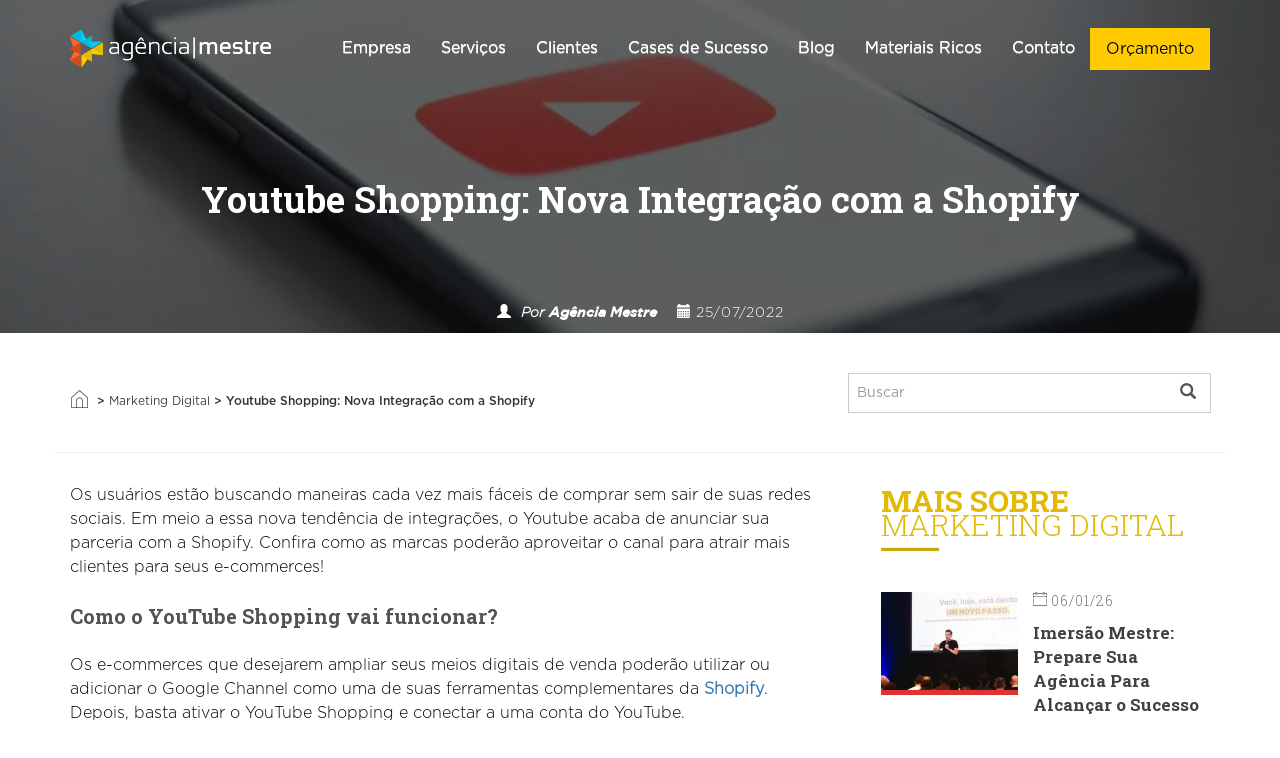

--- FILE ---
content_type: text/html; charset=UTF-8
request_url: https://www.agenciamestre.com/marketing-digital/youtube-shopping/
body_size: 27076
content:
<!DOCTYPE html>
<html lang="pt-BR">
<head >
<meta charset="UTF-8" />
<meta name="viewport" content="width=device-width, initial-scale=1.0" />
<meta charset="utf-8">
<meta http-equiv="X-UA-Compatible" content="IE=edge">
<meta name="msapplication-config" content="https://www.agenciamestre.com/wp-content/themes/bootstrap/browserconfig.xml">
<meta name="google-site-verification" content="xDvwjnj0IxcyofrCqnH4km9O3Or9zKnq_KpqwmOCWzY" />
<link rel="profile" href="https://gmpg.org/xfn/11" />
<link rel="pingback" href="https://www.agenciamestre.com/xmlrpc.php" />
<link rel="shortcut icon" href="https://www.agenciamestre.com/wp-content/themes/bootstrap/favicon.png" type="image/x-icon">
<link rel="apple-touch-icon" href="https://www.agenciamestre.com/wp-content/themes/bootstrap/apple-touch-icon.png">
<link rel="stylesheet" href="https://www.agenciamestre.com/wp-content/themes/bootstrap/library/css/form.css" type="text/css" media="all" />
<link rel="preload" href="https://maxcdn.bootstrapcdn.com/font-awesome/4.6.2/css/font-awesome.min.css" as="style" crossorigin="anonymous"><meta name='robots' content='index, follow, max-image-preview:large, max-snippet:-1, max-video-preview:-1' />
<!-- This site is optimized with the Yoast SEO plugin v19.12 - https://yoast.com/wordpress/plugins/seo/ -->
<title>Youtube Shopping: Nova Integração com Shopify</title>
<meta name="description" content="A integração das lojas com as redes sociais está cada vez maior, agora chegou a vez do Youtube. Confira as oportunidades com a nova integração!" />
<link rel="canonical" href="https://www.agenciamestre.com/marketing-digital/youtube-shopping/" />
<meta property="og:locale" content="pt_BR" />
<meta property="og:type" content="article" />
<meta property="og:title" content="Youtube Shopping: Nova Integração com Shopify" />
<meta property="og:description" content="A integração das lojas com as redes sociais está cada vez maior, agora chegou a vez do Youtube. Confira as oportunidades com a nova integração!" />
<meta property="og:url" content="https://www.agenciamestre.com/marketing-digital/youtube-shopping/" />
<meta property="og:site_name" content="Agência Mestre" />
<meta property="article:publisher" content="https://www.facebook.com/agenciamestre" />
<meta property="article:published_time" content="2022-07-25T21:10:27+00:00" />
<meta property="article:modified_time" content="2023-07-07T14:51:16+00:00" />
<meta property="og:image" content="https://www.agenciamestre.com/wp-content/uploads/2022/07/youtube-shopping.jpg" />
<meta property="og:image:width" content="1920" />
<meta property="og:image:height" content="1280" />
<meta property="og:image:type" content="image/jpeg" />
<meta name="author" content="Agência Mestre" />
<meta name="twitter:label1" content="Escrito por" />
<meta name="twitter:data1" content="Agência Mestre" />
<meta name="twitter:label2" content="Est. tempo de leitura" />
<meta name="twitter:data2" content="4 minutos" />
<script type="application/ld+json">{"@context":"http:\/\/schema.org","@type":"BreadcrumbList","itemListElement":[{"@type":"ListItem","position":1,"item":{"@id":"https:\/\/www.agenciamestre.com\/","name":"In\u00edcio"}},{"@type":"ListItem","position":2,"item":{"@id":"https:\/\/www.agenciamestre.com\/categoria\/marketing-digital\/","name":"Marketing Digital"}},{"@type":"ListItem","position":3,"item":{"@id":"https:\/\/www.agenciamestre.com\/marketing-digital\/youtube-shopping\/","name":"Youtube Shopping: Nova Integra\u00e7\u00e3o com a Shopify"}}]}</script> 	<script type="application/ld+json" class="yoast-schema-graph">{"@context":"https://schema.org","@graph":[{"@type":"Article","@id":"https://www.agenciamestre.com/marketing-digital/youtube-shopping/#article","isPartOf":{"@id":"https://www.agenciamestre.com/marketing-digital/youtube-shopping/"},"author":{"name":"Agência Mestre","@id":"https://www.agenciamestre.com/#/schema/person/79c539539c333d4b202a644df3f31570"},"headline":"Youtube Shopping: Nova Integração com a Shopify","datePublished":"2022-07-25T21:10:27+00:00","dateModified":"2023-07-07T14:51:16+00:00","mainEntityOfPage":{"@id":"https://www.agenciamestre.com/marketing-digital/youtube-shopping/"},"wordCount":617,"publisher":{"@id":"https://www.agenciamestre.com/#organization"},"image":{"@id":"https://www.agenciamestre.com/marketing-digital/youtube-shopping/#primaryimage"},"thumbnailUrl":"https://www.agenciamestre.com/wp-content/uploads/2022/07/youtube-shopping.jpg","articleSection":["Marketing Digital"],"inLanguage":"pt-BR"},{"@type":"WebPage","@id":"https://www.agenciamestre.com/marketing-digital/youtube-shopping/","url":"https://www.agenciamestre.com/marketing-digital/youtube-shopping/","name":"Youtube Shopping: Nova Integração com Shopify","isPartOf":{"@id":"https://www.agenciamestre.com/#website"},"primaryImageOfPage":{"@id":"https://www.agenciamestre.com/marketing-digital/youtube-shopping/#primaryimage"},"image":{"@id":"https://www.agenciamestre.com/marketing-digital/youtube-shopping/#primaryimage"},"thumbnailUrl":"https://www.agenciamestre.com/wp-content/uploads/2022/07/youtube-shopping.jpg","datePublished":"2022-07-25T21:10:27+00:00","dateModified":"2023-07-07T14:51:16+00:00","description":"A integração das lojas com as redes sociais está cada vez maior, agora chegou a vez do Youtube. Confira as oportunidades com a nova integração!","breadcrumb":{"@id":"https://www.agenciamestre.com/marketing-digital/youtube-shopping/#breadcrumb"},"inLanguage":"pt-BR","potentialAction":[{"@type":"ReadAction","target":["https://www.agenciamestre.com/marketing-digital/youtube-shopping/"]}]},{"@type":"ImageObject","inLanguage":"pt-BR","@id":"https://www.agenciamestre.com/marketing-digital/youtube-shopping/#primaryimage","url":"https://www.agenciamestre.com/wp-content/uploads/2022/07/youtube-shopping.jpg","contentUrl":"https://www.agenciamestre.com/wp-content/uploads/2022/07/youtube-shopping.jpg","width":1920,"height":1280},{"@type":"BreadcrumbList","@id":"https://www.agenciamestre.com/marketing-digital/youtube-shopping/#breadcrumb","itemListElement":[{"@type":"ListItem","position":1,"name":"Início","item":"https://www.agenciamestre.com/"},{"@type":"ListItem","position":2,"name":"Marketing Digital","item":"https://www.agenciamestre.com/categoria/marketing-digital/"},{"@type":"ListItem","position":3,"name":"Youtube Shopping: Nova Integração com a Shopify"}]},{"@type":"WebSite","@id":"https://www.agenciamestre.com/#website","url":"https://www.agenciamestre.com/","name":"Agência Mestre","description":"Marketing Digital: SEO, Links Patrocinados, Facebook Ads e outros","publisher":{"@id":"https://www.agenciamestre.com/#organization"},"potentialAction":[{"@type":"SearchAction","target":{"@type":"EntryPoint","urlTemplate":"https://www.agenciamestre.com/?s={search_term_string}"},"query-input":"required name=search_term_string"}],"inLanguage":"pt-BR"},{"@type":"Organization","@id":"https://www.agenciamestre.com/#organization","name":"Agência Mestre","url":"https://www.agenciamestre.com/","logo":{"@type":"ImageObject","inLanguage":"pt-BR","@id":"https://www.agenciamestre.com/#/schema/logo/image/","url":"https://www.agenciamestre.com/wp-content/uploads/2017/12/logotipo-agenciamestre.png","contentUrl":"https://www.agenciamestre.com/wp-content/uploads/2017/12/logotipo-agenciamestre.png","width":548,"height":156,"caption":"Agência Mestre"},"image":{"@id":"https://www.agenciamestre.com/#/schema/logo/image/"},"sameAs":["https://www.instagram.com/agenciamestre/","https://www.linkedin.com/company/agencia-mestre","https://www.youtube.com/user/agenciamestre","https://www.facebook.com/agenciamestre","https://twitter.com/agenciamestre"]},{"@type":"Person","@id":"https://www.agenciamestre.com/#/schema/person/79c539539c333d4b202a644df3f31570","name":"Agência Mestre","image":{"@type":"ImageObject","inLanguage":"pt-BR","@id":"https://www.agenciamestre.com/#/schema/person/image/","url":"https://secure.gravatar.com/avatar/f0ef97be8771961a018242c1fc4d4de9?s=96&d=mm&r=g","contentUrl":"https://secure.gravatar.com/avatar/f0ef97be8771961a018242c1fc4d4de9?s=96&d=mm&r=g","caption":"Agência Mestre"},"url":"https://www.agenciamestre.com/perfil/agenciamestre/"}]}</script>
<!-- / Yoast SEO plugin. -->
<script type='application/javascript'>console.log('PixelYourSite Free version 9.3.0');</script>
<link rel='dns-prefetch' href='//maxcdn.bootstrapcdn.com' />
<style id='wp-block-library-inline-css' type='text/css'>
:root{--wp-admin-theme-color:#007cba;--wp-admin-theme-color--rgb:0,124,186;--wp-admin-theme-color-darker-10:#006ba1;--wp-admin-theme-color-darker-10--rgb:0,107,161;--wp-admin-theme-color-darker-20:#005a87;--wp-admin-theme-color-darker-20--rgb:0,90,135;--wp-admin-border-width-focus:2px}@media (-webkit-min-device-pixel-ratio:2),(min-resolution:192dpi){:root{--wp-admin-border-width-focus:1.5px}}:root{--wp--preset--font-size--normal:16px;--wp--preset--font-size--huge:42px}:root .has-very-light-gray-background-color{background-color:#eee}:root .has-very-dark-gray-background-color{background-color:#313131}:root .has-very-light-gray-color{color:#eee}:root .has-very-dark-gray-color{color:#313131}:root .has-vivid-green-cyan-to-vivid-cyan-blue-gradient-background{background:linear-gradient(135deg,#00d084,#0693e3)}:root .has-purple-crush-gradient-background{background:linear-gradient(135deg,#34e2e4,#4721fb 50%,#ab1dfe)}:root .has-hazy-dawn-gradient-background{background:linear-gradient(135deg,#faaca8,#dad0ec)}:root .has-subdued-olive-gradient-background{background:linear-gradient(135deg,#fafae1,#67a671)}:root .has-atomic-cream-gradient-background{background:linear-gradient(135deg,#fdd79a,#004a59)}:root .has-nightshade-gradient-background{background:linear-gradient(135deg,#330968,#31cdcf)}:root .has-midnight-gradient-background{background:linear-gradient(135deg,#020381,#2874fc)}.has-regular-font-size{font-size:1em}.has-larger-font-size{font-size:2.625em}.has-normal-font-size{font-size:var(--wp--preset--font-size--normal)}.has-huge-font-size{font-size:var(--wp--preset--font-size--huge)}.has-text-align-center{text-align:center}.has-text-align-left{text-align:left}.has-text-align-right{text-align:right}#end-resizable-editor-section{display:none}.aligncenter{clear:both}.items-justified-left{justify-content:flex-start}.items-justified-center{justify-content:center}.items-justified-right{justify-content:flex-end}.items-justified-space-between{justify-content:space-between}.screen-reader-text{border:0;clip:rect(1px,1px,1px,1px);-webkit-clip-path:inset(50%);clip-path:inset(50%);height:1px;margin:-1px;overflow:hidden;padding:0;position:absolute;width:1px;word-wrap:normal!important}.screen-reader-text:focus{background-color:#ddd;clip:auto!important;-webkit-clip-path:none;clip-path:none;color:#444;display:block;font-size:1em;height:auto;left:5px;line-height:normal;padding:15px 23px 14px;text-decoration:none;top:5px;width:auto;z-index:100000}
</style>
<link rel='stylesheet' id='normalize-css'  href='https://www.agenciamestre.com/wp-content/themes/bootstrap/library/css/normalize.css?ver=1.0' type='text/css' media='all' />
<link rel='stylesheet' id='font-awesome-css'  href='https://maxcdn.bootstrapcdn.com/font-awesome/4.6.2/css/font-awesome.min.css?ver=4.6.2' type='text/css' media='all' />
<link rel='stylesheet' id='bootstrap-theme.min-css'  href='https://www.agenciamestre.com/wp-content/themes/bootstrap/library/css/bootstrap-theme.min.css?ver=3.3.7' type='text/css' media='all' />
<link rel='stylesheet' id='bootstrap.min-css'  href='https://www.agenciamestre.com/wp-content/themes/bootstrap/library/css/bootstrap.min.css?ver=3.3.7' type='text/css' media='all' />
<link rel='stylesheet' id='compartilhar redes sociais-css'  href='https://www.agenciamestre.com/wp-content/themes/bootstrap/library/css/rrssb.css?ver=1.0' type='text/css' media='all' />
<link rel='stylesheet' id='share-css'  href='https://www.agenciamestre.com/wp-content/themes/bootstrap/library/css/share.bar.min.css?ver=1.0' type='text/css' media='all' />
<link rel='stylesheet' id='styles.min-css'  href='https://www.agenciamestre.com/wp-content/themes/bootstrap/library/css/styles.min.css?ver=1.0' type='text/css' media='all' />
<link rel='stylesheet' id='forms-css'  href='https://www.agenciamestre.com/wp-admin/css/forms.min.css?ver=5.9' type='text/css' media='all' />
<script type='text/javascript' src='https://www.agenciamestre.com/wp-includes/js/jquery/jquery.min.js?ver=3.6.0' id='jquery-core-js'></script>
<script type='text/javascript' src='https://www.agenciamestre.com/wp-includes/js/jquery/jquery-migrate.min.js?ver=3.3.2' id='jquery-migrate-js'></script>
<script type='text/javascript' src='https://www.agenciamestre.com/wp-content/plugins/pixelyoursite/dist/scripts/jquery.bind-first-0.2.3.min.js?ver=5.9' id='jquery-bind-first-js'></script>
<script type='text/javascript' src='https://www.agenciamestre.com/wp-content/plugins/pixelyoursite/dist/scripts/js.cookie-2.1.3.min.js?ver=2.1.3' id='js-cookie-js'></script>
<script type='text/javascript' id='pys-js-extra'>
/* <![CDATA[ */
var pysOptions = {"staticEvents":{"facebook":{"init_event":[{"delay":0,"type":"static","name":"PageView","pixelIds":["378670842322181"],"eventID":"2950eacc-a184-4512-8ee6-02f3381d4c67","params":{"post_category":"Marketing Digital","page_title":"Youtube Shopping: Nova Integra\u00e7\u00e3o com a Shopify","post_type":"post","post_id":56651,"plugin":"PixelYourSite","user_role":"guest","event_url":"www.agenciamestre.com\/marketing-digital\/youtube-shopping\/"},"e_id":"init_event","ids":[],"hasTimeWindow":false,"timeWindow":0,"woo_order":"","edd_order":""}]}},"dynamicEvents":[],"triggerEvents":[],"triggerEventTypes":[],"facebook":{"pixelIds":["378670842322181"],"advancedMatching":[],"removeMetadata":false,"contentParams":{"post_type":"post","post_id":56651,"content_name":"Youtube Shopping: Nova Integra\u00e7\u00e3o com a Shopify","categories":"Marketing Digital","tags":""},"commentEventEnabled":true,"wooVariableAsSimple":false,"downloadEnabled":true,"formEventEnabled":true,"ajaxForServerEvent":true,"serverApiEnabled":true,"wooCRSendFromServer":false},"debug":"","siteUrl":"https:\/\/www.agenciamestre.com","ajaxUrl":"https:\/\/www.agenciamestre.com\/wp-admin\/admin-ajax.php","ajax_event":"625cb0fc7d","enable_remove_download_url_param":"1","cookie_duration":"7","last_visit_duration":"60","gdpr":{"ajax_enabled":false,"all_disabled_by_api":false,"facebook_disabled_by_api":false,"analytics_disabled_by_api":false,"google_ads_disabled_by_api":false,"pinterest_disabled_by_api":false,"bing_disabled_by_api":false,"facebook_prior_consent_enabled":true,"analytics_prior_consent_enabled":true,"google_ads_prior_consent_enabled":null,"pinterest_prior_consent_enabled":true,"bing_prior_consent_enabled":true,"cookiebot_integration_enabled":false,"cookiebot_facebook_consent_category":"marketing","cookiebot_analytics_consent_category":"statistics","cookiebot_google_ads_consent_category":null,"cookiebot_pinterest_consent_category":"marketing","cookiebot_bing_consent_category":"marketing","consent_magic_integration_enabled":false,"real_cookie_banner_integration_enabled":false,"cookie_notice_integration_enabled":false,"cookie_law_info_integration_enabled":false},"woo":{"enabled":false},"edd":{"enabled":false}};
/* ]]> */
</script>
<script type='text/javascript' src='https://www.agenciamestre.com/wp-content/plugins/pixelyoursite/dist/scripts/public.js?ver=9.3.0' id='pys-js'></script>
<link rel="https://api.w.org/" href="https://www.agenciamestre.com/wp-json/" /><link rel="alternate" type="application/json" href="https://www.agenciamestre.com/wp-json/wp/v2/posts/56651" /><link rel='shortlink' href='https://www.agenciamestre.com/?p=56651' />
<link rel="alternate" type="application/json+oembed" href="https://www.agenciamestre.com/wp-json/oembed/1.0/embed?url=https%3A%2F%2Fwww.agenciamestre.com%2Fmarketing-digital%2Fyoutube-shopping%2F" />
<link rel="alternate" type="text/xml+oembed" href="https://www.agenciamestre.com/wp-json/oembed/1.0/embed?url=https%3A%2F%2Fwww.agenciamestre.com%2Fmarketing-digital%2Fyoutube-shopping%2F&#038;format=xml" />
<!-- Google Tag Manager -->
<script>(function(w,d,s,l,i){w[l]=w[l]||[];w[l].push({'gtm.start':
new Date().getTime(),event:'gtm.js'});var f=d.getElementsByTagName(s)[0],
j=d.createElement(s),dl=l!='dataLayer'?'&l='+l:'';j.async=true;j.src=
'https://www.googletagmanager.com/gtm.js?id='+i+dl;f.parentNode.insertBefore(j,f);
})(window,document,'script','dataLayer','GTM-MFLVHC');</script>
<!-- End Google Tag Manager -->
<!-- Google tag (gtag.js) -->
<script async src="https://www.googletagmanager.com/gtag/js?id=UA-3637823-1"></script>
<script>
window.dataLayer = window.dataLayer || [];
function gtag(){dataLayer.push(arguments);}
gtag('js', new Date());
gtag('config', 'UA-3637823-1');
</script>
<script type="text/javascript" src="https://phonetrack-static.s3.sa-east-1.amazonaws.com/f7ac67a9aa8d255282de7d11391e1b69.js" id="script-pht-phone" data-cookiedays="5"></script>
<script>
var domains = ["https://www.agenciamestre.com/"];
var source, medium, term, content,campaign, session_count, pageview_count;
var hostname = document.location.hostname;
hostname = hostname.match(/(([^.\/]+\.[^.\/]{2,3}\.[^.\/]{2})|(([^.\/]+\.)[^.\/]{2,4}))(\/.*)?$/)[1];
hostname = hostname.toLowerCase();
var _gaq = _gaq || [];
// DON'T UPDATE THE GA ACCOUNT ID - Your site should be tracked using Universal Analytics outside this JavaScript code
//_gaq.push(['sfga._setAccount', 'G-F2L5HG3F7T']);
_gaq.push(['sfga._setDomainName', hostname]);
_gaq.push(['sfga._setAllowLinker', true]);
_gaq.push(['sfga._trackPageview']);
_gaq.push(function(){get_campaign_info();});
(function() {
var ga = document.createElement('script'); ga.type = 'text/javascript'; ga.async = true;
ga.src = ('https:' == document.location.protocol ? 'https://ssl' : 'http://www') + '.google-analytics.com/ga.js';
var s = document.getElementsByTagName('script')[0]; s.parentNode.insertBefore(ga, s);
})();
/*******  Set Up Cross Domain Tracking  *******/
var arr = document.getElementsByTagName("a");
for(i=0; i < arr.length; i++) {
var tmp = arr[i].getAttribute("onclick");
var doname ="";
try
{
doname = arr[i].hostname.match(/(([^.\/]+\.[^.\/]{2,3}\.[^.\/]{2})|(([^.\/]+\.)[^.\/]{2,4}))(\/.*)?$/)[1];
doname = doname.toLowerCase();
}
catch(err)
{
doname = arr[i].href;
}
if (tmp != null)
{
tmp = String(tmp);
if (tmp.indexOf('_gasf.push') > -1)
continue;
}
for (var j = 0; j < domains.length; j++)
{
//Auto-Linker
if ( doname != hostname && doname.indexOf(domains[j]) != -1 && doname.indexOf("mailto:") == -1)
{
arr[i].setAttribute("onclick",""+((tmp != null) ? tmp + '; ' : '')+"_gaq.push(['sfga._link', '"+arr[i].href+"']); return false;");
}
}
}
/*******  Set Up Cross Domain Tracking  *******/
//This function extracts the "_utma", "_utmb", "_utmc" and "_utmz" strings from the cookies set by Google Analytics
//This function was originally written by the Google Analytics team (urchin.js)
function get_campaign_info()
{
var utma = get_utm_value(document.cookie, '__utma=', ';');
var utmb = get_utm_value(document.cookie, '__utmb=', ';');
var utmc = get_utm_value(document.cookie, '__utmc=', ';');
var utmz = get_utm_value(document.cookie, '__utmz=', ';');
source = get_utm_value(utmz, 'utmcsr=', '|');
medium = get_utm_value(utmz, 'utmcmd=', '|');
term = get_utm_value(utmz, 'utmctr=', '|');
content = get_utm_value(utmz, 'utmcct=', '|');
campaign = get_utm_value(utmz, 'utmccn=', '|');
gclid = get_utm_value(utmz, 'utmgclid=', '|');
session_count = get_session_count(utma);
pageview_count = get_pageview_count(utmb, utmc);
if (gclid !="-") {
source = 'google';
medium = 'cpc';
}
}
function get_utm_value(l,n,s) {
if (!l || l=="" || !n || n=="" || !s || s=="") return "-";
var i, j, k, utm="-";
i=l.indexOf(n);
k=n.indexOf("=")+1;
if (i > -1) {
j=l.indexOf(s,i);
if (j < 0) {
j=l.length;
}
utm=l.substring((i+k),j);
}
return utm;
}
//This function extracts the "Count of Sessions" value from the _utma cookie
function get_session_count(str) {
var i, vc='-';
if (str != '-') {
i = str.lastIndexOf(".");
i++;
vc = str.substring(i);
}
return vc;
}
//This function extracts the "Count of Pageviews" value from the _utmb cookie
function get_pageview_count(utmb,utmc) {
var i, j, pc='-';
if(utmb != '-' && utmc != '-'){
utmc=utmc+'.';
i=utmc.length;
j=utmb.indexOf(".", i);
pc=utmb.substring(i,j);
}
return pc;
}
window.addEventListener('load', function() {
// Split the GA cookie
var GATrafficSource = (function () {
var pairs = (/(?:^|; )__utmz=([^;]*)/.exec(document.cookie) || []).slice(1).pop().split('.').slice(4).join('.').split('|');
var vals = {};
for (var i = 0; i < pairs.length; i++) {
var temp = pairs[i].split('=');
vals[temp[0]] = temp[1];
}
return {
'utm_source': (vals.utmgclid) ? "google" : vals.utmcsr,
'utm_medium': (vals.utmgclid) ? "cpc" : vals.utmcmd,
'utm_campaign': vals.utmccn,
'utm_content': vals.utmcct,
'utm_term': vals.utmctr
};
}());
// Find and split campaign name cookie
function readCookie(name) {
var nameEQ = name + "=";
var ca = document.cookie.split(';');
for (var i = 0; i < ca.length; i++) {
var c = ca[i];
while (c.charAt(0) == ' ') c = c.substring(1, c.length);
if (c.indexOf(nameEQ) == 0) return c.substring(nameEQ.length, c.length);
}
return null;
}
var campaignName = /[^(=)]*(?=\|utmcmd)/.exec(readCookie('__utmz'))
var conversion_page = window.location.pathname;
var landing_page = window.location.pathname;
// Create cookie function
function setCookie(cname, cvalue, exdays, path) {
var d = new Date();
d.setTime(d.getTime() + (exdays * 24 * 60 * 60 * 1000));
var expires = "expires=" + d.toGMTString();
document.cookie = cname + "=" + cvalue + "; " + expires + ";domain=.agenciamestre.com;" + "path=" + path;
}
if(readCookie('_utm_first_source') == null) {
//SOURCE
setCookie('_utm_first_source', GATrafficSource.utm_source, 180);
setCookie('_utm_first_medium', GATrafficSource.utm_medium, 180);
setCookie('_utm_first_content', GATrafficSource.utm_content, 180);
setCookie('_utm_first_keyword', GATrafficSource.utm_term, 180);
setCookie('_utm_first_campaign', campaignName, 180);
setCookie('_utm_first_page', landing_page, 180);
//LAST
setCookie('_utm_last_source', GATrafficSource.utm_source, 180);
setCookie('_utm_last_medium', GATrafficSource.utm_medium, 180);
setCookie('_utm_last_content', GATrafficSource.utm_content, 180);
setCookie('_utm_last_keyword', GATrafficSource.utm_term, 180);
setCookie('_utm_last_campaign', campaignName, 180);
setCookie('_utm_last_page', landing_page, 180);
}
if(readCookie('_utm_last_source') != null) {
//LAST UPDATE
setCookie('_utm_last_source', GATrafficSource.utm_source, 180);
setCookie('_utm_last_medium', GATrafficSource.utm_medium, 180);
setCookie('_utm_last_content', GATrafficSource.utm_content, 180);
setCookie('_utm_last_keyword', GATrafficSource.utm_term, 180);
setCookie('_utm_last_campaign', campaignName, 180);
setCookie('_utm_last_page', landing_page, 180);
}
});
</script><script>document.createElement( "picture" );if(!window.HTMLPictureElement && document.addEventListener) {window.addEventListener("DOMContentLoaded", function() {var s = document.createElement("script");s.src = "https://www.agenciamestre.com/wp-content/plugins/webp-express/js/picturefill.min.js";document.body.appendChild(s);});}</script><style type="text/css">.recentcomments a{display:inline !important;padding:0 !important;margin:0 !important;}</style><style>
li.gfield--type-turnstile {
z-index: -1 !important;
position: relative;
}
</style><style>
.page-orcamento .budget-form form .gform_footer {
margin-top: 20px !important;
}
</style>		<style type="text/css" id="wp-custom-css">
li#field_1_16 {
display: table;
margin: auto;
}
li#field_9_16 {
display: table;
margin: auto;
}
li#field_4_13 {
display: table;
margin: auto;
}
li#field_4_9 {
display: table;
margin: auto;
}
li#field_5_4 {
display: table;
margin: auto;
}
li#field_8_33 {
display: flex;
justify-content: center;
width: 100%;
}
.form_default_newsletter_wrapper li.submit-wrapper {
width: 100%;
}
.newsletter iframe {
margin: auto !important;
}
table.table-cases {
font-size: 18px;
}
section.grid-blue-section {
margin-top: 42px;
}
.intro ol li {
font-size: 22px;
font-size: 16px;
line-height: 27px;
font-family: GothamLight;
/* color: #000; */
}
.hightlight-default {
-webkit-background-size: 100% auto !important;
-moz-background-size: 100% auto !important;
-o-background-size: 100% auto !important;
background-size: 100% auto !important;
}
h2.agm-formn-servico {
display: table;
margin: auto;
text-transform: uppercase;
color: #535353;
padding: 50px 0px;
}
.validation_error {
color: #FF0000;
}
.gfield_description.validation_message {
color: #FF0000;
}
.gfield_description.validation_message {
margin-bottom: 0px !important;
}
.intro img.size-large {
height: auto;
max-width: 100%;
}
@media screen and (max-width: 768px){
.case-44541 .hightlight-default {
   height: 100vh. !important;
}}
.page-orcamento .form-default form .dd .ddChild {
left: 0;
top: 39px !important;
width: 100%;
}
.page-orcamento .form-default form .dd .ddArrow::before {
top: 16px;
}
.page-orcamento .ginput_container.ginput_container_select {
position: relative;
}
.page-orcamento .form-default form .dd {
border: 2px solid #000000;
}
.page-orcamento textarea#input_8_7 {
border: 2px solid #000000;
}
li#field_8_42 {
display: block;
float: left;
width: 100%;
padding: 0px 15px;
}
ul#input_8_42 {
display: flex;
}
li.gchoice_8_42_1 {
margin-left: 20px;
}
ul#input_8_42 label {
margin-left: 6px;
}
li#field_4_19 {
display: flex;
width: 100%;
flex-direction: column;
}
li#field_4_19 .ginput_container.ginput_container_radio.form-group.has-success.has-feedback {
order: 1;
}
ul#input_4_19 {
display: flex;
}
ul#input_4_19 input {
width: auto;
height: auto;
margin-right: 5px;
}
ul#input_4_19 li {
display: flex;
}
li.gchoice_4_19_1 {
margin-left: 15px;
}
li#field_1_23 {
display: flex;
width: 100%;
flex-direction: column;
}
li#field_1_23 .ginput_container.ginput_container_radio.form-group.has-success.has-feedback {
order: 1;
}
ul#field_1_23 {
display: flex;
}
li#field_1_23 input {
width: auto;
height: auto;
margin-right: 5px;
}
li#field_1_23 ul {
display: flex;
}
li#field_1_23 li {
display: flex;
}
li.gchoice_1_23_1 {
margin-left: 15px;
}
li#field_1_23 strong {
display: flex;
flex-direction: column;
}
.case-47155 .logo-cliente img {
padding: 10px 0px;
}
@media screen and (min-width: 1100px) {
.case-single section.hightlight-default.home-imagem-destacada.background-image-full.parallax.text-center.bg-cover {
background-size: 100% !important;
}
}
li.sitemap-item.page-item-27920, li.sitemap-item.page-item-28967, li.sitemap-item.page-item-28881, li.sitemap-item.page-item-49589, li.sitemap-item.page-item-29166, li.sitemap-item.page-item-64829, li.sitemap-item.page-item-55027, li.sitemap-item.page-item-45282, li.sitemap-item.page-item-27921, li.sitemap-item.page-item-634, li.sitemap-item.page-item-27922, li.sitemap-item.page-item-28980, li.sitemap-item.page-item-39579, li.sitemap-item.page-item-29191{
display: none;
}
a.social-icon.social-youtube-icon{
background: url(https://www.agenciamestre.com/wp-content/uploads/2024/11/icone-sprite-rede-social02.webp) left top !important;
background-position-x: -300px !important;
margin-left: -3px !important;
}
a.social-icon.social-youtube-icon:hover{
background-position-y: 40px !important;
}		</style>
<link
rel="preload"
href="https://fonts.googleapis.com/css2?family=Montserrat:wght@300;700&display=swap"
as="style"
onload="this.onload=null;this.rel='stylesheet'" />
<noscript>
<link
href="https://fonts.googleapis.com/css2?family=Montserrat:wght@300;700&display=swap"
rel="stylesheet"
type="text/css" />
</noscript>
<link
rel="preload"
href="https://fonts.googleapis.com/css2?family=Roboto+Slab:wght@300;400;700&display=swap"
as="style"
onload="this.onload=null;this.rel='stylesheet'" />
<noscript>
<link
href="https://fonts.googleapis.com/css2?family=Roboto+Slab:wght@300;400;700&display=swap"
rel="stylesheet"
type="text/css" />
</noscript>
<!-- Google Tag Manager -->
<script>
(function(w, d, s, l, i) {
w[l] = w[l] || [];
w[l].push({
'gtm.start': new Date().getTime(),
event: 'gtm.js'
});
var f = d.getElementsByTagName(s)[0],
j = d.createElement(s),
dl = l != 'dataLayer' ? '&l=' + l : '';
j.async = true;
j.src =
'https://www.googletagmanager.com/gtm.js?id=' + i + dl;
f.parentNode.insertBefore(j, f);
})(window, document, 'script', 'dataLayer', 'GTM-MFLVHC');
</script>
<!-- End Google Tag Manager -->
<!-- Merlin -->
<script>
var domains = ["https://www.agenciamestre.com/"];
var source, medium, term, content, campaign, session_count, pageview_count;
var hostname = document.location.hostname;
hostname = hostname.match(/(([^.\/]+\.[^.\/]{2,3}\.[^.\/]{2})|(([^.\/]+\.)[^.\/]{2,4}))(\/.*)?$/)[1];
hostname = hostname.toLowerCase();
var _gaq = _gaq || [];
// DON'T UPDATE THE GA ACCOUNT ID - Your site should be tracked using Universal Analytics outside this JavaScript code
//_gaq.push(['sfga._setAccount', 'G-F2L5HG3F7T']);
_gaq.push(['sfga._setDomainName', hostname]);
_gaq.push(['sfga._setAllowLinker', true]);
_gaq.push(['sfga._trackPageview']);
_gaq.push(function() {
get_campaign_info();
});
(function() {
var ga = document.createElement('script');
ga.type = 'text/javascript';
ga.async = true;
ga.src = ('https:' == document.location.protocol ? 'https://ssl' : 'http://www') + '.google-analytics.com/ga.js';
var s = document.getElementsByTagName('script')[0];
s.parentNode.insertBefore(ga, s);
})();
/*******  Set Up Cross Domain Tracking  *******/
var arr = document.getElementsByTagName("a");
for (i = 0; i < arr.length; i++) {
var tmp = arr[i].getAttribute("onclick");
var doname = "";
try {
doname = arr[i].hostname.match(/(([^.\/]+\.[^.\/]{2,3}\.[^.\/]{2})|(([^.\/]+\.)[^.\/]{2,4}))(\/.*)?$/)[1];
doname = doname.toLowerCase();
} catch (err) {
doname = arr[i].href;
}
if (tmp != null) {
tmp = String(tmp);
if (tmp.indexOf('_gasf.push') > -1)
continue;
}
for (var j = 0; j < domains.length; j++) {
//Auto-Linker
if (doname != hostname && doname.indexOf(domains[j]) != -1 && doname.indexOf("mailto:") == -1) {
arr[i].setAttribute("onclick", "" + ((tmp != null) ? tmp + '; ' : '') + "_gaq.push(['sfga._link', '" + arr[i].href + "']); return false;");
}
}
}
/*******  Set Up Cross Domain Tracking  *******/
//This function extracts the "_utma", "_utmb", "_utmc" and "_utmz" strings from the cookies set by Google Analytics
//This function was originally written by the Google Analytics team (urchin.js)
function get_campaign_info() {
var utma = get_utm_value(document.cookie, '__utma=', ';');
var utmb = get_utm_value(document.cookie, '__utmb=', ';');
var utmc = get_utm_value(document.cookie, '__utmc=', ';');
var utmz = get_utm_value(document.cookie, '__utmz=', ';');
source = get_utm_value(utmz, 'utmcsr=', '|');
medium = get_utm_value(utmz, 'utmcmd=', '|');
term = get_utm_value(utmz, 'utmctr=', '|');
content = get_utm_value(utmz, 'utmcct=', '|');
campaign = get_utm_value(utmz, 'utmccn=', '|');
gclid = get_utm_value(utmz, 'utmgclid=', '|');
session_count = get_session_count(utma);
pageview_count = get_pageview_count(utmb, utmc);
if (gclid != "-") {
source = 'google';
medium = 'cpc';
}
}
function get_utm_value(l, n, s) {
if (!l || l == "" || !n || n == "" || !s || s == "") return "-";
var i, j, k, utm = "-";
i = l.indexOf(n);
k = n.indexOf("=") + 1;
if (i > -1) {
j = l.indexOf(s, i);
if (j < 0) {
j = l.length;
}
utm = l.substring((i + k), j);
}
return utm;
}
//This function extracts the "Count of Sessions" value from the _utma cookie
function get_session_count(str) {
var i, vc = '-';
if (str != '-') {
i = str.lastIndexOf(".");
i++;
vc = str.substring(i);
}
return vc;
}
//This function extracts the "Count of Pageviews" value from the _utmb cookie
function get_pageview_count(utmb, utmc) {
var i, j, pc = '-';
if (utmb != '-' && utmc != '-') {
utmc = utmc + '.';
i = utmc.length;
j = utmb.indexOf(".", i);
pc = utmb.substring(i, j);
}
return pc;
}
window.addEventListener('load', function() {
// Split the GA cookie
var GATrafficSource = (function() {
var pairs = (/(?:^|; )__utmz=([^;]*)/.exec(document.cookie) || []).slice(1).pop().split('.').slice(4).join('.').split('|');
var vals = {};
for (var i = 0; i < pairs.length; i++) {
var temp = pairs[i].split('=');
vals[temp[0]] = temp[1];
}
return {
'utm_source': (vals.utmgclid) ? "google" : vals.utmcsr,
'utm_medium': (vals.utmgclid) ? "cpc" : vals.utmcmd,
'utm_campaign': vals.utmccn,
'utm_content': vals.utmcct,
'utm_term': vals.utmctr
};
}());
// Find and split campaign name cookie
function readCookie(name) {
var nameEQ = name + "=";
var ca = document.cookie.split(';');
for (var i = 0; i < ca.length; i++) {
var c = ca[i];
while (c.charAt(0) == ' ') c = c.substring(1, c.length);
if (c.indexOf(nameEQ) == 0) return c.substring(nameEQ.length, c.length);
}
return null;
}
var campaignName = /[^(=)]*(?=\|utmcmd)/.exec(readCookie('__utmz'))
var conversion_page = window.location.pathname;
var landing_page = window.location.pathname;
// Create cookie function
function setCookie(cname, cvalue, exdays, path) {
var d = new Date();
d.setTime(d.getTime() + (exdays * 24 * 60 * 60 * 1000));
var expires = "expires=" + d.toGMTString();
document.cookie = cname + "=" + cvalue + "; " + expires + ";domain=.agenciamestre.com;" + "path=" + path;
}
if (readCookie('_utm_first_source') == null) {
//SOURCE
setCookie('_utm_first_source', GATrafficSource.utm_source, 180);
setCookie('_utm_first_medium', GATrafficSource.utm_medium, 180);
setCookie('_utm_first_content', GATrafficSource.utm_content, 180);
setCookie('_utm_first_keyword', GATrafficSource.utm_term, 180);
setCookie('_utm_first_campaign', campaignName, 180);
setCookie('_utm_first_page', landing_page, 180);
//LAST
setCookie('_utm_last_source', GATrafficSource.utm_source, 180);
setCookie('_utm_last_medium', GATrafficSource.utm_medium, 180);
setCookie('_utm_last_content', GATrafficSource.utm_content, 180);
setCookie('_utm_last_keyword', GATrafficSource.utm_term, 180);
setCookie('_utm_last_campaign', campaignName, 180);
setCookie('_utm_last_page', landing_page, 180);
}
if (readCookie('_utm_last_source') != null) {
//LAST UPDATE
setCookie('_utm_last_source', GATrafficSource.utm_source, 180);
setCookie('_utm_last_medium', GATrafficSource.utm_medium, 180);
setCookie('_utm_last_content', GATrafficSource.utm_content, 180);
setCookie('_utm_last_keyword', GATrafficSource.utm_term, 180);
setCookie('_utm_last_campaign', campaignName, 180);
setCookie('_utm_last_page', landing_page, 180);
}
});
</script>
<!-- End Merlin -->
<style>
.page-inner .hightlight-default {
background-image: url(https://www.agenciamestre.com/wp-content/uploads/2025/09/amarelo-laranja.png) !important;
background-size: cover !important;
background-position: bottom !important;
}
</style>
</head>
<body data-rsssl=1 id="top-page" class="appear-animate">
<!-- Google Tag Manager (noscript) -->
<noscript><iframe src="https://www.googletagmanager.com/ns.html?id=GTM-MFLVHC" height="0" width="0" style="display:none;visibility:hidden"></iframe></noscript>
<!-- End Google Tag Manager (noscript) -->
<header>
<nav class="navbar navbar-default navbar-fixed-top  ">
<div class="container">
<div class="navbar-header">
<button type="button" class="navbar-toggle collapsed" data-toggle="collapse" data-target="#bs-example-navbar-collapse-1" aria-expanded="false">
<span class="sr-only">Toggle navigation</span>
<span class="icon-bar"></span>
<span class="icon-bar"></span>
<span class="icon-bar"></span>
</button>
<a class="navbar-brand" href="https://www.agenciamestre.com/">
<!--                        <img width="201" height="37" src="[data-uri]" alt="Agência Mestre - Marketing Digital: SEO, Links Patrocinados, Facebook Ads e outros">-->
<svg xmlns="http://www.w3.org/2000/svg" xmlns:xlink="http://www.w3.org/1999/xlink" width="201px" height="37px">
<image x="0px" y="0px" width="201px" height="37px" xlink:href="[data-uri]" />
</svg>
</a>
</div>
<div class="navbar-collapse collapse" id="bs-example-navbar-collapse-1">
<div class="navbar-right"><ul id="menu-menu-header" class="nav navbar-nav"><li id="menu-item-27943" class="menu-item menu-item-type-post_type menu-item-object-page menu-item-27943"><a href="https://www.agenciamestre.com/empresa/">Empresa</a></li>
<li id="menu-item-27944" class="btn-servicos menu-item menu-item-type-post_type menu-item-object-page menu-item-has-children menu-item-27944"><a href="https://www.agenciamestre.com/servicos/">Serviços</a>
<ul class="sub-menu">
<li id="menu-item-27945" class="menu-item menu-item-type-post_type menu-item-object-page menu-item-has-children menu-item-27945"><a href="https://www.agenciamestre.com/servicos/inbound-marketing/">Inbound Marketing</a>
<ul class="sub-menu">
<li id="menu-item-27946" class="menu-item menu-item-type-post_type menu-item-object-page menu-item-27946"><a href="https://www.agenciamestre.com/servicos/inbound-marketing/marketing-de-conteudo/">Agência de Marketing de Conteúdo</a></li>
<li id="menu-item-28302" class="menu-item menu-item-type-post_type menu-item-object-page menu-item-28302"><a href="https://www.agenciamestre.com/servicos/inbound-marketing/email-marketing/">Email Marketing</a></li>
<li id="menu-item-27947" class="menu-item menu-item-type-post_type menu-item-object-page menu-item-27947"><a href="https://www.agenciamestre.com/servicos/inbound-marketing/criacao-de-ebooks/">Criação de Ebooks</a></li>
<li id="menu-item-27948" class="menu-item menu-item-type-post_type menu-item-object-page menu-item-27948"><a href="https://www.agenciamestre.com/servicos/inbound-marketing/gerenciamento-de-rd-station/">Gestão de RD Station</a></li>
<li id="menu-item-70373" class="menu-item menu-item-type-post_type menu-item-object-page menu-item-70373"><a href="https://www.agenciamestre.com/servicos/maquina-de-aquisicao-de-leads/">Máquina de Aquisição de Leads</a></li>
</ul>
</li>
<li id="menu-item-28352" class="menu-item menu-item-type-post_type menu-item-object-page menu-item-has-children menu-item-28352"><a href="https://www.agenciamestre.com/servicos/seo/">SEO</a>
<ul class="sub-menu">
<li id="menu-item-27950" class="menu-item menu-item-type-post_type menu-item-object-page menu-item-27950"><a href="https://www.agenciamestre.com/servicos/seo/consultoria-de-seo/">Consultoria de SEO</a></li>
<li id="menu-item-27951" class="menu-item menu-item-type-post_type menu-item-object-page menu-item-27951"><a href="https://www.agenciamestre.com/servicos/seo/auditoria-de-seo/">Auditoria de SEO</a></li>
<li id="menu-item-27952" class="menu-item menu-item-type-post_type menu-item-object-page menu-item-27952"><a href="https://www.agenciamestre.com/servicos/seo/seo-para-e-commerce/">SEO para E-commerce</a></li>
<li id="menu-item-28358" class="menu-item menu-item-type-post_type menu-item-object-page menu-item-28358"><a href="https://www.agenciamestre.com/servicos/seo/migracao-de-seo/">Migração de SEO</a></li>
<li id="menu-item-27954" class="menu-item menu-item-type-post_type menu-item-object-page menu-item-27954"><a href="https://www.agenciamestre.com/servicos/seo/conteudo-para-e-commerce/">Conteúdo para E-Commerce</a></li>
<li id="menu-item-27955" class="menu-item menu-item-type-post_type menu-item-object-page menu-item-27955"><a href="https://www.agenciamestre.com/servicos/seo/remocao-de-penalizacao-do-google/">Remoção de Penalização do Google</a></li>
</ul>
</li>
<li id="menu-item-27960" class="menu-item menu-item-type-post_type menu-item-object-page menu-item-has-children menu-item-27960"><a href="https://www.agenciamestre.com/servicos/trafego-pago/">Tráfego Pago</a>
<ul class="sub-menu">
<li id="menu-item-28306" class="menu-item menu-item-type-post_type menu-item-object-page menu-item-28306"><a href="https://www.agenciamestre.com/servicos/trafego-pago/links-patrocinados/">Google Ads</a></li>
<li id="menu-item-28303" class="menu-item menu-item-type-post_type menu-item-object-page menu-item-28303"><a href="https://www.agenciamestre.com/servicos/trafego-pago/facebook-ads/">Facebook Ads</a></li>
<li id="menu-item-28304" class="menu-item menu-item-type-post_type menu-item-object-page menu-item-28304"><a href="https://www.agenciamestre.com/servicos/trafego-pago/remarketing-no-google-adwords/">Consultoria Em Google Ads</a></li>
<li id="menu-item-28305" class="menu-item menu-item-type-post_type menu-item-object-page menu-item-28305"><a href="https://www.agenciamestre.com/servicos/trafego-pago/remarketing-no-facebook/">Remarketing no Facebook</a></li>
<li id="menu-item-69234" class="menu-item menu-item-type-post_type menu-item-object-page menu-item-69234"><a href="https://www.agenciamestre.com/servicos/business-intelligence/monitoramento-de-e-commerce/">Tráfego Pago para E-Commerce</a></li>
</ul>
</li>
<li id="menu-item-27956" class="icon icon-business menu-item menu-item-type-post_type menu-item-object-page menu-item-has-children menu-item-27956"><a href="https://www.agenciamestre.com/servicos/business-intelligence/">Business Intelligence</a>
<ul class="sub-menu">
<li id="menu-item-27957" class="menu-item menu-item-type-post_type menu-item-object-page menu-item-27957"><a href="https://www.agenciamestre.com/servicos/business-intelligence/google-analytics/">Google Analytics</a></li>
<li id="menu-item-28294" class="menu-item menu-item-type-post_type menu-item-object-page menu-item-28294"><a href="https://www.agenciamestre.com/servicos/business-intelligence/google-tag-manager/">Google Tag Manager</a></li>
<li id="menu-item-28295" class="menu-item menu-item-type-post_type menu-item-object-page menu-item-28295"><a href="https://www.agenciamestre.com/servicos/business-intelligence/monitoramento-de-e-commerce/">Monitoramento de E-Commerce</a></li>
<li id="menu-item-28296" class="menu-item menu-item-type-post_type menu-item-object-page menu-item-28296"><a href="https://www.agenciamestre.com/servicos/business-intelligence/otimizacao-de-conversao-cro/">Otimização de Conversão (CRO)</a></li>
<li id="menu-item-28297" class="menu-item menu-item-type-post_type menu-item-object-page menu-item-28297"><a href="https://www.agenciamestre.com/servicos/business-intelligence/testes-ab/">Testes A/B</a></li>
</ul>
</li>
<li id="menu-item-28298" class="menu-item menu-item-type-post_type menu-item-object-page menu-item-has-children menu-item-28298"><a href="https://www.agenciamestre.com/servicos/criacao-e-desenvolvimento/">Criação e Desenvolvimento</a>
<ul class="sub-menu">
<li id="menu-item-27959" class="menu-item menu-item-type-post_type menu-item-object-page menu-item-27959"><a href="https://www.agenciamestre.com/servicos/criacao-e-desenvolvimento/criacao-de-sites/">Criação de sites</a></li>
<li id="menu-item-28299" class="menu-item menu-item-type-post_type menu-item-object-page menu-item-28299"><a href="https://www.agenciamestre.com/servicos/criacao-e-desenvolvimento/criacao-de-wordpress/">Criação de WordPress</a></li>
<li id="menu-item-28300" class="menu-item menu-item-type-post_type menu-item-object-page menu-item-28300"><a href="https://www.agenciamestre.com/servicos/criacao-e-desenvolvimento/criacao-de-landing-pages/">Criação de Landing Pages</a></li>
<li id="menu-item-28301" class="menu-item menu-item-type-post_type menu-item-object-page menu-item-28301"><a href="https://www.agenciamestre.com/servicos/criacao-e-desenvolvimento/criacao-de-infograficos/">Criação de Infográficos</a></li>
</ul>
</li>
<li id="menu-item-58059" class="menu-item menu-item-type-custom menu-item-object-custom menu-item-has-children menu-item-58059"><a href="https://www.agenciamestre.com/servicos/vendas/consultoria-e-implementacao-de-crm-de-vendas/">Vendas</a>
<ul class="sub-menu">
<li id="menu-item-58058" class="menu-item menu-item-type-post_type menu-item-object-page menu-item-58058"><a href="https://www.agenciamestre.com/servicos/vendas/consultoria-e-implementacao-de-crm-de-vendas/">Consultoria e Implementação de CRM de Vendas</a></li>
<li id="menu-item-65832" class="menu-item menu-item-type-post_type menu-item-object-page menu-item-65832"><a href="https://www.agenciamestre.com/servicos/automacoes-whatsapp/">Automações de WhatsApp</a></li>
<li id="menu-item-65831" class="menu-item menu-item-type-post_type menu-item-object-page menu-item-65831"><a href="https://www.agenciamestre.com/servicos/chatbots-whatsapp/">Chatbots para WhatsApp</a></li>
</ul>
</li>
<li id="menu-item-27963" class="btn-destaque-sub-menu col-xs-12 col-sm-12 col-md-12 menu-item menu-item-type-post_type menu-item-object-page menu-item-27963"><a href="https://www.agenciamestre.com/servicos/">Ver mais serviços</a></li>
</ul>
</li>
<li id="menu-item-27964" class="menu-item menu-item-type-post_type menu-item-object-page menu-item-27964"><a href="https://www.agenciamestre.com/clientes/">Clientes</a></li>
<li id="menu-item-59342" class="menu-item menu-item-type-custom menu-item-object-custom menu-item-59342"><a href="https://www.agenciamestre.com/cases/">Cases de Sucesso</a></li>
<li id="menu-item-27967" class="menu-item menu-item-type-post_type menu-item-object-page menu-item-27967"><a href="https://www.agenciamestre.com/blog/">Blog</a></li>
<li id="menu-item-27968" class="menu-item menu-item-type-post_type menu-item-object-page menu-item-27968"><a href="https://www.agenciamestre.com/materiais-ricos/">Materiais Ricos</a></li>
<li id="menu-item-27969" class="menu-item menu-item-type-post_type menu-item-object-page menu-item-27969"><a href="https://www.agenciamestre.com/contato/">Contato</a></li>
<li id="menu-item-27970" class="menu-item menu-item-type-post_type menu-item-object-page menu-item-27970"><a href="https://www.agenciamestre.com/orcamento/">Orçamento</a></li>
</ul></div>                        </div>
</div>
<progress value="0"></progress>
</nav>
<style>
@media screen and (max-width: 450px) {
.navbar-header {
background-color: #000;
}
}
</style>
<nav class="navbar navbar-default navbar-fixed-top  ">
<div class="container">
<div class="navbar-header">
<button type="button" class="navbar-toggle collapsed" data-toggle="collapse" data-target="#bs-example-navbar-collapse-1" aria-expanded="false">
<span class="sr-only">Toggle navigation</span>
<span class="icon-bar"></span>
<span class="icon-bar"></span>
<span class="icon-bar"></span>
</button>
<a class="navbar-brand" href="https://www.agenciamestre.com/">
<!--                        <img width="201" height="37" src="[data-uri]" alt="Agência Mestre - Marketing Digital: SEO, Links Patrocinados, Facebook Ads e outros">-->
<svg xmlns="http://www.w3.org/2000/svg" xmlns:xlink="http://www.w3.org/1999/xlink" width="201px" height="37px">
<image x="0px" y="0px" width="201px" height="37px" xlink:href="[data-uri]" />
</svg>
</a>
</div>
<div class="navbar-collapse collapse" id="bs-example-navbar-collapse-1">
<div class="navbar-right"><ul id="menu-menu-header-1" class="nav navbar-nav"><li class="menu-item menu-item-type-post_type menu-item-object-page menu-item-27943"><a href="https://www.agenciamestre.com/empresa/">Empresa</a></li>
<li class="btn-servicos menu-item menu-item-type-post_type menu-item-object-page menu-item-has-children menu-item-27944"><a href="https://www.agenciamestre.com/servicos/">Serviços</a>
<ul class="sub-menu">
<li class="menu-item menu-item-type-post_type menu-item-object-page menu-item-has-children menu-item-27945"><a href="https://www.agenciamestre.com/servicos/inbound-marketing/">Inbound Marketing</a>
<ul class="sub-menu">
<li class="menu-item menu-item-type-post_type menu-item-object-page menu-item-27946"><a href="https://www.agenciamestre.com/servicos/inbound-marketing/marketing-de-conteudo/">Agência de Marketing de Conteúdo</a></li>
<li class="menu-item menu-item-type-post_type menu-item-object-page menu-item-28302"><a href="https://www.agenciamestre.com/servicos/inbound-marketing/email-marketing/">Email Marketing</a></li>
<li class="menu-item menu-item-type-post_type menu-item-object-page menu-item-27947"><a href="https://www.agenciamestre.com/servicos/inbound-marketing/criacao-de-ebooks/">Criação de Ebooks</a></li>
<li class="menu-item menu-item-type-post_type menu-item-object-page menu-item-27948"><a href="https://www.agenciamestre.com/servicos/inbound-marketing/gerenciamento-de-rd-station/">Gestão de RD Station</a></li>
<li class="menu-item menu-item-type-post_type menu-item-object-page menu-item-70373"><a href="https://www.agenciamestre.com/servicos/maquina-de-aquisicao-de-leads/">Máquina de Aquisição de Leads</a></li>
</ul>
</li>
<li class="menu-item menu-item-type-post_type menu-item-object-page menu-item-has-children menu-item-28352"><a href="https://www.agenciamestre.com/servicos/seo/">SEO</a>
<ul class="sub-menu">
<li class="menu-item menu-item-type-post_type menu-item-object-page menu-item-27950"><a href="https://www.agenciamestre.com/servicos/seo/consultoria-de-seo/">Consultoria de SEO</a></li>
<li class="menu-item menu-item-type-post_type menu-item-object-page menu-item-27951"><a href="https://www.agenciamestre.com/servicos/seo/auditoria-de-seo/">Auditoria de SEO</a></li>
<li class="menu-item menu-item-type-post_type menu-item-object-page menu-item-27952"><a href="https://www.agenciamestre.com/servicos/seo/seo-para-e-commerce/">SEO para E-commerce</a></li>
<li class="menu-item menu-item-type-post_type menu-item-object-page menu-item-28358"><a href="https://www.agenciamestre.com/servicos/seo/migracao-de-seo/">Migração de SEO</a></li>
<li class="menu-item menu-item-type-post_type menu-item-object-page menu-item-27954"><a href="https://www.agenciamestre.com/servicos/seo/conteudo-para-e-commerce/">Conteúdo para E-Commerce</a></li>
<li class="menu-item menu-item-type-post_type menu-item-object-page menu-item-27955"><a href="https://www.agenciamestre.com/servicos/seo/remocao-de-penalizacao-do-google/">Remoção de Penalização do Google</a></li>
</ul>
</li>
<li class="menu-item menu-item-type-post_type menu-item-object-page menu-item-has-children menu-item-27960"><a href="https://www.agenciamestre.com/servicos/trafego-pago/">Tráfego Pago</a>
<ul class="sub-menu">
<li class="menu-item menu-item-type-post_type menu-item-object-page menu-item-28306"><a href="https://www.agenciamestre.com/servicos/trafego-pago/links-patrocinados/">Google Ads</a></li>
<li class="menu-item menu-item-type-post_type menu-item-object-page menu-item-28303"><a href="https://www.agenciamestre.com/servicos/trafego-pago/facebook-ads/">Facebook Ads</a></li>
<li class="menu-item menu-item-type-post_type menu-item-object-page menu-item-28304"><a href="https://www.agenciamestre.com/servicos/trafego-pago/remarketing-no-google-adwords/">Consultoria Em Google Ads</a></li>
<li class="menu-item menu-item-type-post_type menu-item-object-page menu-item-28305"><a href="https://www.agenciamestre.com/servicos/trafego-pago/remarketing-no-facebook/">Remarketing no Facebook</a></li>
<li class="menu-item menu-item-type-post_type menu-item-object-page menu-item-69234"><a href="https://www.agenciamestre.com/servicos/business-intelligence/monitoramento-de-e-commerce/">Tráfego Pago para E-Commerce</a></li>
</ul>
</li>
<li class="icon icon-business menu-item menu-item-type-post_type menu-item-object-page menu-item-has-children menu-item-27956"><a href="https://www.agenciamestre.com/servicos/business-intelligence/">Business Intelligence</a>
<ul class="sub-menu">
<li class="menu-item menu-item-type-post_type menu-item-object-page menu-item-27957"><a href="https://www.agenciamestre.com/servicos/business-intelligence/google-analytics/">Google Analytics</a></li>
<li class="menu-item menu-item-type-post_type menu-item-object-page menu-item-28294"><a href="https://www.agenciamestre.com/servicos/business-intelligence/google-tag-manager/">Google Tag Manager</a></li>
<li class="menu-item menu-item-type-post_type menu-item-object-page menu-item-28295"><a href="https://www.agenciamestre.com/servicos/business-intelligence/monitoramento-de-e-commerce/">Monitoramento de E-Commerce</a></li>
<li class="menu-item menu-item-type-post_type menu-item-object-page menu-item-28296"><a href="https://www.agenciamestre.com/servicos/business-intelligence/otimizacao-de-conversao-cro/">Otimização de Conversão (CRO)</a></li>
<li class="menu-item menu-item-type-post_type menu-item-object-page menu-item-28297"><a href="https://www.agenciamestre.com/servicos/business-intelligence/testes-ab/">Testes A/B</a></li>
</ul>
</li>
<li class="menu-item menu-item-type-post_type menu-item-object-page menu-item-has-children menu-item-28298"><a href="https://www.agenciamestre.com/servicos/criacao-e-desenvolvimento/">Criação e Desenvolvimento</a>
<ul class="sub-menu">
<li class="menu-item menu-item-type-post_type menu-item-object-page menu-item-27959"><a href="https://www.agenciamestre.com/servicos/criacao-e-desenvolvimento/criacao-de-sites/">Criação de sites</a></li>
<li class="menu-item menu-item-type-post_type menu-item-object-page menu-item-28299"><a href="https://www.agenciamestre.com/servicos/criacao-e-desenvolvimento/criacao-de-wordpress/">Criação de WordPress</a></li>
<li class="menu-item menu-item-type-post_type menu-item-object-page menu-item-28300"><a href="https://www.agenciamestre.com/servicos/criacao-e-desenvolvimento/criacao-de-landing-pages/">Criação de Landing Pages</a></li>
<li class="menu-item menu-item-type-post_type menu-item-object-page menu-item-28301"><a href="https://www.agenciamestre.com/servicos/criacao-e-desenvolvimento/criacao-de-infograficos/">Criação de Infográficos</a></li>
</ul>
</li>
<li class="menu-item menu-item-type-custom menu-item-object-custom menu-item-has-children menu-item-58059"><a href="https://www.agenciamestre.com/servicos/vendas/consultoria-e-implementacao-de-crm-de-vendas/">Vendas</a>
<ul class="sub-menu">
<li class="menu-item menu-item-type-post_type menu-item-object-page menu-item-58058"><a href="https://www.agenciamestre.com/servicos/vendas/consultoria-e-implementacao-de-crm-de-vendas/">Consultoria e Implementação de CRM de Vendas</a></li>
<li class="menu-item menu-item-type-post_type menu-item-object-page menu-item-65832"><a href="https://www.agenciamestre.com/servicos/automacoes-whatsapp/">Automações de WhatsApp</a></li>
<li class="menu-item menu-item-type-post_type menu-item-object-page menu-item-65831"><a href="https://www.agenciamestre.com/servicos/chatbots-whatsapp/">Chatbots para WhatsApp</a></li>
</ul>
</li>
<li class="btn-destaque-sub-menu col-xs-12 col-sm-12 col-md-12 menu-item menu-item-type-post_type menu-item-object-page menu-item-27963"><a href="https://www.agenciamestre.com/servicos/">Ver mais serviços</a></li>
</ul>
</li>
<li class="menu-item menu-item-type-post_type menu-item-object-page menu-item-27964"><a href="https://www.agenciamestre.com/clientes/">Clientes</a></li>
<li class="menu-item menu-item-type-custom menu-item-object-custom menu-item-59342"><a href="https://www.agenciamestre.com/cases/">Cases de Sucesso</a></li>
<li class="menu-item menu-item-type-post_type menu-item-object-page menu-item-27967"><a href="https://www.agenciamestre.com/blog/">Blog</a></li>
<li class="menu-item menu-item-type-post_type menu-item-object-page menu-item-27968"><a href="https://www.agenciamestre.com/materiais-ricos/">Materiais Ricos</a></li>
<li class="menu-item menu-item-type-post_type menu-item-object-page menu-item-27969"><a href="https://www.agenciamestre.com/contato/">Contato</a></li>
<li class="menu-item menu-item-type-post_type menu-item-object-page menu-item-27970"><a href="https://www.agenciamestre.com/orcamento/">Orçamento</a></li>
</ul></div>                        </div>
</div>
<progress value="0"></progress>
</nav>
</header><style>
.new_breadcrumbs {
display: none;
}
.mobile_title {
font-family: 'Roboto Slab', serif;
font-weight: 900;
color: #fff;
position: absolute;
top: 25%;
font-size: 36px;
text-align: center;
}
.mobile_subtitle {
display: none;
}
#top-page>main>section:nth-child(1)>div:nth-child(5) {
position: absolute;
justify-content: center;
align-items: center;
display: flex;
color: white;
margin-top: 100px;
}
#meta_info {
display: none;
}
.highlight-mobile {
display: none;
}
.image-top {
object-fit: cover;
position: relative;
display: block;
z-index: 0;
width: 100vw;
}
.image-top img {
width: 100%;
height: 100%;
object-fit: cover;
}
.container-image-ll {
position: absolute;
z-index: 2;
top: 25%;
display: flex;
justify-content: center;
color: white;
text-align: center;
align-content: center;
align-items: center;
width: 100%;
}
#top-page>main>section:nth-child(1)>div.hightlight-mobile.image-top {
display: none;
}
.new-header {
display: flex;
width: 100%;
flex-direction: column;
justify-content: center;
align-items: center;
align-content: center;
}
@media screen and (max-width: 1024px) {
.mobile_title {
min-width: 900px;
top: 20%;
}
}
@media screen and (max-width:768px) {
#meta_info {
display: block;
color: #333;
padding: 0 25px;
}
.new-header {
align-items: flex-start;
align-content: flex-start;
}
#top-page>main>section:nth-child(1)>div:nth-child(5) {
display: none;
}
.container-image-ll {
display: none;
}
.mobile_title {
display: block;
position: unset;
min-width: 100%;
left: 0;
text-align: left;
padding: 0 25px
}
.mobile_subtitle {
display: block;
margin: 30px 25px 10px 25px;
font-family: GothamMedium !important;
font-size: calc(29/16*1rem);
color: #0c0c0c !important;
}
.mobile_title strong {
/*Título */
font-family: GothamMedium !important;
font-weight: 900 !important;
color: #0c0c0c;
font-size: calc(35/16*1rem);
text-align: left !important;
}
#top-page>main>section:nth-child(1)>div.hightlight-mobile.image-top {
display: block;
}
.hightlight-default {
display: none;
}
.highlight-mobile {
display: block;
margin-top: 66px;
height: 300px;
}
.old_breadcrumbs {
display: none;
}
.new_breadcrumbs {
display: block;
width: 100%;
font-family: 'Roboto' !important;
padding: calc(20/16*1rem) 25px;
color: #707070;
font-size: calc(23 / 16 * 1rem);
text-transform: uppercase;
}
.page-post .user-name-post time {
color: #333;
}
}
@media screen and (max-width: 450px) {
.image-top img,
div.hightlight-mobile.image-top>picture {
height: 320px;
display: block;
width: 100%;
}
#cta_banner_footer>a>picture>img {
height: 118px !important;
}
#top-page>main>section:nth-child(1)>div.hightlight-mobile.image-top {
display: block;
}
.container-image-ll {
display: none;
}
.page-post div {
max-width: 100%;
margin-left: 0;
}
.hightlight-default {
display: none;
}
.highlight-mobile {
display: block;
margin-top: 66px;
height: 300px;
}
.hightlight-default .container {
display: none;
}
.old_breadcrumbs {
display: none;
}
.new_breadcrumbs {
display: block;
font-family: 'Roboto' !important;
padding: calc(20/16*1rem) 15px;
color: #707070;
font-size: calc(23 / 16 * 1rem);
text-transform: uppercase;
}
.mobile_title {
display: block;
position: unset;
}
.mobile_title strong {
/*Título */
font-family: GothamMedium !important;
font-weight: 900 !important;
color: #0c0c0c;
font-size: calc(35/16*1rem);
}
.page-post .post-box .post-content ul li {
font-family: 'Roboto' !important;
font-size: calc(26 / 16 * 1rem);
}
hr {
display: none;
}
.page-post .post-box .post-content p {
font-family: 'Roboto';
color: #707070;
font-size: calc(26 / 16 * 1rem);
}
a {
color: #26C4F1;
}
.page-post .post-box .post-content h2 {
font-family: GothamMedium !important;
font-size: calc(29/16*1rem);
color: #0c0c0c !important;
margin: 25px 0 10px 0;
}
.page-post .post-box .post-content h2 p {
/*Subtítulo */
font-family: GothamMedium !important;
font-size: calc(29/16*1rem);
color: #0c0c0c !important;
margin: 0;
}
.page-post .post-box .post-content h2 b {
/*Títulos dentro do post */
font-family: GothamMedium !important;
font-weight: 900 !important;
font-size: calc(35/16*1rem);
}
.page-post .post-box .post-content h3 b {
/*Subtítulos dentro do post */
font-family: GothamMedium !important;
font-weight: 900 !important;
font-size: calc(29/16*1rem);
}
.page-post .post-box .post-content h3 {
/*Subtítulos dentro do post */
font-family: GothamMedium !important;
font-weight: 900 !important;
font-size: calc(29/16*1rem);
}
.page-post .post-box .post-content h4 {
font-family: GothamMedium !important;
font-weight: 900 !important;
font-size: calc(23/16*1rem);
}
.page-post .post-box .post-content ol {
font-family: 'Roboto';
}
.page-post .post-box .post-content ol li {
font-size: calc(26 / 16 * 1rem);
}
#meta_info {
display: block;
padding: 0 30px;
}
.user-name-post {
padding: 0;
}
.user-name-post a {
color: #707070;
font-family: 'Open Sans', sans-serif;
font-weight: 100 !important;
font-size: calc(23 / 16 * 1rem);
}
.page-post .user-name-post time {
color: #707070;
font-weight: 100 !important;
font-size: calc(23 / 16 * 1rem);
font-family: 'Open Sans', sans-serif;
margin-bottom: 20px;
margin-top: 0;
margin-left: 6px;
}
.page-post section.posts-relacionados span.titulo {
color: #FB6630;
font-family: GothamMedium !important;
margin-top: 20px;
margin-left: 15px;
margin-bottom: 0;
margin-right: 0;
}
.page-post section.posts-relacionados span.titulo:after {
display: inline-block;
margin: 10px 0 10px 8px;
width: 180px;
height: 2px;
background-color: #FB6630;
}
.page-post section.posts-relacionados a h3 {
font-family: GothamMedium !important;
font-weight: 900 !important;
color: #0c0c0c;
font-size: calc(35/16*1rem) !important;
padding-bottom: 30px;
}
article p {
font-family: 'Roboto' !important;
}
.post-card {
margin: 10px 15px;
}
.post-card::after {
content: "";
background-color: #FB6630;
width: 50px;
height: 2px;
position: relative;
display: table;
margin: 25px 0 5px 0;
}
#comments span.titulo {
color: #FB6630;
font-family: GothamMedium !important;
}
.formComentarios span {
font-family: GothamMedium !important;
}
.single-post-icon {
padding: 5px 0;
}
.page-post .post-box .post-content ul {
margin: 0 0 20px 0;
}
.post-box .container .row {
margin: 0;
}
.page-post .post-box iframe {
margin: 0;
height: 200px;
}
.page-post .post-box img {
margin: 0;
width: 100%;
height: 100%;
}
div.col-xs-12.col-sm-12.col-md-8.post-content>div>p>img {
width: 368px;
height: 100%;
}
.formComentarios {
margin-bottom: 50px;
}
}
</style>
<main class="page-post page-inner">
<!-- <section class="hightlight-default background-image-full parallax text-center" data-speed="5" style="background-image:url('https://www.agenciamestre.com/wp-content/uploads/2022/07/youtube-shopping.jpg'); background-size:cover !important;">
<div class="container">
<div class="row">
<div class="">
<h1><strong>Youtube Shopping: Nova Integração com a Shopify</strong></h1>
</div>
<div class="user-name-post col-xs-12 col-sm-12 col-md-12">
<p>
<span class="single-post-icon">
<i class="glyphicon glyphicon-user" aria-hidden="true"></i>
<strong>Por <span>Agência Mestre</span></strong>
</span>
<span class="single-post-icon">
<i class="glyphicon glyphicon-calendar" aria-hidden="true"></i>
<time>
25/07/2022                        </time>
</span>        
</p>
</div>
</div>
</div>
</section>
<section class="highlight-mobile" style="background: url('https://www.agenciamestre.com/wp-content/uploads/2022/07/youtube-shopping.jpg');width: 100%;background-size: cover;background-repeat: no-repeat;">
</section> -->
<section class="new-header"><!--novo cabeçalho-->
<div class="hightlight-default background-image-full parallax text-center image-top">
<picture><source srcset="https://www.agenciamestre.com/wp-content/webp-express/webp-images/doc-root/wp-content/uploads/2022/07/youtube-shopping-1024x683.jpg.webp" type="image/webp"><img src="https://www.agenciamestre.com/wp-content/uploads/2022/07/youtube-shopping-1024x683.jpg" alt="" id="imagemtoposingle" class="webpexpress-processed"></picture>
</div>
<div class="hightlight-mobile image-top">
<!-- <picture><source srcset="https://www.agenciamestre.com/wp-content/webp-express/webp-images/doc-root/wp-content/uploads/2022/07/youtube-shopping-1024x683.jpg.webp" type="image/webp"><img src="https://www.agenciamestre.com/wp-content/uploads/2022/07/youtube-shopping-1024x683.jpg" alt="" id="imagemtoposingle-mobile" class="webpexpress-processed"></picture> -->
<!-- Preload da imagem para priorizar o carregamento -->
<link rel="preload" as="image" href="https://www.agenciamestre.com/wp-content/uploads/2022/07/youtube-shopping-570x445.jpg" />
<!-- Exibição da imagem com srcset, sem lazy loading -->
<picture><source srcset="https://www.agenciamestre.com/wp-content/webp-express/webp-images/doc-root/wp-content/uploads/2022/07/youtube-shopping-570x445.jpg.webp" type="image/webp"><img loading="eager" src="https://www.agenciamestre.com/wp-content/uploads/2022/07/youtube-shopping-570x445.jpg" srcset="" alt="" width="570" height="445" style="width:100%; height:auto;" class="webpexpress-processed"></picture>
</div>
<div class="new_breadcrumbs">
<div class="container">
<div class="row">
Marketing Digital                 </div>
</div>
</div>
<h1 class="mobile_title"><strong>Youtube Shopping: Nova Integração com a Shopify</strong></h1>
<div class="user-name-post col-xs-12 col-sm-12 col-md-12">
<p>
<span class="single-post-icon">
<i class="glyphicon glyphicon-user" aria-hidden="true"></i>
<strong>Por <span>Agência Mestre</span></strong>
</span>
<span class="single-post-icon">
<i class="glyphicon glyphicon-calendar" aria-hidden="true"></i>
<time>
25/07/2022                    </time>
</span>
</p>
</div>
<p class="mobile_subtitle">Seu e-commerce está hospedado no Shopify? Você precisa conhecer as  oportunidades com a nova integração com o Youtube Shopping!</p>        <div id="meta_info" class="user-name-post col-xs-12 col-sm-12 col-md-12">
<div>
<div class="single-post-icon">
<i class="glyphicon glyphicon-user" aria-hidden="true"></i>
<span>Agência Mestre</span>
</div>
<div class="single-post-icon">
<i class="glyphicon glyphicon-calendar" aria-hidden="true"></i>
<time>
25/07/2022                    </time>
</div>
</div>
</div>
<div class="old_breadcrumbs">
<section class="section-padding text-left search-component breadcrumbs-search">
<div class="container">
<div class="row">
<div class="col-xs-12 col-sm-6 col-md-6 form-default">
<section class="breadcrumbs breadcrumb-col-6 text-left">
<div class="container " >
<p id="breadcrumbs"><span><span><a href="https://www.agenciamestre.com/">Início</a></span> &gt; <span><a href="https://www.agenciamestre.com/categoria/marketing-digital/">Marketing Digital</a></span> &gt; <span class="breadcrumb_last" aria-current="page">Youtube Shopping: Nova Integração com a Shopify</span></span></p>
</div>
</section>            </div>
<div class="col-xs-12 col-sm-6 col-md-6 form-default">
<form class="navbar-form navbar-right" role="search" method="get" action="https://www.agenciamestre.com/">
<div class="form-group">
<input type="text" class="form-control" placeholder="Buscar" value="" name="s" id="s">
<button type="submit" class="btn btn-default">
<span class="glyphicon glyphicon-search" aria-hidden="true"></span>
</button>
</div>
</form>
</div>
</div>
</div>
</section></div>
</section>
<!-- <section class="" data-speed="5">
<div class="hightlight-default background-image-full parallax text-center image-top">
<picture><source srcset="https://www.agenciamestre.com/wp-content/webp-express/webp-images/doc-root/wp-content/uploads/2022/07/youtube-shopping.jpg.webp" type="image/webp"><img src="https://www.agenciamestre.com/wp-content/uploads/2022/07/youtube-shopping.jpg" alt="" class="webpexpress-processed"></picture>
</div>
<div class="container container-image-ll">
<div class="row">
<div class="">
<h1><strong>Youtube Shopping: Nova Integração com a Shopify</strong></h1>
</div>
<div class="user-name-post col-xs-12 col-sm-12 col-md-12">
<p>
<span class="single-post-icon">
<i class="glyphicon glyphicon-user" aria-hidden="true"></i>
<strong>Por <span>Agência Mestre</span></strong>
</span>
<span class="single-post-icon">
<i class="glyphicon glyphicon-calendar" aria-hidden="true"></i>
<time>
25/07/2022                        </time>
</span>        
</p>
</div>
</div>
</div>
<div class="hightlight-mobile image-top">
<picture><source srcset="https://www.agenciamestre.com/wp-content/webp-express/webp-images/doc-root/wp-content/uploads/2022/07/youtube-shopping.jpg.webp" type="image/webp"><img src="https://www.agenciamestre.com/wp-content/uploads/2022/07/youtube-shopping.jpg" alt="" class="webpexpress-processed"></picture>
</div>
</section> -->
<!-- /.hightlight-default -->
<!-- <div class="new_breadcrumbs">
<div class="container">
<div class="row">
Marketing Digital             </div>
</div>
</div> -->
<!-- <div class="old_breadcrumbs">
<section class="section-padding text-left search-component breadcrumbs-search">
<div class="container">
<div class="row">
<div class="col-xs-12 col-sm-6 col-md-6 form-default">
<section class="breadcrumbs breadcrumb-col-6 text-left">
<div class="container " >
<p id="breadcrumbs"><span><span><a href="https://www.agenciamestre.com/">Início</a></span> &gt; <span><a href="https://www.agenciamestre.com/categoria/marketing-digital/">Marketing Digital</a></span> &gt; <span class="breadcrumb_last" aria-current="page">Youtube Shopping: Nova Integração com a Shopify</span></span></p>
</div>
</section>            </div>
<div class="col-xs-12 col-sm-6 col-md-6 form-default">
<form class="navbar-form navbar-right" role="search" method="get" action="https://www.agenciamestre.com/">
<div class="form-group">
<input type="text" class="form-control" placeholder="Buscar" value="" name="s" id="s">
<button type="submit" class="btn btn-default">
<span class="glyphicon glyphicon-search" aria-hidden="true"></span>
</button>
</div>
</form>
</div>
</div>
</div>
</section></div> -->
<section class="text-left lead post-box">
<div class="container">
<div class="row">
<hr>
<div class="col-xs-12 col-sm-12 col-md-8 post-content">
<!-- <div class="social-buttons">
</div> -->
<div>
<!-- <h1 class="mobile_title"><strong>Youtube Shopping: Nova Integração com a Shopify</strong></h1>
<h2 class="mobile_subtitle"><p>Seu e-commerce está hospedado no Shopify? Você precisa conhecer as  oportunidades com a nova integração com o Youtube Shopping!</p>
</h2>
<div id="meta_info" class="user-name-post col-xs-12 col-sm-12 col-md-12">
<div>
<div class="single-post-icon">
<i class="glyphicon glyphicon-user" aria-hidden="true"></i>
<span>Agência Mestre</span>
</div>
<div class="single-post-icon">
<i class="glyphicon glyphicon-calendar" aria-hidden="true"></i>
<time>
25/07/2022                                </time>
</div>        
</div>
</div> -->
<p>Os usuários estão buscando maneiras cada vez mais fáceis de comprar sem sair de suas redes sociais. Em meio a essa nova tendência de integrações, o Youtube acaba de anunciar sua parceria com a Shopify. Confira como as marcas poderão aproveitar o canal para atrair mais clientes para seus e-commerces!</p>
<h2>Como o YouTube Shopping vai funcionar?</h2>
<p>Os e-commerces que desejarem ampliar seus meios digitais de venda poderão utilizar ou adicionar o Google Channel como uma de suas ferramentas complementares da <a href="https://www.agenciamestre.com/marketing-digital/shopify-o-guia-definitivo-para-ecommerce/">Shopify</a>. Depois, basta ativar o YouTube Shopping e conectar a uma conta do YouTube.<br />
<picture><source srcset="https://www.agenciamestre.com/wp-content/webp-express/webp-images/doc-root/wp-content/uploads/2022/07/youtube-shopping-live.png.webp 300w, https://www.agenciamestre.com/wp-content/webp-express/webp-images/doc-root/wp-content/uploads/2022/07/youtube-shopping-live-148x300.png.webp 148w" sizes="(max-width: 300px) 100vw, 300px" type="image/webp"><img class="aligncenter wp-image-56653 size-full webpexpress-processed" src="https://www.agenciamestre.com/wp-content/uploads/2022/07/youtube-shopping-live.png" alt="" width="60%" srcset="https://www.agenciamestre.com/wp-content/uploads/2022/07/youtube-shopping-live.png 300w, https://www.agenciamestre.com/wp-content/uploads/2022/07/youtube-shopping-live-148x300.png 148w" sizes="(max-width: 300px) 100vw, 300px"></picture><br />
fonte: www.socialmediatoday.com</p>
<p>O Youtube explicou sobre como a integração irá funcionar:</p>
<blockquote><p>“Os criadores que vinculam suas lojas podem exibir seus produtos em seu canal e se beneficiar da sincronização de inventário em tempo real da Shopify, para que os espectadores nunca fiquem desapontados ao encontrar um produto em falta. E, para uma experiência de compra mais perfeita, os criadores nos EUA podem ativar o checkout no local para que os espectadores possam concluir suas compras sem sair do YouTube.”</p></blockquote>
<h2>Como mostrar os produtos da Shopify no Youtube?</h2>
<p>Os donos de lojas virtuais poderão exibir seus produtos no Youtube de três maneiras diferentes, confira:</p>
<ul>
<li><strong>transmissões ao vivo:</strong> nessa opção as marcas podem selecionar momentos específicos para realizar marcações de produtos durante uma transmissão ao vivo;</li>
<li><strong>vídeos:</strong> outra alternativa é uma versão estática de vitrine logo abaixo de vídeos específicos. Podendo ser uma excelente oportunidade indicar sugestões de produtos semelhantes, além dos exibidos no conteúdo;</li>
<li><strong>guia da loja:</strong> semelhante a aba do Instagram Shopping, nesse formato há uma pequena loja com produtos selecionados em uma nova guia do canal da marca. Um recurso interessante para os usuários que desejam explorar produtos variados sem sair da rede social.</li>
</ul>
<h2>O recurso está disponível para todas as marcas?</h2>
<p>Segundo o Youtube, para utilizar os recursos do Youtube Shopping será necessário atender alguns requisitos:</p>
<blockquote><p>“Para promover seus próprios produtos no YouTube, você precisa atender a estes requisitos mínimos:</p>
<ul>
<li>você precisa estar em um país/região onde o <a href="https://support.google.com/youtube/answer/7101720" target="_blank" rel="noopener">Programa de Parcerias do YouTube</a> está disponível, e seu canal deve ser aprovado para monetização;</li>
<li>o canal precisa ter mais de 1.000 inscritos ou ser um <a href="https://support.google.com/youtube/answer/7336634" target="_blank" rel="noopener">canal oficial do artista</a>;</li>
<li>o público do canal não pode estar definido como conteúdo para crianças, e o canal não pode ter muitos vídeos para esse público;</li>
<li>o canal não pode ter muitos vídeos que violam nossas <a href="https://support.google.com/youtube/answer/1311392" target="_blank" rel="noopener">políticas de monetização do canal</a>;</li>
<li>o canal não pode ter recebido nenhum <a href="https://support.google.com/youtube/answer/2802032" target="_blank" rel="noopener">aviso das diretrizes da comunidade por discurso de ódio</a>.”</li>
</ul>
</blockquote>
<h2>Novo destino de compras na guia Explorar</h2>
<p>Em breve, o Youtube terá uma nova aba dedicada exclusivamente às compras na guia “Explorar” para usuários brasileiros, americanos, e indianos.</p>
<p>Um recurso muito valioso para o mercado de e-commerces no Brasil visto que um artigo recente do Google revela a <a href="https://www.agenciamestre.com/marketing-digital/resultados-formato-de-video/" target="_blank" rel="noopener">importância dos canais de vídeos para a jornada de compra</a>.<br />
<picture><source srcset="https://www.agenciamestre.com/wp-content/webp-express/webp-images/doc-root/wp-content/uploads/2022/07/guia-de-compras-youtube.jpg.webp 1920w, https://www.agenciamestre.com/wp-content/webp-express/webp-images/doc-root/wp-content/uploads/2022/07/guia-de-compras-youtube-300x200.jpg.webp 300w, https://www.agenciamestre.com/wp-content/webp-express/webp-images/doc-root/wp-content/uploads/2022/07/guia-de-compras-youtube-1024x684.jpg.webp 1024w, https://www.agenciamestre.com/wp-content/webp-express/webp-images/doc-root/wp-content/uploads/2022/07/guia-de-compras-youtube-768x513.jpg.webp 768w, https://www.agenciamestre.com/wp-content/webp-express/webp-images/doc-root/wp-content/uploads/2022/07/guia-de-compras-youtube-1536x1026.jpg.webp 1536w" sizes="(max-width: 1920px) 100vw, 1920px" type="image/webp"><img class="aligncenter wp-image-56656 size-full webpexpress-processed" src="https://www.agenciamestre.com/wp-content/uploads/2022/07/guia-de-compras-youtube.jpg" alt="" width="100%" srcset="https://www.agenciamestre.com/wp-content/uploads/2022/07/guia-de-compras-youtube.jpg 1920w, https://www.agenciamestre.com/wp-content/uploads/2022/07/guia-de-compras-youtube-300x200.jpg 300w, https://www.agenciamestre.com/wp-content/uploads/2022/07/guia-de-compras-youtube-1024x684.jpg 1024w, https://www.agenciamestre.com/wp-content/uploads/2022/07/guia-de-compras-youtube-768x513.jpg 768w, https://www.agenciamestre.com/wp-content/uploads/2022/07/guia-de-compras-youtube-1536x1026.jpg 1536w" sizes="(max-width: 1920px) 100vw, 1920px"></picture></p>
<blockquote><p>“Para cada vez mais compradores, o vídeo está se tornando indispensável quando eles estão prontos para comprar. Na verdade, mais de 55% dos compradores em todo o mundo dizem que assistem vídeos antes de fazer ou para fazerem compras em uma loja.”</p></blockquote>
<p><a href="https://lp.agenciamestre.com/lista-vip-mestre?_ga=2.121335176.1245899734.1655729626-384743768.1626192292#utm_source=(direct)&amp;utm_medium=(none)&amp;utm_campaign=(none)&amp;utm_content=&amp;utm_term=&amp;utm_referrer=https://www.agenciamestre.com/ferramentas/ferramentas-de-seo-melhorar-desempenho/#utm_source=(direct)&amp;utm_medium=(none)&amp;utm_campaign=(none)&amp;utm_content=&amp;utm_term=&amp;utm_referrer=https://www.agenciamestre.com/blog/#utm_source=(direct)&amp;utm_medium=(none)&amp;utm_campaign=(none)&amp;utm_content=&amp;utm_term=&amp;utm_referrer=https://www.agenciamestre.com/?s=gatilhos" target="_blank" rel="noopener">Faça parte da nossa Lista VIP</a> e receba toda semana as principais novidades sobre Marketing Digital. Participe também do <a href="https://t.me/agenciamestre" target="_blank" rel="noopener">grupo da Agência Mestre no Telegram</a> e receba novidades na palma da sua mão!</p>
</div>
<!-- <div class="social-buttons">
</div> -->
</div>
<div class="col-xs-12 col-sm-12 col-md-4 sidebar">
<div id="widgetized-sidebar">
<section>
<span class="titulo"><b>Mais Sobre</b> <br/>Marketing Digital</span>
<hr>
<div class="posts">
<a href="https://www.agenciamestre.com/marketing-digital/imersao-mestre-evento-transformou-150-agencias/" class="col-xs-5">
<figure style="border-color:#dd3333">
<picture><source srcset="https://www.agenciamestre.com/wp-content/webp-express/webp-images/doc-root/wp-content/uploads/2025/09/0078xx-270x173.jpg.webp" type="image/webp"><img src="https://www.agenciamestre.com/wp-content/uploads/2025/09/0078xx-270x173.jpg" alt="Imersão Mestre: Prepare Sua Agência Para Alcançar o Sucesso Em Um Ano Desafiador" class="webpexpress-processed"></picture>
</figure>
</a>
<time><svg 
xmlns="http://www.w3.org/2000/svg"
xmlns:xlink="http://www.w3.org/1999/xlink"
width="14px" height="14px">
<path fill-rule="evenodd"  fill="rgb(83, 83, 83)"
d="M13.445,1.113 L11.484,1.113 L11.484,0.556 C11.484,0.234 11.249,0.001 10.924,0.001 L10.364,0.001 C10.039,0.001 9.804,0.234 9.804,0.556 L9.804,1.113 L4.202,1.113 L4.202,0.556 C4.202,0.234 3.966,0.001 3.641,0.001 L3.081,0.001 C2.757,0.001 2.521,0.234 2.521,0.556 L2.521,1.113 L0.560,1.113 C0.236,1.113 -0.000,1.346 -0.000,1.669 L-0.000,13.350 C-0.000,13.673 0.236,13.906 0.560,13.906 L13.445,13.906 C13.770,13.906 14.005,13.673 14.005,13.350 L14.005,1.669 C14.005,1.346 13.770,1.113 13.445,1.113 ZM10.364,0.556 L10.924,0.556 L10.924,2.225 L10.364,2.225 L10.350,0.557 C10.350,0.557 10.354,0.556 10.364,0.556 ZM3.081,0.556 L3.641,0.556 L3.641,2.225 L3.081,2.225 L3.067,0.557 C3.067,0.557 3.071,0.556 3.081,0.556 ZM13.445,13.350 L0.560,13.350 L0.560,4.450 L13.445,4.450 L13.445,13.350 ZM13.445,3.894 L0.560,3.894 L0.560,1.669 L2.521,1.669 L2.521,2.225 C2.521,2.547 2.757,2.781 3.081,2.781 L3.641,2.781 C3.966,2.781 4.202,2.547 4.202,2.225 L4.202,1.669 L9.804,1.669 L9.804,2.225 C9.804,2.547 10.039,2.781 10.364,2.781 L10.924,2.781 C11.249,2.781 11.484,2.547 11.484,2.225 L11.484,1.669 L13.445,1.669 L13.445,3.894 Z"/>
</svg> 06/01/26</time>
<a href="https://www.agenciamestre.com/marketing-digital/imersao-mestre-evento-transformou-150-agencias/" class="col-xs-7">
<span><strong>Imersão Mestre: Prepare Sua Agência Para Alcançar o Sucesso Em Um Ano Desafiador</strong></span>
</a>
</div>
<div class="posts">
<a href="https://www.agenciamestre.com/marketing-digital/reativacao-de-leads/" class="col-xs-5">
<figure style="border-color:#dd3333">
<picture><source srcset="https://www.agenciamestre.com/wp-content/webp-express/webp-images/doc-root/wp-content/uploads/2022/09/reativacao-de-leads-como-recuperar-clientes-sumidos--270x173.png.webp" type="image/webp"><img src="https://www.agenciamestre.com/wp-content/uploads/2022/09/reativacao-de-leads-como-recuperar-clientes-sumidos--270x173.png" alt="Reativação de Leads: Como Recuperar Clientes Sumidos?" class="webpexpress-processed"></picture>
</figure>
</a>
<time><svg 
xmlns="http://www.w3.org/2000/svg"
xmlns:xlink="http://www.w3.org/1999/xlink"
width="14px" height="14px">
<path fill-rule="evenodd"  fill="rgb(83, 83, 83)"
d="M13.445,1.113 L11.484,1.113 L11.484,0.556 C11.484,0.234 11.249,0.001 10.924,0.001 L10.364,0.001 C10.039,0.001 9.804,0.234 9.804,0.556 L9.804,1.113 L4.202,1.113 L4.202,0.556 C4.202,0.234 3.966,0.001 3.641,0.001 L3.081,0.001 C2.757,0.001 2.521,0.234 2.521,0.556 L2.521,1.113 L0.560,1.113 C0.236,1.113 -0.000,1.346 -0.000,1.669 L-0.000,13.350 C-0.000,13.673 0.236,13.906 0.560,13.906 L13.445,13.906 C13.770,13.906 14.005,13.673 14.005,13.350 L14.005,1.669 C14.005,1.346 13.770,1.113 13.445,1.113 ZM10.364,0.556 L10.924,0.556 L10.924,2.225 L10.364,2.225 L10.350,0.557 C10.350,0.557 10.354,0.556 10.364,0.556 ZM3.081,0.556 L3.641,0.556 L3.641,2.225 L3.081,2.225 L3.067,0.557 C3.067,0.557 3.071,0.556 3.081,0.556 ZM13.445,13.350 L0.560,13.350 L0.560,4.450 L13.445,4.450 L13.445,13.350 ZM13.445,3.894 L0.560,3.894 L0.560,1.669 L2.521,1.669 L2.521,2.225 C2.521,2.547 2.757,2.781 3.081,2.781 L3.641,2.781 C3.966,2.781 4.202,2.547 4.202,2.225 L4.202,1.669 L9.804,1.669 L9.804,2.225 C9.804,2.547 10.039,2.781 10.364,2.781 L10.924,2.781 C11.249,2.781 11.484,2.547 11.484,2.225 L11.484,1.669 L13.445,1.669 L13.445,3.894 Z"/>
</svg> 05/01/26</time>
<a href="https://www.agenciamestre.com/marketing-digital/reativacao-de-leads/" class="col-xs-7">
<span><strong>Reativação de Leads: Como Recuperar Clientes Sumidos?</strong></span>
</a>
</div>
<div class="posts">
<a href="https://www.agenciamestre.com/marketing-digital/15-alternativas-ao-google-analytics-2026/" class="col-xs-5">
<figure style="border-color:#dd3333">
<picture><source srcset="https://www.agenciamestre.com/wp-content/webp-express/webp-images/doc-root/wp-content/uploads/2025/12/alternativas-ao-google-conheca-opcoes-2026-270x173.jpg.webp" type="image/webp"><img src="https://www.agenciamestre.com/wp-content/uploads/2025/12/alternativas-ao-google-conheca-opcoes-2026-270x173.jpg" alt="15 Alternativas Ao Google Analytics [2026]" class="webpexpress-processed"></picture>
</figure>
</a>
<time><svg 
xmlns="http://www.w3.org/2000/svg"
xmlns:xlink="http://www.w3.org/1999/xlink"
width="14px" height="14px">
<path fill-rule="evenodd"  fill="rgb(83, 83, 83)"
d="M13.445,1.113 L11.484,1.113 L11.484,0.556 C11.484,0.234 11.249,0.001 10.924,0.001 L10.364,0.001 C10.039,0.001 9.804,0.234 9.804,0.556 L9.804,1.113 L4.202,1.113 L4.202,0.556 C4.202,0.234 3.966,0.001 3.641,0.001 L3.081,0.001 C2.757,0.001 2.521,0.234 2.521,0.556 L2.521,1.113 L0.560,1.113 C0.236,1.113 -0.000,1.346 -0.000,1.669 L-0.000,13.350 C-0.000,13.673 0.236,13.906 0.560,13.906 L13.445,13.906 C13.770,13.906 14.005,13.673 14.005,13.350 L14.005,1.669 C14.005,1.346 13.770,1.113 13.445,1.113 ZM10.364,0.556 L10.924,0.556 L10.924,2.225 L10.364,2.225 L10.350,0.557 C10.350,0.557 10.354,0.556 10.364,0.556 ZM3.081,0.556 L3.641,0.556 L3.641,2.225 L3.081,2.225 L3.067,0.557 C3.067,0.557 3.071,0.556 3.081,0.556 ZM13.445,13.350 L0.560,13.350 L0.560,4.450 L13.445,4.450 L13.445,13.350 ZM13.445,3.894 L0.560,3.894 L0.560,1.669 L2.521,1.669 L2.521,2.225 C2.521,2.547 2.757,2.781 3.081,2.781 L3.641,2.781 C3.966,2.781 4.202,2.547 4.202,2.225 L4.202,1.669 L9.804,1.669 L9.804,2.225 C9.804,2.547 10.039,2.781 10.364,2.781 L10.924,2.781 C11.249,2.781 11.484,2.547 11.484,2.225 L11.484,1.669 L13.445,1.669 L13.445,3.894 Z"/>
</svg> 12/12/25</time>
<a href="https://www.agenciamestre.com/marketing-digital/15-alternativas-ao-google-analytics-2026/" class="col-xs-7">
<span><strong>15 Alternativas Ao Google Analytics [2026]</strong></span>
</a>
</div>
<div class="posts">
<a href="https://www.agenciamestre.com/marketing-digital/google-gemini-ads-anuncios-no-gemini/" class="col-xs-5">
<figure style="border-color:#dd3333">
<picture><source srcset="https://www.agenciamestre.com/wp-content/webp-express/webp-images/doc-root/wp-content/uploads/2025/12/google-gemini-ads-270x173.jpg.webp" type="image/webp"><img src="https://www.agenciamestre.com/wp-content/uploads/2025/12/google-gemini-ads-270x173.jpg" alt="Google Gemini Ads: Google deve Liberar Anúncios no Gemini em 2026" class="webpexpress-processed"></picture>
</figure>
</a>
<time><svg 
xmlns="http://www.w3.org/2000/svg"
xmlns:xlink="http://www.w3.org/1999/xlink"
width="14px" height="14px">
<path fill-rule="evenodd"  fill="rgb(83, 83, 83)"
d="M13.445,1.113 L11.484,1.113 L11.484,0.556 C11.484,0.234 11.249,0.001 10.924,0.001 L10.364,0.001 C10.039,0.001 9.804,0.234 9.804,0.556 L9.804,1.113 L4.202,1.113 L4.202,0.556 C4.202,0.234 3.966,0.001 3.641,0.001 L3.081,0.001 C2.757,0.001 2.521,0.234 2.521,0.556 L2.521,1.113 L0.560,1.113 C0.236,1.113 -0.000,1.346 -0.000,1.669 L-0.000,13.350 C-0.000,13.673 0.236,13.906 0.560,13.906 L13.445,13.906 C13.770,13.906 14.005,13.673 14.005,13.350 L14.005,1.669 C14.005,1.346 13.770,1.113 13.445,1.113 ZM10.364,0.556 L10.924,0.556 L10.924,2.225 L10.364,2.225 L10.350,0.557 C10.350,0.557 10.354,0.556 10.364,0.556 ZM3.081,0.556 L3.641,0.556 L3.641,2.225 L3.081,2.225 L3.067,0.557 C3.067,0.557 3.071,0.556 3.081,0.556 ZM13.445,13.350 L0.560,13.350 L0.560,4.450 L13.445,4.450 L13.445,13.350 ZM13.445,3.894 L0.560,3.894 L0.560,1.669 L2.521,1.669 L2.521,2.225 C2.521,2.547 2.757,2.781 3.081,2.781 L3.641,2.781 C3.966,2.781 4.202,2.547 4.202,2.225 L4.202,1.669 L9.804,1.669 L9.804,2.225 C9.804,2.547 10.039,2.781 10.364,2.781 L10.924,2.781 C11.249,2.781 11.484,2.547 11.484,2.225 L11.484,1.669 L13.445,1.669 L13.445,3.894 Z"/>
</svg> 08/12/25</time>
<a href="https://www.agenciamestre.com/marketing-digital/google-gemini-ads-anuncios-no-gemini/" class="col-xs-7">
<span><strong>Google Gemini Ads: Google deve Liberar Anúncios no Gemini em 2026</strong></span>
</a>
</div>
</section>
<section class="side-ultimos">
<span class="titulo">últimos posts</span>
<hr>
<div class="posts">
<a href="https://www.agenciamestre.com/geral/os-50-produtos-mais-desejados-de-2025-o-ranking-oficial-do-google-no-brasil/" class="col-xs-4">
<figure>
<picture><source srcset="https://www.agenciamestre.com/wp-content/webp-express/webp-images/doc-root/wp-content/uploads/2026/01/os-50-produtos-mais-desejados-de-2025-ranking-do-google-270x173.jpg.webp" type="image/webp"><img src="https://www.agenciamestre.com/wp-content/uploads/2026/01/os-50-produtos-mais-desejados-de-2025-ranking-do-google-270x173.jpg" alt="Os 50 Produtos Mais Desejados de 2025: O Ranking Oficial do Google no Brasil" class="webpexpress-processed"></picture>
</figure>
</a>
<a href="https://www.agenciamestre.com/geral/os-50-produtos-mais-desejados-de-2025-o-ranking-oficial-do-google-no-brasil/" class="col-xs-8">
<small style="background-color:#dd9933">Geral</small>
<span><strong>Os 50 Produtos Mais Desejados de 2025: O Ranking Oficial do Google no Brasil</strong></span>
</a>
</div>
<div class="posts">
<a href="https://www.agenciamestre.com/seo/intencao-de-busca-em-seo-porque-e-fundamental-e-como-usa-la-em-sua-estrategia/" class="col-xs-4">
<figure>
<picture><source srcset="https://www.agenciamestre.com/wp-content/webp-express/webp-images/doc-root/wp-content/uploads/2026/01/Intenção-de-Busca-em-SEO-Porque-é-Fundamental-e-Como-Usá-la-em-Sua-Estratégia-270x173.jpg.webp" type="image/webp"><img src="https://www.agenciamestre.com/wp-content/uploads/2026/01/Intenção-de-Busca-em-SEO-Porque-é-Fundamental-e-Como-Usá-la-em-Sua-Estratégia-270x173.jpg" alt="Intenção de Busca em SEO: Porque é Fundamental e Como Usá-la em Sua Estratégia" class="webpexpress-processed"></picture>
</figure>
</a>
<a href="https://www.agenciamestre.com/seo/intencao-de-busca-em-seo-porque-e-fundamental-e-como-usa-la-em-sua-estrategia/" class="col-xs-8">
<small style="background-color:#81d742">SEO</small>
<span><strong>Intenção de Busca em SEO: Porque é Fundamental e Como Usá-la em Sua Estratégia</strong></span>
</a>
</div>
<div class="posts">
<a href="https://www.agenciamestre.com/marketing-digital/imersao-mestre-evento-transformou-150-agencias/" class="col-xs-4">
<figure>
<picture><source srcset="https://www.agenciamestre.com/wp-content/webp-express/webp-images/doc-root/wp-content/uploads/2025/09/0078xx-270x173.jpg.webp" type="image/webp"><img src="https://www.agenciamestre.com/wp-content/uploads/2025/09/0078xx-270x173.jpg" alt="Imersão Mestre: Prepare Sua Agência Para Alcançar o Sucesso Em Um Ano Desafiador" class="webpexpress-processed"></picture>
</figure>
</a>
<a href="https://www.agenciamestre.com/marketing-digital/imersao-mestre-evento-transformou-150-agencias/" class="col-xs-8">
<small style="background-color:#dd3333">Marketing Digital</small>
<span><strong>Imersão Mestre: Prepare Sua Agência Para Alcançar o Sucesso Em Um Ano Desafiador</strong></span>
</a>
</div>
<div class="posts">
<a href="https://www.agenciamestre.com/marketing-digital/reativacao-de-leads/" class="col-xs-4">
<figure>
<picture><source srcset="https://www.agenciamestre.com/wp-content/webp-express/webp-images/doc-root/wp-content/uploads/2022/09/reativacao-de-leads-como-recuperar-clientes-sumidos--270x173.png.webp" type="image/webp"><img src="https://www.agenciamestre.com/wp-content/uploads/2022/09/reativacao-de-leads-como-recuperar-clientes-sumidos--270x173.png" alt="Reativação de Leads: Como Recuperar Clientes Sumidos?" class="webpexpress-processed"></picture>
</figure>
</a>
<a href="https://www.agenciamestre.com/marketing-digital/reativacao-de-leads/" class="col-xs-8">
<small style="background-color:#dd3333">Marketing Digital</small>
<span><strong>Reativação de Leads: Como Recuperar Clientes Sumidos?</strong></span>
</a>
</div>
</section>
<section class="ebook">
<figure>
<a href="https://bit.ly/ebook-como-fazer-empresa-vender-mais" target="_blank" title="DÊ MAIS VISIBILIDADE AOS SEUS PRODUTOS OU SERVIÇOS!">
<picture><source srcset="https://www.agenciamestre.com/wp-content/webp-express/webp-images/doc-root/wp-content/uploads/2021/07/baixar-ebook.png.webp" type="image/webp"><img src="https://www.agenciamestre.com/wp-content/uploads/2021/07/baixar-ebook.png" alt="DÊ MAIS VISIBILIDADE AOS SEUS PRODUTOS OU SERVIÇOS!" title="DÊ MAIS VISIBILIDADE AOS SEUS PRODUTOS OU SERVIÇOS!" class="webpexpress-processed"></picture>
</a>
</figure>
</section>
<section class="newsletter">
<span class="titulo">Receba Novidades</span>
<hr>
<div role="main" id="newsletter-site-5778731b2284937ccaf9"></div>
<script type="text/javascript" src="https://d335luupugsy2.cloudfront.net/js/rdstation-forms/stable/rdstation-forms.min.js"></script>
<script type="text/javascript"> new RDStationForms('newsletter-site-5778731b2284937ccaf9', 'UA-3637823-1').createForm();</script>
</section>
<!-- <section>
<div class="sidebar--blog--lp">
<a href="https://lp.agenciamestre.com/video-da-semana" target="_blank">
<picture><source srcset="https://www.agenciamestre.com/wp-content/webp-express/webp-images/doc-root/wp-content/uploads/2017/06/videos-da-semana-fabio-ricotta.png.webp" type="image/webp"><img src="https://www.agenciamestre.com/wp-content/uploads/2017/06/videos-da-semana-fabio-ricotta.png" alt="Aprenda com os v�deos da Semana " class="webpexpress-processed"></picture>
</a>
</div>
</section> -->
</div>
</div>
</div>
</div>
</section>
<div class="container" style="margin-bottom:40px">
<div class="row">
<div class="col-md-8">
<div id="cta_banner_footer"></div>
</div>
</div>
</div>
<section class="posts-relacionados">
<div class="container">
<div class="row">
<span class="titulo">LEIA MAIS</span>
<div class="post-card col-xs-12 col-sm-4">
<a href="https://www.agenciamestre.com/marketing-digital/google-shopping-o-que-e-e-como-funciona/">
<h3 class="posts-relacionados-titulo-noticia"><strong>Google Shopping: O Que é e Como Funciona?</strong></h3>
</a>
<a href="https://www.agenciamestre.com/marketing-digital/google-shopping-o-que-e-e-como-funciona/">
<!-- <figure class="post-relacionado-image" style="background: url('https://www.agenciamestre.com/wp-content/uploads/2021/09/google-shopping-o-que-e-como-funciona-270x192.jpg');background-repeat:no-repeat;background-size:cover;background-position:center;margin-bottom:10px !important" alt="Google Shopping: O Que é e Como Funciona?">
</figure> -->
<picture><source srcset="https://www.agenciamestre.com/wp-content/webp-express/webp-images/doc-root/wp-content/uploads/2021/09/google-shopping-o-que-e-como-funciona-270x192.jpg.webp" type="image/webp"><img class="post-relacionado-image webpexpress-processed" style="margin-bottom:10px;object-fit: contain;object-position: center;width: 100%;height:260px" src="https://www.agenciamestre.com/wp-content/uploads/2021/09/google-shopping-o-que-e-como-funciona-270x192.jpg " alt="Google Shopping: O Que é e Como Funciona?"></picture>
</a>
<article>
<p>Alavanque seu e-commerce com Google Shopping! Utilize a principal ferramenta de pesquisa de produtos do Google e conquiste mais clientes. Clique e saiba mais.</p>
</article>
</div>
<div class="post-card col-xs-12 col-sm-4">
<a href="https://www.agenciamestre.com/marketing-digital/o-que-e-sem/">
<h3 class="posts-relacionados-titulo-noticia"><strong>O que é SEM?</strong></h3>
</a>
<a href="https://www.agenciamestre.com/marketing-digital/o-que-e-sem/">
<!-- <figure class="post-relacionado-image" style="background: url('https://www.agenciamestre.com/wp-content/uploads/2008/01/o-que-e-sem-1-270x192.jpg');background-repeat:no-repeat;background-size:cover;background-position:center;margin-bottom:10px !important" alt="O que é SEM?">
</figure> -->
<picture><source srcset="https://www.agenciamestre.com/wp-content/webp-express/webp-images/doc-root/wp-content/uploads/2008/01/o-que-e-sem-1-270x192.jpg.webp" type="image/webp"><img class="post-relacionado-image webpexpress-processed" style="margin-bottom:10px;object-fit: contain;object-position: center;width: 100%;height:260px" src="https://www.agenciamestre.com/wp-content/uploads/2008/01/o-que-e-sem-1-270x192.jpg " alt="O que é SEM?"></picture>
</a>
<article>
<p>Entenda mais sobre o que é SEM, o conjunto de técnicas para melhorar o posicionamento do seu site nos resultados de busca!</p>
</article>
</div>
<div class="post-card col-xs-12 col-sm-4">
<a href="https://www.agenciamestre.com/marketing-digital/script-de-vendas-para-whatsapp/">
<h3 class="posts-relacionados-titulo-noticia"><strong>Script de Vendas para WhatsApp: 18 Modelos para Você Usar</strong></h3>
</a>
<a href="https://www.agenciamestre.com/marketing-digital/script-de-vendas-para-whatsapp/">
<!-- <figure class="post-relacionado-image" style="background: url('https://www.agenciamestre.com/wp-content/uploads/2024/07/script-de-vendas-270x192.png');background-repeat:no-repeat;background-size:cover;background-position:center;margin-bottom:10px !important" alt="Script de Vendas para WhatsApp: 18 Modelos para Você Usar">
</figure> -->
<picture><source srcset="https://www.agenciamestre.com/wp-content/webp-express/webp-images/doc-root/wp-content/uploads/2024/07/script-de-vendas-270x192.png.webp" type="image/webp"><img class="post-relacionado-image webpexpress-processed" style="margin-bottom:10px;object-fit: contain;object-position: center;width: 100%;height:260px" src="https://www.agenciamestre.com/wp-content/uploads/2024/07/script-de-vendas-270x192.png " alt="Script de Vendas para WhatsApp: 18 Modelos para Você Usar"></picture>
</a>
<article>
<p>Os scripts de vendas no WhatsApp melhoram a eficiência e as taxas de conversão da sua equipe comercial. Separamos modelos prontos para diversos segmentos e funções para você copiar e colar!</p>
</article>
</div>
</div>
</div>
</section>
<section>
<div class="container">
<div class="row">
</div>
</div>
</section>
<section class="section-padding background-gallery text-center lead news-rodape">
<div class="container">
<div class="row">
<p><strong>Junte-se a mais de 11.000</strong> leitores inteligentes e <strong>receba atualizações, artigos e dicas incríveis</strong> para ter sucesso em seus negócios.</p>
<div class="form-default ">
<div role="main" id="newsletter-site-rodape-5812c68c1fda4c472a54"></div>
<script type="text/javascript" src="https://d335luupugsy2.cloudfront.net/js/rdstation-forms/stable/rdstation-forms.min.js"></script>
<script type="text/javascript">
new RDStationForms('newsletter-site-rodape-5812c68c1fda4c472a54', 'UA-3637823-1').createForm();
</script>
</div>
</div>
</div>
</section>
<div class="page-contato">
<section class="trabalhe-conosco section-padding text-center lead">
<div class="container">
<div class="row">
<div class="col-xs-12 col-md-5 col-md-offset-2 text-center">
<h2 class="title-defult-2">
Já pensou em fazer parte do nosso time de mestres?                        </h2>
</div>
<div class="col-xs-12 col-md-3">
<a href="https://agenciamestre.vagas.solides.com.br/" target="_blank" class="btn btn-default btn-supernova">
Quero ser um mestre                            </a>
</div>
</div>
</div>
</section>
</div>
</main>
<script>
var cta_banner = document.getElementById('cta_banner_footer');
document.addEventListener("DOMContentLoaded", function(e) {
var imgcode = ['<a href="https://t.me/agenciamestre"><picture><source srcset="https://www.agenciamestre.com/wp-content/webp-express/webp-images/doc-root/wp-content/uploads/2022/10/telegram-agencia-mestre.png.webp" type="image/webp"><img src="https://www.agenciamestre.com/wp-content/uploads/2022/10/telegram-agencia-mestre.png" alt="Participe do Telegram da Agência Mestre" width="100%" height="auto" class="aligncenter size-full wp-image-58236 webpexpress-processed"></picture></a>', '<a href="https://lp.agenciamestre.com/lista-vip-mestre"><picture><source srcset="https://www.agenciamestre.com/wp-content/webp-express/webp-images/doc-root/wp-content/uploads/2022/10/lista-vip-agencia-mestre.png.webp" type="image/webp"><img src="https://www.agenciamestre.com/wp-content/uploads/2022/10/lista-vip-agencia-mestre.png" alt="Participe da Lista VIP da Agência Mestre" width="100%" height="auto" class="aligncenter size-full wp-image-58239 webpexpress-processed"></picture></a>'];
var num = Math.floor(Math.random() * (imgcode.length));
cta_banner.innerHTML = imgcode[num];
});
</script>
<footer>
<div class="container">
<div class="row">
<div class="col-xs-12-sm-12 col-md-2">
<a href="#top-page">
<picture><source srcset="https://www.agenciamestre.com/wp-content/webp-express/webp-images/doc-root/wp-content/themes/bootstrap/library/images/logo-mestreseo.png.webp" type="image/webp"><img width="89" height="100" src="https://www.agenciamestre.com/wp-content/themes/bootstrap/library/images/logo-mestreseo.png" class="img-responsive webpexpress-processed" alt="Logo Agência Mestre"></picture>
</a>
<dl>
<dd>
<a href="https://www.facebook.com/agenciamestre/" target="_blank" class="social-icon social-facebook-icon" rel="noreferrer"></a>
<a href="https://twitter.com/agenciamestre" target="_blank" class="social-icon social-twitter-icon" rel="noreferrer"></a>
<!--                             <a href="" target="_blank" class="social-icon social-gplus-icon"></a>
-->
<a href="https://br.linkedin.com/company/ag%C3%AAncia-mestre" target="_blank" class="social-icon social-linkedin-icon" rel="noreferrer"></a>
<a href="https://www.instagram.com/agenciamestre/" target="_blank" class="social-icon social-instagram-icon" rel="noreferrer"></a>
<a href="https://www.youtube.com/@agenciamestre" target="_blank" class="social-icon social-youtube-icon" rel="noreferrer"></a>
</dd>
</dl>
</div>
<dl id="menu-menu-footer" class="menu"><dd id="menu-item-27971" class="col-xs-12 col-sm-12 col-md-2 menu-hd-ft menu-item menu-item-type-post_type menu-item-object-page menu-item-home menu-item-has-children menu-item-27971"><a href="https://www.agenciamestre.com/">A Mestre</a>
<dl class="sub-menu">
<dd id="menu-item-27972" class="menu-item menu-item-type-post_type menu-item-object-page menu-item-27972"><a href="https://www.agenciamestre.com/empresa/">Agência</a></dd>
<dd id="menu-item-27973" class="menu-item menu-item-type-post_type menu-item-object-page menu-item-27973"><a href="https://www.agenciamestre.com/servicos/">Serviços</a></dd>
<dd id="menu-item-59341" class="menu-item menu-item-type-custom menu-item-object-custom menu-item-59341"><a href="https://www.agenciamestre.com/cases/">Cases de Sucesso</a></dd>
<dd id="menu-item-27975" class="menu-item menu-item-type-post_type menu-item-object-page menu-item-27975"><a href="https://www.agenciamestre.com/clientes/">Clientes</a></dd>
<dd id="menu-item-27976" class="menu-item menu-item-type-post_type menu-item-object-page menu-item-27976"><a href="https://www.agenciamestre.com/materiais-ricos/">Materiais Ricos</a></dd>
<dd id="menu-item-27977" class="menu-item menu-item-type-post_type menu-item-object-page menu-item-27977"><a href="https://www.agenciamestre.com/blog/">Blog</a></dd>
<dd id="menu-item-27978" class="menu-item menu-item-type-post_type menu-item-object-page menu-item-27978"><a href="https://www.agenciamestre.com/contato/">Contato</a></dd>
<dd id="menu-item-49893" class="menu-item menu-item-type-custom menu-item-object-custom menu-item-49893"><a href="https://agenciamestre.vagas.solides.com.br/">Trabalhe Conosco</a></dd>
<dd id="menu-item-28983" class="menu-item menu-item-type-post_type menu-item-object-page menu-item-28983"><a href="https://www.agenciamestre.com/mapa-do-site/">Mapa do Site</a></dd>
</dl>
</dd>
<dd id="menu-item-27980" class="col-xs-12 col-sm-12 col-md-2 menu-hd-ft menu-item menu-item-type-post_type menu-item-object-page menu-item-has-children menu-item-27980"><a href="https://www.agenciamestre.com/servicos/">Serviços</a>
<dl class="sub-menu">
<dd id="menu-item-27981" class="menu-item menu-item-type-post_type menu-item-object-page menu-item-27981"><a href="https://www.agenciamestre.com/servicos/inbound-marketing/">Agência de Inbound Marketing</a></dd>
<dd id="menu-item-27982" class="menu-item menu-item-type-post_type menu-item-object-page menu-item-27982"><a href="https://www.agenciamestre.com/servicos/seo/consultoria-de-seo/">Consultoria de SEO</a></dd>
<dd id="menu-item-28364" class="menu-item menu-item-type-post_type menu-item-object-page menu-item-28364"><a href="https://www.agenciamestre.com/servicos/trafego-pago/links-patrocinados/">Agência de Google Ads</a></dd>
<dd id="menu-item-28365" class="menu-item menu-item-type-post_type menu-item-object-page menu-item-28365"><a href="https://www.agenciamestre.com/servicos/trafego-pago/facebook-ads/">Agência De Facebook Ads</a></dd>
<dd id="menu-item-28367" class="menu-item menu-item-type-post_type menu-item-object-page menu-item-28367"><a href="https://www.agenciamestre.com/servicos/inbound-marketing/marketing-de-conteudo/">Agência de Marketing de Conteúdo</a></dd>
<dd id="menu-item-27983" class="menu-item menu-item-type-post_type menu-item-object-page menu-item-27983"><a href="https://www.agenciamestre.com/servicos/business-intelligence/">Business Intelligence</a></dd>
<dd id="menu-item-27985" class="menu-item menu-item-type-post_type menu-item-object-page menu-item-27985"><a href="https://www.agenciamestre.com/servicos/criacao-e-desenvolvimento/criacao-de-sites/">Criação de Sites</a></dd>
<dd id="menu-item-49498" class="menu-item menu-item-type-post_type menu-item-object-page menu-item-49498"><a href="https://www.agenciamestre.com/servicos/agencia-de-lancamentos-de-infoprodutos/">Lançamento de Infoprodutos</a></dd>
</dl>
</dd>
<dd id="menu-item-27987" class="col-xs-12 col-sm-12 col-md-2 menu-hd-ft menu-item menu-item-type-post_type menu-item-object-page menu-item-has-children menu-item-27987"><a href="https://www.agenciamestre.com/materiais-ricos/">Materiais Ricos</a>
<dl class="sub-menu">
<dd id="menu-item-28362" class="menu-item menu-item-type-custom menu-item-object-custom menu-item-28362"><a href="https://lp.agenciamestre.com/ebook-fazer-empresa-vender-mais">Ebook: Como Fazer Sua Empresa Vender Mais</a></dd>
<dd id="menu-item-27988" class="menu-item menu-item-type-custom menu-item-object-custom menu-item-27988"><a href="https://lp.agenciamestre.com/e-book-blog-para-ecommerce">Ebook: Blog para E-commerce</a></dd>
<dd id="menu-item-27989" class="menu-item menu-item-type-custom menu-item-object-custom menu-item-27989"><a href="https://lp.agenciamestre.com/ebook-inbound-marketing-para-ecommerce">Ebook: Inbound Marketing para E-commerce</a></dd>
<dd id="menu-item-27990" class="menu-item menu-item-type-custom menu-item-object-custom menu-item-27990"><a href="https://lp.agenciamestre.com/ebook-potencialize-seu-negocio-seo-e-adwords">Ebook: Potencialize seu Negócio com SEO e Google Ads</a></dd>
<dd id="menu-item-28363" class="menu-item menu-item-type-custom menu-item-object-custom menu-item-28363"><a href="https://lp.agenciamestre.com/ebook-de-seo">Ebook de SEO</a></dd>
</dl>
</dd>
</dl>
<div class="col-xs-12 col-sm-12 col-md-3">
<dl itemprop="address" itemscope="" itemtype="http://schema.org/PostalAddress">
<dt>Contato</dt>
<dd itemprop="streetAddress">
Avenida Engenheiro Luiz Carlos Berrini, 1681 - sala 111 e 112                    </dd>
<dd itemprop="addressLocality">
Cidade Monções (Berrini)                    </dd>
<dd itemprop="postalCode">CEP
04571-011                    </dd>
<dd><a href="tel:+55(11) 2364-5494">Telefone: (11) 2364-5494</a></dd>
<dd><a href="https://www.agenciamestre.com/contato/" class='link-contato'>Fale com a mestre</a></dd>
</dl>
</div>
</div>
</div>
<div class="copyright">
<div class="container">
<div class="row">
<div class="col-xs-12 col-sm-12 col-md-12 copyright_selo">
<a href="https://agencia10x.com/" target="_blank" class="selo-footer" rel="noreferrer"><img src="https://www.agenciamestre.com/wp-content/uploads/2022/03/selo-ag10x.png.webp" width="116px" height="44px" alt="Agência 10X"></a>
<a href="https://www.agenciamestre.com/servicos/inbound-marketing/gerenciamento-de-rd-station/" class="selo-footer"><picture><source srcset="https://www.agenciamestre.com/wp-content/webp-express/webp-images/doc-root/wp-content/themes/bootstrap/library/images/selo-diamond_rd-station-partners_2023.png.webp" type="image/webp"><img src="https://www.agenciamestre.com/wp-content/themes/bootstrap/library/images/selo-diamond_rd-station-partners_2023.png" width="111px" height="44px" alt="Image" class="webpexpress-processed"></picture></a>
<picture><source srcset="https://www.agenciamestre.com/wp-content/webp-express/webp-images/doc-root/wp-content/themes/bootstrap/library/images/imagem-certificacoes-google-partner.jpg.webp" type="image/webp"><img src="https://www.agenciamestre.com/wp-content/themes/bootstrap/library/images/imagem-certificacoes-google-partner.jpg" width="126px" height="43px" alt="Image" class="webpexpress-processed"></picture>
<img src="https://www.agenciamestre.com/wp-content/uploads/2021/07/facebook-business-partner-logo.gif" width="89px" height="43px" alt="Image">
<picture><source srcset="https://www.agenciamestre.com/wp-content/webp-express/webp-images/doc-root/wp-content/themes/bootstrap/library/images/imagem-certificacoes-bing-ads.jpg.webp" type="image/webp"><img src="https://www.agenciamestre.com/wp-content/themes/bootstrap/library/images/imagem-certificacoes-bing-ads.jpg" width="157px" height="43px" alt="Image" class="webpexpress-processed"></picture>
</div>
<div class="col-xs-12 col-sm-12 col-md-12 text-center">
<p>agência|mestre &copy;
2026 - Todos os direitos reservados <!--| <a href="https://www.agenciamestre.com/politica-de-privacidade/"">Política de Privacidade</a> | <a class="privacypolicy" href="javascript:window.Metomic('ConsentManager:show')" target="">Gerenciar cookies deste site</a>--></p>
</div>
</div>
</div>
</div>
</footer>
<script type="text/javascript" src="https://d335luupugsy2.cloudfront.net/js/loader-scripts/0aa31bc2-3a3b-43cc-af01-9acfc8645b61-loader.js" ></script>
<script src="//tag.goadopt.io/injector.js?website_code=43262636-9ca2-49b9-9fed-4cf608bb6832" class="adopt-injector"></script>
<!-- <script src="https://ajax.googleapis.com/ajax/libs/jquery/1.12.4/jquery.min.js"></script> -->
<script src="https://ajax.googleapis.com/ajax/libs/jquery/1.11.3/jquery.min.js"></script>
<!-- <script src="https://code.jquery.com/jquery-1.12.4.min.js" integrity="sha256-ZosEbRLbNQzLpnKIkEdrPv7lOy9C27hHQ+Xp8a4MxAQ=" crossorigin="anonymous"></script> -->
<script defer src="https://maxcdn.bootstrapcdn.com/bootstrap/3.3.5/js/bootstrap.min.js"></script>
<script defer src="https://cdn.jsdelivr.net/npm/vanilla-lazyload@17.3.1/dist/lazyload.min.js"></script>
<script defer src="https://www.agenciamestre.com/wp-content/themes/bootstrap/library/js/scripts.min.js"></script>
<script defer src="https://www.agenciamestre.com/wp-content/themes/bootstrap/library/js/mestre.js"></script>
<script defer src="https://www.agenciamestre.com/wp-content/themes/bootstrap/library/js/share.bar.min.js"></script>
<script >
new ShareBar({
'facebookAppId': 'APP_ID'
});
</script>
<script>
jQuery(document).ready(function($) {
// Captura a URL atual
const currentURL = window.location.href;
// URL específica para comparação
const urlAdwords = "https://www.agenciamestre.com/servicos/trafego-pago/remarketing-no-google-adwords/";
const urlFacebookAds = "https://www.agenciamestre.com/servicos/trafego-pago/facebook-ads/";
const urlMonitoramentoEcommerce = "https://www.agenciamestre.com/servicos/business-intelligence/monitoramento-de-e-commerce/";
// Verifica se a URL atual corresponde à especificada
if (currentURL === urlAdwords) {
$("h2#agm-formn-servico strong").html(
'Interessado em uma consultoria em Google Ads? <span style="color: #05cdfb;">Solicite um orçamento!</span>'
);
}
if (currentURL === urlFacebookAds) {
$("h2#agm-formn-servico strong").html(
'Interessado em ter uma agência te ajudando no Facebook Ads? <span style="color: #05cdfb;">Peça um orçamento!</span>'
);
}
if (currentURL === urlMonitoramentoEcommerce) {
$("h2#agm-formn-servico strong").html(
'Quer um monitoramento completo do seu e-commerce? <span style="color: #05cdfb;">Peça um orçamento!</span>'
);
}
});
</script>
<script type="text/javascript">
(function(c,l,a,r,i,t,y){
c[a]=c[a]||function(){(c[a].q=c[a].q||[]).push(arguments)};
t=l.createElement(r);t.async=1;t.src="https://www.clarity.ms/tag/"+i;
y=l.getElementsByTagName(r)[0];y.parentNode.insertBefore(t,y);
})(window, document, "clarity", "script", "iuk5v9h7kr");
</script><script>
jQuery(document).ready(function($) {
if (window.location.href.indexOf('mapa-do-site') > -1) {
$('li.sitemap-item.page-item-27920').remove();
$('li.sitemap-item.page-item-28967').remove();
$('li.sitemap-item.page-item-28881').remove();
$('li.sitemap-item.page-item-49589').remove();
$('li.sitemap-item.page-item-29166').remove();
$('li.sitemap-item.page-item-64829').remove();
$('li.sitemap-item.page-item-55027').remove();
$('li.sitemap-item.page-item-45282').remove();
$('li.sitemap-item.page-item-27921').remove();
$('li.sitemap-item.page-item-634').remove();
$('li.sitemap-item.page-item-27922').remove();
$('li.sitemap-item.page-item-28980').remove();
$('li.sitemap-item.page-item-39579').remove();
$('li.sitemap-item.page-item-29191').remove();
}
});
</script><noscript><img height="1" width="1" style="display: none;" src="https://www.facebook.com/tr?id=378670842322181&ev=PageView&noscript=1&cd%5Bpost_category%5D=Marketing+Digital&cd%5Bpage_title%5D=Youtube+Shopping%3A+Nova+Integra%C3%A7%C3%A3o+com+a+Shopify&cd%5Bpost_type%5D=post&cd%5Bpost_id%5D=56651&cd%5Bplugin%5D=PixelYourSite&cd%5Buser_role%5D=guest&cd%5Bevent_url%5D=www.agenciamestre.com%2Fmarketing-digital%2Fyoutube-shopping%2F" alt=""></noscript>
<style id='global-styles-inline-css' type='text/css'>
body{--wp--preset--color--black: #000000;--wp--preset--color--cyan-bluish-gray: #abb8c3;--wp--preset--color--white: #ffffff;--wp--preset--color--pale-pink: #f78da7;--wp--preset--color--vivid-red: #cf2e2e;--wp--preset--color--luminous-vivid-orange: #ff6900;--wp--preset--color--luminous-vivid-amber: #fcb900;--wp--preset--color--light-green-cyan: #7bdcb5;--wp--preset--color--vivid-green-cyan: #00d084;--wp--preset--color--pale-cyan-blue: #8ed1fc;--wp--preset--color--vivid-cyan-blue: #0693e3;--wp--preset--color--vivid-purple: #9b51e0;--wp--preset--gradient--vivid-cyan-blue-to-vivid-purple: linear-gradient(135deg,rgba(6,147,227,1) 0%,rgb(155,81,224) 100%);--wp--preset--gradient--light-green-cyan-to-vivid-green-cyan: linear-gradient(135deg,rgb(122,220,180) 0%,rgb(0,208,130) 100%);--wp--preset--gradient--luminous-vivid-amber-to-luminous-vivid-orange: linear-gradient(135deg,rgba(252,185,0,1) 0%,rgba(255,105,0,1) 100%);--wp--preset--gradient--luminous-vivid-orange-to-vivid-red: linear-gradient(135deg,rgba(255,105,0,1) 0%,rgb(207,46,46) 100%);--wp--preset--gradient--very-light-gray-to-cyan-bluish-gray: linear-gradient(135deg,rgb(238,238,238) 0%,rgb(169,184,195) 100%);--wp--preset--gradient--cool-to-warm-spectrum: linear-gradient(135deg,rgb(74,234,220) 0%,rgb(151,120,209) 20%,rgb(207,42,186) 40%,rgb(238,44,130) 60%,rgb(251,105,98) 80%,rgb(254,248,76) 100%);--wp--preset--gradient--blush-light-purple: linear-gradient(135deg,rgb(255,206,236) 0%,rgb(152,150,240) 100%);--wp--preset--gradient--blush-bordeaux: linear-gradient(135deg,rgb(254,205,165) 0%,rgb(254,45,45) 50%,rgb(107,0,62) 100%);--wp--preset--gradient--luminous-dusk: linear-gradient(135deg,rgb(255,203,112) 0%,rgb(199,81,192) 50%,rgb(65,88,208) 100%);--wp--preset--gradient--pale-ocean: linear-gradient(135deg,rgb(255,245,203) 0%,rgb(182,227,212) 50%,rgb(51,167,181) 100%);--wp--preset--gradient--electric-grass: linear-gradient(135deg,rgb(202,248,128) 0%,rgb(113,206,126) 100%);--wp--preset--gradient--midnight: linear-gradient(135deg,rgb(2,3,129) 0%,rgb(40,116,252) 100%);--wp--preset--duotone--dark-grayscale: url('#wp-duotone-dark-grayscale');--wp--preset--duotone--grayscale: url('#wp-duotone-grayscale');--wp--preset--duotone--purple-yellow: url('#wp-duotone-purple-yellow');--wp--preset--duotone--blue-red: url('#wp-duotone-blue-red');--wp--preset--duotone--midnight: url('#wp-duotone-midnight');--wp--preset--duotone--magenta-yellow: url('#wp-duotone-magenta-yellow');--wp--preset--duotone--purple-green: url('#wp-duotone-purple-green');--wp--preset--duotone--blue-orange: url('#wp-duotone-blue-orange');--wp--preset--font-size--small: 13px;--wp--preset--font-size--medium: 20px;--wp--preset--font-size--large: 36px;--wp--preset--font-size--x-large: 42px;}.has-black-color{color: var(--wp--preset--color--black) !important;}.has-cyan-bluish-gray-color{color: var(--wp--preset--color--cyan-bluish-gray) !important;}.has-white-color{color: var(--wp--preset--color--white) !important;}.has-pale-pink-color{color: var(--wp--preset--color--pale-pink) !important;}.has-vivid-red-color{color: var(--wp--preset--color--vivid-red) !important;}.has-luminous-vivid-orange-color{color: var(--wp--preset--color--luminous-vivid-orange) !important;}.has-luminous-vivid-amber-color{color: var(--wp--preset--color--luminous-vivid-amber) !important;}.has-light-green-cyan-color{color: var(--wp--preset--color--light-green-cyan) !important;}.has-vivid-green-cyan-color{color: var(--wp--preset--color--vivid-green-cyan) !important;}.has-pale-cyan-blue-color{color: var(--wp--preset--color--pale-cyan-blue) !important;}.has-vivid-cyan-blue-color{color: var(--wp--preset--color--vivid-cyan-blue) !important;}.has-vivid-purple-color{color: var(--wp--preset--color--vivid-purple) !important;}.has-black-background-color{background-color: var(--wp--preset--color--black) !important;}.has-cyan-bluish-gray-background-color{background-color: var(--wp--preset--color--cyan-bluish-gray) !important;}.has-white-background-color{background-color: var(--wp--preset--color--white) !important;}.has-pale-pink-background-color{background-color: var(--wp--preset--color--pale-pink) !important;}.has-vivid-red-background-color{background-color: var(--wp--preset--color--vivid-red) !important;}.has-luminous-vivid-orange-background-color{background-color: var(--wp--preset--color--luminous-vivid-orange) !important;}.has-luminous-vivid-amber-background-color{background-color: var(--wp--preset--color--luminous-vivid-amber) !important;}.has-light-green-cyan-background-color{background-color: var(--wp--preset--color--light-green-cyan) !important;}.has-vivid-green-cyan-background-color{background-color: var(--wp--preset--color--vivid-green-cyan) !important;}.has-pale-cyan-blue-background-color{background-color: var(--wp--preset--color--pale-cyan-blue) !important;}.has-vivid-cyan-blue-background-color{background-color: var(--wp--preset--color--vivid-cyan-blue) !important;}.has-vivid-purple-background-color{background-color: var(--wp--preset--color--vivid-purple) !important;}.has-black-border-color{border-color: var(--wp--preset--color--black) !important;}.has-cyan-bluish-gray-border-color{border-color: var(--wp--preset--color--cyan-bluish-gray) !important;}.has-white-border-color{border-color: var(--wp--preset--color--white) !important;}.has-pale-pink-border-color{border-color: var(--wp--preset--color--pale-pink) !important;}.has-vivid-red-border-color{border-color: var(--wp--preset--color--vivid-red) !important;}.has-luminous-vivid-orange-border-color{border-color: var(--wp--preset--color--luminous-vivid-orange) !important;}.has-luminous-vivid-amber-border-color{border-color: var(--wp--preset--color--luminous-vivid-amber) !important;}.has-light-green-cyan-border-color{border-color: var(--wp--preset--color--light-green-cyan) !important;}.has-vivid-green-cyan-border-color{border-color: var(--wp--preset--color--vivid-green-cyan) !important;}.has-pale-cyan-blue-border-color{border-color: var(--wp--preset--color--pale-cyan-blue) !important;}.has-vivid-cyan-blue-border-color{border-color: var(--wp--preset--color--vivid-cyan-blue) !important;}.has-vivid-purple-border-color{border-color: var(--wp--preset--color--vivid-purple) !important;}.has-vivid-cyan-blue-to-vivid-purple-gradient-background{background: var(--wp--preset--gradient--vivid-cyan-blue-to-vivid-purple) !important;}.has-light-green-cyan-to-vivid-green-cyan-gradient-background{background: var(--wp--preset--gradient--light-green-cyan-to-vivid-green-cyan) !important;}.has-luminous-vivid-amber-to-luminous-vivid-orange-gradient-background{background: var(--wp--preset--gradient--luminous-vivid-amber-to-luminous-vivid-orange) !important;}.has-luminous-vivid-orange-to-vivid-red-gradient-background{background: var(--wp--preset--gradient--luminous-vivid-orange-to-vivid-red) !important;}.has-very-light-gray-to-cyan-bluish-gray-gradient-background{background: var(--wp--preset--gradient--very-light-gray-to-cyan-bluish-gray) !important;}.has-cool-to-warm-spectrum-gradient-background{background: var(--wp--preset--gradient--cool-to-warm-spectrum) !important;}.has-blush-light-purple-gradient-background{background: var(--wp--preset--gradient--blush-light-purple) !important;}.has-blush-bordeaux-gradient-background{background: var(--wp--preset--gradient--blush-bordeaux) !important;}.has-luminous-dusk-gradient-background{background: var(--wp--preset--gradient--luminous-dusk) !important;}.has-pale-ocean-gradient-background{background: var(--wp--preset--gradient--pale-ocean) !important;}.has-electric-grass-gradient-background{background: var(--wp--preset--gradient--electric-grass) !important;}.has-midnight-gradient-background{background: var(--wp--preset--gradient--midnight) !important;}.has-small-font-size{font-size: var(--wp--preset--font-size--small) !important;}.has-medium-font-size{font-size: var(--wp--preset--font-size--medium) !important;}.has-large-font-size{font-size: var(--wp--preset--font-size--large) !important;}.has-x-large-font-size{font-size: var(--wp--preset--font-size--x-large) !important;}
</style>
<script type='text/javascript' src='https://www.agenciamestre.com/wp-content/plugins/afl-wc-utm/public/js/afl-js-cookies.min.js?ver=2.2.1' id='afl-js-cookies-js'></script>
<script type='text/javascript' id='afl-wc-utm-public-js-extra'>
/* <![CDATA[ */
var afl_wc_utm_public = {"ajax_url":"https:\/\/www.agenciamestre.com\/wp-admin\/admin-ajax.php","action":"afl_wc_utm_view","nonce":"","cookie_prefix":"afl_wc_utm_","cookie_expiry":{"name":"afl_wc_utm_cookie_expiry","days":90},"domain_info":{"domain":"www.agenciamestre.com","path":"\/"},"last_touch_window":"1800"};
/* ]]> */
</script>
<script type='text/javascript' src='https://www.agenciamestre.com/wp-content/plugins/afl-wc-utm/public/js/afl-wc-utm-public.min.js?ver=2.0.1' id='afl-wc-utm-public-js'></script>
<!-- Fathom - beautiful, simple website analytics -->
<script src="https://cdn.usefathom.com/script.js" site="VWYMWZTD" data-no-minify=""></script>
<!-- / Fathom -->
<script defer src="https://static.cloudflareinsights.com/beacon.min.js/vcd15cbe7772f49c399c6a5babf22c1241717689176015" integrity="sha512-ZpsOmlRQV6y907TI0dKBHq9Md29nnaEIPlkf84rnaERnq6zvWvPUqr2ft8M1aS28oN72PdrCzSjY4U6VaAw1EQ==" data-cf-beacon='{"version":"2024.11.0","token":"d9ca68ad29bb4991886b2ff8b61d08bc","server_timing":{"name":{"cfCacheStatus":true,"cfEdge":true,"cfExtPri":true,"cfL4":true,"cfOrigin":true,"cfSpeedBrain":true},"location_startswith":null}}' crossorigin="anonymous"></script>
</body>
</html><!-- WP Fastest Cache file was created in 0.47956919670105 seconds, on 16-01-26 14:53:59 -->

--- FILE ---
content_type: text/html
request_url: https://forms.rdstation.com.br/newsletter-site-5778731b2284937ccaf9
body_size: 4200
content:


<head>
  <meta charset="utf-8">
  <!-- Bricks Main Styles -->
  <style type="text/css" rel="stylesheet">
    #rdstation-bricks-embeddable-form-bricks-component-dZFTG8w3l9OuKdb_m9RDlg * {
      margin: 0;
      padding: 0;
      border: 0;
      font-size: 100%;
      font: inherit;
      vertical-align: baseline;
      -webkit-box-sizing: border-box;
      -moz-box-sizing: border-box;
      box-sizing: border-box;
    }

    #rdstation-bricks-embeddable-form-bricks-component-dZFTG8w3l9OuKdb_m9RDlg article, #rdstation-bricks-embeddable-form-bricks-component-dZFTG8w3l9OuKdb_m9RDlg aside,
    #rdstation-bricks-embeddable-form-bricks-component-dZFTG8w3l9OuKdb_m9RDlg details, #rdstation-bricks-embeddable-form-bricks-component-dZFTG8w3l9OuKdb_m9RDlg figcaption,
    #rdstation-bricks-embeddable-form-bricks-component-dZFTG8w3l9OuKdb_m9RDlg figure, #rdstation-bricks-embeddable-form-bricks-component-dZFTG8w3l9OuKdb_m9RDlg footer,
    #rdstation-bricks-embeddable-form-bricks-component-dZFTG8w3l9OuKdb_m9RDlg header, #rdstation-bricks-embeddable-form-bricks-component-dZFTG8w3l9OuKdb_m9RDlg hgroup,
    #rdstation-bricks-embeddable-form-bricks-component-dZFTG8w3l9OuKdb_m9RDlg menu, #rdstation-bricks-embeddable-form-bricks-component-dZFTG8w3l9OuKdb_m9RDlg nav,
    #rdstation-bricks-embeddable-form-bricks-component-dZFTG8w3l9OuKdb_m9RDlg section {
      display: block;
    }

    #rdstation-bricks-embeddable-form-bricks-component-dZFTG8w3l9OuKdb_m9RDlg ol, #rdstation-bricks-embeddable-form-bricks-component-dZFTG8w3l9OuKdb_m9RDlg ul {
      list-style: none;
    }

    #rdstation-bricks-embeddable-form-bricks-component-dZFTG8w3l9OuKdb_m9RDlg blockquote, #rdstation-bricks-embeddable-form-bricks-component-dZFTG8w3l9OuKdb_m9RDlg q {
      quotes: none;
    }

    #rdstation-bricks-embeddable-form-bricks-component-dZFTG8w3l9OuKdb_m9RDlg blockquote:before, #rdstation-bricks-embeddable-form-bricks-component-dZFTG8w3l9OuKdb_m9RDlg blockquote:after,
    #rdstation-bricks-embeddable-form-bricks-component-dZFTG8w3l9OuKdb_m9RDlg q:before, #rdstation-bricks-embeddable-form-bricks-component-dZFTG8w3l9OuKdb_m9RDlg q:after {
      content: '';
      content: none;
    }

    #rdstation-bricks-embeddable-form-bricks-component-dZFTG8w3l9OuKdb_m9RDlg table {
      border-collapse: collapse;
      border-spacing: 0;
    }

    #rdstation-bricks-embeddable-form-bricks-component-dZFTG8w3l9OuKdb_m9RDlg b, #rdstation-bricks-embeddable-form-bricks-component-dZFTG8w3l9OuKdb_m9RDlg strong {
      font-weight: bold;
    }

    #rdstation-bricks-embeddable-form-bricks-component-dZFTG8w3l9OuKdb_m9RDlg i, #rdstation-bricks-embeddable-form-bricks-component-dZFTG8w3l9OuKdb_m9RDlg em {
      font-style: italic;
    }

    #rdstation-bricks-embeddable-form-bricks-component-dZFTG8w3l9OuKdb_m9RDlg .bricks--section {
      width: 100%;
    }

    #rdstation-bricks-embeddable-form-bricks-component-dZFTG8w3l9OuKdb_m9RDlg .bricks--section > div {
      margin-right: auto;
      margin-left: auto;
      max-width: 480px;
      position: relative;
    }

    #rdstation-bricks-embeddable-form-bricks-component-dZFTG8w3l9OuKdb_m9RDlg .bricks--row {
      display: flex;
      box-sizing: border-box;
      flex-flow: row nowrap;
      flex-grow: 1;
    }

    #rdstation-bricks-embeddable-form-bricks-component-dZFTG8w3l9OuKdb_m9RDlg .bricks--section > div {
      max-width: 100%;
    }

   #rdstation-bricks-embeddable-form-bricks-component-dZFTG8w3l9OuKdb_m9RDlg .bricks--column {
      display: flex;
    }

    #rdstation-bricks-embeddable-form-bricks-component-dZFTG8w3l9OuKdb_m9RDlg .bricks--column > div {
      height: auto;
      width: 100%;
      display: flex;
      flex-direction: column;
      align-items: center;
    }

    #rdstation-bricks-embeddable-form-bricks-component-dZFTG8w3l9OuKdb_m9RDlg .bricks--column .bricks--component-text {
              max-width: 100%;
           }

           #rdstation-bricks-embeddable-form-bricks-component-dZFTG8w3l9OuKdb_m9RDlg .bricks--column .bricks-form,
            #rdstation-bricks-embeddable-form-bricks-component-dZFTG8w3l9OuKdb_m9RDlg .bricks--column .bricks--component-text,
            #rdstation-bricks-embeddable-form-bricks-component-dZFTG8w3l9OuKdb_m9RDlg .bricks--column .bricks--component-box,
            #rdstation-bricks-embeddable-form-bricks-component-dZFTG8w3l9OuKdb_m9RDlg .bricks--column button,
            #rdstation-bricks-embeddable-form-bricks-component-dZFTG8w3l9OuKdb_m9RDlg .bricks--column a {
              min-width: 100%;
           }

           @media (max-width: 600px) {
             #rdstation-bricks-embeddable-form-bricks-component-dZFTG8w3l9OuKdb_m9RDlg .bricks--column {
                min-width: 100%;
             }

             #rdstation-bricks-embeddable-form-bricks-component-dZFTG8w3l9OuKdb_m9RDlg .bricks--row {
                flex-flow: row wrap;
             }
             #rdstation-bricks-embeddable-form-bricks-component-dZFTG8w3l9OuKdb_m9RDlg form .bricks-form__field {
                width: 100%;
                padding: 0;
             }
           }
           

    #rdstation-bricks-embeddable-form-bricks-component-dZFTG8w3l9OuKdb_m9RDlg .bricks--component {
      font-family: Helvetica, Arial, sans-serif;
    }

    #rdstation-bricks-embeddable-form-bricks-component-dZFTG8w3l9OuKdb_m9RDlg .bricks--component-box {
      width: 100%
    }
  </style>

  <!-- Bricks Component Text Styles -->
  <style>
    #rdstation-bricks-embeddable-form-bricks-component-dZFTG8w3l9OuKdb_m9RDlg .bricks--component-text {
      color: #333;
      line-height: 1.42;
      word-wrap: break-word;
    }

    #rdstation-bricks-embeddable-form-bricks-component-dZFTG8w3l9OuKdb_m9RDlg .bricks--component-text a {
      color: #31a2ff;
      text-decoration: none;
    }

    #rdstation-bricks-embeddable-form-bricks-component-dZFTG8w3l9OuKdb_m9RDlg .bricks--component-text sub,
    #rdstation-bricks-embeddable-form-bricks-component-dZFTG8w3l9OuKdb_m9RDlg .bricks--component-text sup {
      font-size: 75%;
      line-height: 0;
      position: relative;
      vertical-align: baseline;
    }

    #rdstation-bricks-embeddable-form-bricks-component-dZFTG8w3l9OuKdb_m9RDlg .bricks--component-text sub {
      bottom: -0.25em;
    }

    #rdstation-bricks-embeddable-form-bricks-component-dZFTG8w3l9OuKdb_m9RDlg .bricks--component-text sup {
      top: -0.5em;
    }

    #rdstation-bricks-embeddable-form-bricks-component-dZFTG8w3l9OuKdb_m9RDlg .bricks--component-text ol,
    #rdstation-bricks-embeddable-form-bricks-component-dZFTG8w3l9OuKdb_m9RDlg .bricks--component-text ul {
      padding-left: 1.5em;
    }

    #rdstation-bricks-embeddable-form-bricks-component-dZFTG8w3l9OuKdb_m9RDlg .bricks--component-text ol > li,
    #rdstation-bricks-embeddable-form-bricks-component-dZFTG8w3l9OuKdb_m9RDlg .bricks--component-text ul > li {
      list-style-type: none;
    }

    #rdstation-bricks-embeddable-form-bricks-component-dZFTG8w3l9OuKdb_m9RDlg .bricks--component-text ul > li::before {
      content: '\2022';
    }

    #rdstation-bricks-embeddable-form-bricks-component-dZFTG8w3l9OuKdb_m9RDlg .bricks--component-text li::before {
      display: inline-block;
      white-space: nowrap;
      width: 1.2em;
    }

    #rdstation-bricks-embeddable-form-bricks-component-dZFTG8w3l9OuKdb_m9RDlg .bricks--component-text li:not(.ql-direction-rtl)::before {
      margin-left: -1.5em;
      margin-right: 0.3em;
      text-align: right;
    }

    #rdstation-bricks-embeddable-form-bricks-component-dZFTG8w3l9OuKdb_m9RDlg .bricks--component-text li.ql-direction-rtl::before {
      margin-left: 0.3em;
      margin-right: -1.5em;
    }

    #rdstation-bricks-embeddable-form-bricks-component-dZFTG8w3l9OuKdb_m9RDlg .bricks--component-text ol li:not(.ql-direction-rtl),
    #rdstation-bricks-embeddable-form-bricks-component-dZFTG8w3l9OuKdb_m9RDlg .bricks--component-text ul li:not(.ql-direction-rtl) {
      padding-left: 1.5em;
    }

    #rdstation-bricks-embeddable-form-bricks-component-dZFTG8w3l9OuKdb_m9RDlg .bricks--component-text ol li.ql-direction-rtl,
    #rdstation-bricks-embeddable-form-bricks-component-dZFTG8w3l9OuKdb_m9RDlg .bricks--component-text ul li.ql-direction-rtl {
      padding-right: 1.5em;
    }

    #rdstation-bricks-embeddable-form-bricks-component-dZFTG8w3l9OuKdb_m9RDlg .bricks--component-text ol li {
      counter-reset: list-1 list-2 list-3 list-4 list-5 list-6 list-7 list-8 list-9;
      counter-increment: list-0;
    }

    #rdstation-bricks-embeddable-form-bricks-component-dZFTG8w3l9OuKdb_m9RDlg .bricks--component-text ol li:before {
      content: counter(list-0, decimal) '. ';
    }

    #rdstation-bricks-embeddable-form-bricks-component-dZFTG8w3l9OuKdb_m9RDlg .bricks--component-text ol li.ql-indent-1 {
      counter-increment: list-1;
    }

    #rdstation-bricks-embeddable-form-bricks-component-dZFTG8w3l9OuKdb_m9RDlg .bricks--component-text ol li.ql-indent-1:before {
      content: counter(list-1, lower-alpha) '. ';
    }

    #rdstation-bricks-embeddable-form-bricks-component-dZFTG8w3l9OuKdb_m9RDlg .bricks--component-text ol li.ql-indent-1 {
      counter-reset: list-2 list-3 list-4 list-5 list-6 list-7 list-8 list-9;
    }

    #rdstation-bricks-embeddable-form-bricks-component-dZFTG8w3l9OuKdb_m9RDlg .bricks--component-text ol li.ql-indent-2 {
      counter-increment: list-2;
    }

    #rdstation-bricks-embeddable-form-bricks-component-dZFTG8w3l9OuKdb_m9RDlg .bricks--component-text ol li.ql-indent-2:before {
      content: counter(list-2, lower-roman) '. ';
    }

    #rdstation-bricks-embeddable-form-bricks-component-dZFTG8w3l9OuKdb_m9RDlg .bricks--component-text ol li.ql-indent-2 {
      counter-reset: list-3 list-4 list-5 list-6 list-7 list-8 list-9;
    }

    #rdstation-bricks-embeddable-form-bricks-component-dZFTG8w3l9OuKdb_m9RDlg .bricks--component-text ol li.ql-indent-3 {
      counter-increment: list-3;
    }

    #rdstation-bricks-embeddable-form-bricks-component-dZFTG8w3l9OuKdb_m9RDlg .bricks--component-text ol li.ql-indent-3:before {
      content: counter(list-3, decimal) '. ';
    }

    #rdstation-bricks-embeddable-form-bricks-component-dZFTG8w3l9OuKdb_m9RDlg .bricks--component-text ol li.ql-indent-3 {
      counter-reset: list-4 list-5 list-6 list-7 list-8 list-9;
    }

    #rdstation-bricks-embeddable-form-bricks-component-dZFTG8w3l9OuKdb_m9RDlg .bricks--component-text ol li.ql-indent-4 {
      counter-increment: list-4;
    }

    #rdstation-bricks-embeddable-form-bricks-component-dZFTG8w3l9OuKdb_m9RDlg .bricks--component-text ol li.ql-indent-4:before {
      content: counter(list-4, lower-alpha) '. ';
    }

    #rdstation-bricks-embeddable-form-bricks-component-dZFTG8w3l9OuKdb_m9RDlg .bricks--component-text ol li.ql-indent-4 {
      counter-reset: list-5 list-6 list-7 list-8 list-9;
    }

    #rdstation-bricks-embeddable-form-bricks-component-dZFTG8w3l9OuKdb_m9RDlg .bricks--component-text ol li.ql-indent-5 {
      counter-increment: list-5;
    }

    #rdstation-bricks-embeddable-form-bricks-component-dZFTG8w3l9OuKdb_m9RDlg .bricks--component-text ol li.ql-indent-5:before {
      content: counter(list-5, lower-roman) '. ';
    }

    #rdstation-bricks-embeddable-form-bricks-component-dZFTG8w3l9OuKdb_m9RDlg .bricks--component-text ol li.ql-indent-5 {
      counter-reset: list-6 list-7 list-8 list-9;
    }

    #rdstation-bricks-embeddable-form-bricks-component-dZFTG8w3l9OuKdb_m9RDlg .bricks--component-text ol li.ql-indent-6 {
      counter-increment: list-6;
    }

    #rdstation-bricks-embeddable-form-bricks-component-dZFTG8w3l9OuKdb_m9RDlg .bricks--component-text ol li.ql-indent-6:before {
      content: counter(list-6, decimal) '. ';
    }

    #rdstation-bricks-embeddable-form-bricks-component-dZFTG8w3l9OuKdb_m9RDlg .bricks--component-text ol li.ql-indent-6 {
      counter-reset: list-7 list-8 list-9;
    }

    #rdstation-bricks-embeddable-form-bricks-component-dZFTG8w3l9OuKdb_m9RDlg .bricks--component-text ol li.ql-indent-7 {
      counter-increment: list-7;
    }

    #rdstation-bricks-embeddable-form-bricks-component-dZFTG8w3l9OuKdb_m9RDlg .bricks--component-text ol li.ql-indent-7:before {
      content: counter(list-7, lower-alpha) '. ';
    }

    #rdstation-bricks-embeddable-form-bricks-component-dZFTG8w3l9OuKdb_m9RDlg .bricks--component-text ol li.ql-indent-7 {
      counter-reset: list-8 list-9;
    }

    #rdstation-bricks-embeddable-form-bricks-component-dZFTG8w3l9OuKdb_m9RDlg .bricks--component-text ol li.ql-indent-8 {
      counter-increment: list-8;
    }

    #rdstation-bricks-embeddable-form-bricks-component-dZFTG8w3l9OuKdb_m9RDlg .bricks--component-text ol li.ql-indent-8:before {
      content: counter(list-8, lower-roman) '. ';
    }

    #rdstation-bricks-embeddable-form-bricks-component-dZFTG8w3l9OuKdb_m9RDlg .bricks--component-text ol li.ql-indent-8 {
      counter-reset: list-9;
    }

    #rdstation-bricks-embeddable-form-bricks-component-dZFTG8w3l9OuKdb_m9RDlg .bricks--component-text ol li.ql-indent-9 {
      counter-increment: list-9;
    }

    #rdstation-bricks-embeddable-form-bricks-component-dZFTG8w3l9OuKdb_m9RDlg .bricks--component-text ol li.ql-indent-9:before {
      content: counter(list-9, decimal) '. ';
    }

    #rdstation-bricks-embeddable-form-bricks-component-dZFTG8w3l9OuKdb_m9RDlg .bricks--component-text .ql-indent-1:not(.ql-direction-rtl) {
      padding-left: 3em;
    }

    #rdstation-bricks-embeddable-form-bricks-component-dZFTG8w3l9OuKdb_m9RDlg .bricks--component-text li.ql-indent-1:not(.ql-direction-rtl) {
      padding-left: 4.5em;
    }

    #rdstation-bricks-embeddable-form-bricks-component-dZFTG8w3l9OuKdb_m9RDlg .bricks--component-text .ql-indent-1.ql-direction-rtl.ql-align-right {
      padding-right: 3em;
    }

    #rdstation-bricks-embeddable-form-bricks-component-dZFTG8w3l9OuKdb_m9RDlg .bricks--component-text li.ql-indent-1.ql-direction-rtl.ql-align-right {
      padding-right: 4.5em;
    }

    #rdstation-bricks-embeddable-form-bricks-component-dZFTG8w3l9OuKdb_m9RDlg .bricks--component-text .ql-indent-2:not(.ql-direction-rtl) {
      padding-left: 6em;
    }

    #rdstation-bricks-embeddable-form-bricks-component-dZFTG8w3l9OuKdb_m9RDlg .bricks--component-text li.ql-indent-2:not(.ql-direction-rtl) {
      padding-left: 7.5em;
    }

    #rdstation-bricks-embeddable-form-bricks-component-dZFTG8w3l9OuKdb_m9RDlg .bricks--component-text .ql-indent-2.ql-direction-rtl.ql-align-right {
      padding-right: 6em;
    }

    #rdstation-bricks-embeddable-form-bricks-component-dZFTG8w3l9OuKdb_m9RDlg .bricks--component-text li.ql-indent-2.ql-direction-rtl.ql-align-right {
      padding-right: 7.5em;
    }

    #rdstation-bricks-embeddable-form-bricks-component-dZFTG8w3l9OuKdb_m9RDlg .bricks--component-text .ql-indent-3:not(.ql-direction-rtl) {
      padding-left: 9em;
    }

    #rdstation-bricks-embeddable-form-bricks-component-dZFTG8w3l9OuKdb_m9RDlg .bricks--component-text li.ql-indent-3:not(.ql-direction-rtl) {
      padding-left: 10.5em;
    }

    #rdstation-bricks-embeddable-form-bricks-component-dZFTG8w3l9OuKdb_m9RDlg .bricks--component-text .ql-indent-3.ql-direction-rtl.ql-align-right {
      padding-right: 9em;
    }

    #rdstation-bricks-embeddable-form-bricks-component-dZFTG8w3l9OuKdb_m9RDlg .bricks--component-text li.ql-indent-3.ql-direction-rtl.ql-align-right {
      padding-right: 10.5em;
    }

    #rdstation-bricks-embeddable-form-bricks-component-dZFTG8w3l9OuKdb_m9RDlg .bricks--component-text .ql-indent-4:not(.ql-direction-rtl) {
      padding-left: 12em;
    }

    #rdstation-bricks-embeddable-form-bricks-component-dZFTG8w3l9OuKdb_m9RDlg .bricks--component-text li.ql-indent-4:not(.ql-direction-rtl) {
      padding-left: 13.5em;
    }

    #rdstation-bricks-embeddable-form-bricks-component-dZFTG8w3l9OuKdb_m9RDlg .bricks--component-text .ql-indent-4.ql-direction-rtl.ql-align-right {
      padding-right: 12em;
    }

    #rdstation-bricks-embeddable-form-bricks-component-dZFTG8w3l9OuKdb_m9RDlg .bricks--component-text li.ql-indent-4.ql-direction-rtl.ql-align-right {
      padding-right: 13.5em;
    }

    #rdstation-bricks-embeddable-form-bricks-component-dZFTG8w3l9OuKdb_m9RDlg .bricks--component-text .ql-indent-5:not(.ql-direction-rtl) {
      padding-left: 15em;
    }

    #rdstation-bricks-embeddable-form-bricks-component-dZFTG8w3l9OuKdb_m9RDlg .bricks--component-text li.ql-indent-5:not(.ql-direction-rtl) {
      padding-left: 16.5em;
    }

    #rdstation-bricks-embeddable-form-bricks-component-dZFTG8w3l9OuKdb_m9RDlg .bricks--component-text .ql-indent-5.ql-direction-rtl.ql-align-right {
      padding-right: 15em;
    }

    #rdstation-bricks-embeddable-form-bricks-component-dZFTG8w3l9OuKdb_m9RDlg .bricks--component-text li.ql-indent-5.ql-direction-rtl.ql-align-right {
      padding-right: 16.5em;
    }

    #rdstation-bricks-embeddable-form-bricks-component-dZFTG8w3l9OuKdb_m9RDlg .bricks--component-text .ql-indent-6:not(.ql-direction-rtl) {
      padding-left: 18em;
    }

    #rdstation-bricks-embeddable-form-bricks-component-dZFTG8w3l9OuKdb_m9RDlg .bricks--component-text li.ql-indent-6:not(.ql-direction-rtl) {
      padding-left: 19.5em;
    }

    #rdstation-bricks-embeddable-form-bricks-component-dZFTG8w3l9OuKdb_m9RDlg .bricks--component-text .ql-indent-6.ql-direction-rtl.ql-align-right {
      padding-right: 18em;
    }

    #rdstation-bricks-embeddable-form-bricks-component-dZFTG8w3l9OuKdb_m9RDlg .bricks--component-text li.ql-indent-6.ql-direction-rtl.ql-align-right {
      padding-right: 19.5em;
    }

    #rdstation-bricks-embeddable-form-bricks-component-dZFTG8w3l9OuKdb_m9RDlg .bricks--component-text .ql-indent-7:not(.ql-direction-rtl) {
      padding-left: 21em;
    }

    #rdstation-bricks-embeddable-form-bricks-component-dZFTG8w3l9OuKdb_m9RDlg .bricks--component-text li.ql-indent-7:not(.ql-direction-rtl) {
      padding-left: 22.5em;
    }

    #rdstation-bricks-embeddable-form-bricks-component-dZFTG8w3l9OuKdb_m9RDlg .bricks--component-text .ql-indent-7.ql-direction-rtl.ql-align-right {
      padding-right: 21em;
    }

    #rdstation-bricks-embeddable-form-bricks-component-dZFTG8w3l9OuKdb_m9RDlg .bricks--component-text li.ql-indent-7.ql-direction-rtl.ql-align-right {
      padding-right: 22.5em;
    }

    #rdstation-bricks-embeddable-form-bricks-component-dZFTG8w3l9OuKdb_m9RDlg .bricks--component-text .ql-indent-8:not(.ql-direction-rtl) {
      padding-left: 24em;
    }

    #rdstation-bricks-embeddable-form-bricks-component-dZFTG8w3l9OuKdb_m9RDlg .bricks--component-text li.ql-indent-8:not(.ql-direction-rtl) {
      padding-left: 25.5em;
    }

    #rdstation-bricks-embeddable-form-bricks-component-dZFTG8w3l9OuKdb_m9RDlg .bricks--component-text .ql-indent-8.ql-direction-rtl.ql-align-right {
      padding-right: 24em;
    }

    #rdstation-bricks-embeddable-form-bricks-component-dZFTG8w3l9OuKdb_m9RDlg .bricks--component-text li.ql-indent-8.ql-direction-rtl.ql-align-right {
      padding-right: 25.5em;
    }

    #rdstation-bricks-embeddable-form-bricks-component-dZFTG8w3l9OuKdb_m9RDlg .bricks--component-text .ql-indent-9:not(.ql-direction-rtl) {
      padding-left: 27em;
    }

    #rdstation-bricks-embeddable-form-bricks-component-dZFTG8w3l9OuKdb_m9RDlg .bricks--component-text li.ql-indent-9:not(.ql-direction-rtl) {
      padding-left: 28.5em;
    }

    #rdstation-bricks-embeddable-form-bricks-component-dZFTG8w3l9OuKdb_m9RDlg .bricks--component-text .ql-indent-9.ql-direction-rtl.ql-align-right {
      padding-right: 27em;
    }

    #rdstation-bricks-embeddable-form-bricks-component-dZFTG8w3l9OuKdb_m9RDlg .bricks--component-text li.ql-indent-9.ql-direction-rtl.ql-align-right {
      padding-right: 28.5em;
    }

    #rdstation-bricks-embeddable-form-bricks-component-dZFTG8w3l9OuKdb_m9RDlg .bricks--component-text .ql-direction-rtl {
      direction: rtl;
      text-align: inherit;
    }
  </style>

  <!-- Bricks Component Form Styles -->
  <style>
    #rdstation-bricks-embeddable-form-bricks-component-dZFTG8w3l9OuKdb_m9RDlg .bricks-form {
      padding: 0 5px;
      height: auto;
    }

    #rdstation-bricks-embeddable-form-bricks-component-dZFTG8w3l9OuKdb_m9RDlg .bricks-form__fieldset {
      display: flex;
      flex-flow: row wrap;
      margin-left: -5px;
      margin-right: -5px;
    }

    #rdstation-bricks-embeddable-form-bricks-component-dZFTG8w3l9OuKdb_m9RDlg .bricks-form__field {
      display: flex;
      width: 100%;
      flex-grow: 1;
      flex-direction: column;
    }

    #rdstation-bricks-embeddable-form-bricks-component-dZFTG8w3l9OuKdb_m9RDlg .bricks-form__label {
      display: inline-block;
      max-width: 100%;
      margin-bottom: 0.4em;
      line-height: 1.25;
      position: relative !important;
      vertical-align: middle;
    }

    #rdstation-bricks-embeddable-form-bricks-component-dZFTG8w3l9OuKdb_m9RDlg .bricks-form__input {
      display: block;
      width: 100%;
      padding: 0 0.5em;
      line-height: 1.42857;
    }

    #rdstation-bricks-embeddable-form-bricks-component-dZFTG8w3l9OuKdb_m9RDlg .bricks-form__input.error {
      border: 1px solid red !important;
    }

    #rdstation-bricks-embeddable-form-bricks-component-dZFTG8w3l9OuKdb_m9RDlg .bricks-form__field__option .bricks-form__label {
      padding-left: 1.33em;
      margin-bottom: 0.2em;
    }

    #rdstation-bricks-embeddable-form-bricks-component-dZFTG8w3l9OuKdb_m9RDlg .bricks-form__field__option .bricks-form__label input[type="checkbox"],
    #rdstation-bricks-embeddable-form-bricks-component-dZFTG8w3l9OuKdb_m9RDlg .bricks-form__field__option .bricks-form__label input[type="radio"] {
      margin: 0px 0px 0px -1.33em;
    }

    #rdstation-bricks-embeddable-form-bricks-component-dZFTG8w3l9OuKdb_m9RDlg .bricks-form__submit {
      width: 100%;
      position: relative;
    }
  </style>

  <style type="text/css" rel="stylesheet">
    
      #bricks-component-dZFTG8w3l9OuKdb_m9RDlg {
        display: block !important;
        height: auto;
        width: 100%;
        
        border-color: #BBBBBB;
        border-radius: 0px;
        border-width: 0px;
        border-top-style: none;
        border-bottom-style: none;
        border-left-style: none;
        border-right-style: none;
      }
    

  </style>
  <style>
    @import url("https://cdnjs.cloudflare.com/ajax/libs/select2/3.5.2/select2.min.css");
  </style>
  <link href="https://fonts.googleapis.com/css?family=Bitter|Cabin|Crimson+Text|Droid+Sans|Droid+Serif|Lato|Lobster|Montserrat|Old+Standard+TT|Open+Sans|Oswald|Pacifico|Playfair+Display|PT+Sans|Raleway|Rubik|Source+Sans+Pro|Ubuntu|Roboto" rel="stylesheet" />
</head>

<body>
  <section id="form-newsletter-site-5778731b2284937ccaf9">
    <div id="rdstation-bricks-embeddable-form-bricks-component-dZFTG8w3l9OuKdb_m9RDlg">
      <div id="bricks-component-dZFTG8w3l9OuKdb_m9RDlg" class="bricks--component bricks--component-embeddable-form">
        

<style type="text/css" rel="stylesheet">
  
    #rd-section-kjmwnz6h {
      
          background-color: #ffffff;
        
      border-bottom-style: none;
      border-color: #000000;
      border-left-style: none;
      border-radius: 0px;
      border-right-style: none;
      border-top-style: none;
      border-width: 1px;
    }

    #rd-section-kjmwnz6h > div:not(.bricks--row) {
      min-height: 0px;
    }
  

  
</style>

<section id="rd-section-kjmwnz6h" class="bricks--section rd-section">
  

<style type="text/css" rel="stylesheet">
  
    #rd-row-kjmwnz6m {
      min-height: 50px;
    }

    #rd-row-kjmwnz6m .bricks--column > div {
      min-height: 50px;
    }

    @media (max-width: 480px) {
      #rd-row-kjmwnz6m.bricks--row {
        min-height: auto;
      }
    }

    @media screen and (max-width: 767px) {
      #rd-row-kjmwnz6m.bricks--row.rd-row {
        min-height: auto;
      }
    }
  
</style>

<div id="rd-row-kjmwnz6m" class="bricks--row rd-row">
  

<style type="text/css" rel="stylesheet">
  
    #rd-column-kjmwnz6n {
      flex: 12 0 0;
    }

    #rd-column-kjmwnz6n > div {
      
          background-color: rgba(255,255,255,1);
        
      justify-content: center;
      padding-top: 0px;
      padding-right: 20px;
      padding-bottom: 0px;
      padding-left: 20px;
    }
    @media screen and (max-width: 767px) {
      #rd-column-kjmwnz6n > div {
        min-height: auto !important;
      }
    }
  

  
</style>

<div id="rd-column-kjmwnz6n" class="bricks--column rd-column">
  <div>
    



<style type="text/css" rel="stylesheet">
  
    #rd-form-kjmwnz6o {
      display: flex;
      flex-direction: column;
      align-self: center;
      max-width: 548px;
      width: 100%;
      margin-top: 0px;
      margin-bottom: 30px;
    }

    #rd-form-kjmwnz6o .bricks-form {
      display: flex;
      flex-direction: column;
      width: 100%;
    }

    #rd-form-kjmwnz6o .bricks-form__fieldset {
      align-items: flex-start;
    }

    #rd-form-kjmwnz6o .bricks-form__label.always-visible,
    #rd-form-kjmwnz6o .bricks-form__field__option .bricks-form__label {
      display: inline-block;
    }

    #rd-form-kjmwnz6o .bricks-form__input.select2-container {
      padding: 0 !important;
    }

    #rd-form-kjmwnz6o .select2-container .select2-choice .select2-arrow b {
      background-position: 0 7px !important;
    }

    #rd-form-kjmwnz6o .bricks-form__submit {
      display: flex;
      flex-direction: column;
    }
  
</style>


<style type="text/css" rel="stylesheet">
  
    #rd-form-kjmwnz6o {
      align-self: center;
      max-width: 558px;
      margin-top: 0px;
      margin-bottom: 0px;
    }

    #rd-form-kjmwnz6o .bricks-form__fieldset {
      flex-flow: column nowrap;
    }

    #rd-form-kjmwnz6o .bricks-form__field {
      margin-bottom: 11px;
      padding: 0;
      width: 100.0%;
    }

    #rd-form-kjmwnz6o .bricks-form__field.bricks-form__privacy,
    #rd-form-kjmwnz6o .bricks-form__field.bricks-form__terms {
      width: 100%;
    }

     #rd-form-kjmwnz6o .bricks-form__static {
      color: #969696;
      font-family: Roboto, sans-serif;
      font-size: 17px;
      font-style: normal;
      font-weight: normal;
    }

    #rd-form-kjmwnz6o .bricks-form__static a {
      color: #969696;
      text-decoration: underline;
    }

    #rd-form-kjmwnz6o .bricks-form__label {
      color: #969696;
      display: inline-block;
      font-family: Roboto, sans-serif;
      font-size: 17px;
      font-style: normal;
      font-weight: normal;
      text-align: ;
      text-decoration: none;
    }

    #rd-form-kjmwnz6o label.error {
      color: #DC3543;
      font-size: 12px;
      line-height: 1.1;
      padding: 2px 0 0 4px;
    }

    #rd-form-kjmwnz6o .bricks-form__input {
      color: #555555;
      font-family: Arial, Helvetica, sans-serif;
      font-size: 15px;

      background-color: #ffffff;

      border-bottom-style: solid;
      border-left-style: solid;
      border-right-style: solid;
      border-top-style: solid;
      border-color: #cbcbcb;
      border-radius: 3px;
      border-width: 1px;

      
    }

    #rd-form-kjmwnz6o .bricks-form__input::placeholder {
      color: transparent;
    }

    #rd-form-kjmwnz6o .select2-container .select2-choice {
      height: 45px !important;
      line-height: 45px !important;

      color: #555555 !important;
      font-family: Arial, Helvetica, sans-serif !important;
      font-size: 15px !important;
    }

    #rd-form-kjmwnz6o .bricks-form__input:not(textarea) {
      height: 45px;
    }

    #rd-form-kjmwnz6o .bricks-form__input.select2-container {
      padding: 0 !important;
    }

    #rd-form-kjmwnz6o .select2-container .select2-choice {
      height: 45px !important;
      line-height: 45px !important;

      color: #555555 !important;
      font-family: Arial, Helvetica, sans-serif !important;
      font-size: 15px !important;
      background: #ffffff;
    }

    #rd-form-kjmwnz6o .select2-container .select2-choice .select2-arrow b {
      background-position: 0 5px !important;
    }

    #rd-form-kjmwnz6o .select2-container .select2-choice .select2-arrow {
      background: none;
      border: none;
    }

    #rd-form-kjmwnz6o .with-select-flags > .phone-input-group > .select2-container > .select2-choice {
      border-top-right-radius: 0 !important;
      border-bottom-right-radius: 0 !important;
      border-style: none;
    }
    #rd-form-kjmwnz6o .with-select-flags > .phone-input-group > .select2-container > .select2-choice > .select2-chosen {
      margin-right: 0px;
    }

    #rd-form-kjmwnz6o .with-select-flags > .phone-input-group > .select2-container > .select2-choice > .select2-chosen > .flag {
      vertical-align: middle;
      margin-left: 13px;
    }

    #rd-form-kjmwnz6o .with-select-flags > .phone-input-group > .phone {
      width: calc(100% - 55px);
      display: inline-block;
      border-top-left-radius: 0px !important;
      border-bottom-left-radius: 0px !important;
    }

    #rd-form-kjmwnz6o .with-select-flags > .phone-country {
      display: inline-block;
    }

    #rd-form-kjmwnz6o .with-select-flags > .phone-input-group {
      display: flex;
    }

    #rd-form-kjmwnz6o .with-select-flags > .phone-input-group > .phone-country {
      width: 55px;
      display: inline-block;
    }

    #rd-form-kjmwnz6o input[type="date"] {
      -webkit-appearance: none;
    }

    #rd-form-kjmwnz6o input[type="date"]::before { 
    	content: ;
    	width: 100%;
    }
    
    input[type="date"]:focus::before,
    input[type="date"]:valid::before { display: none }
  
</style>

<input type="hidden" id="ga4-measurement-id" value="G-F2L5HG3F7T">
<input type="hidden" id="embeddable-form-id" value="1915568">

<div
    id="rd-form-kjmwnz6o"
    class="bricks--component bricks-form rd-form"
  >

  <form
    id="conversion-form-newsletter-site"
    action="https://cta-redirect.rdstation.com/v2/conversions"
    data-typed-fields="1"
    data-lang="pt-BR"
    novalidate="novalidate"
    data-asset-action = "aHR0cHM6Ly9scC5hZ2VuY2lhbWVzdHJlLmNvbS9hZ3JhZGVjaW1lbnRvLW5l
d3NsZXR0ZXItbWVzdHJl
"
    data-form-autofill
  >
    <input type="hidden" name="token_rdstation" value="18c82cc779e7837003f1d7b668e3eaff">
    <input type="hidden" name="conversion_identifier" value="newsletter-site">
    <input type="hidden" name="internal_source" value="6">
    <input type="hidden" name="c_utmz" value="" />
    <input type="hidden" name="traffic_source" value="" />
    <input type="hidden" name="client_id" value="" />
    <input type="hidden" name="_doe" value="">
    <input type="hidden" name="privacy_data[browser]" id="privacy_data_browser" />

    <input type="hidden" name="thankyou_message" value="" disabled>

    <div
  class="bricks-form__fieldset"
  data-progressive-profiling=""
  data-multi-step="false"
>
  

<div
  class="bricks-form__field   "
  data-step="1"
  data-is-conditional="false"
  data-conditional-rules='bnVsbA==
'
>
  <label for="rd-text_field-NfFpTCC14FuRQVVZbD-C5w" class="bricks-form__label">
    Nome*
  </label>
  <input
    id="rd-text_field-NfFpTCC14FuRQVVZbD-C5w"
    class="bricks-form__input required js-text js-field-name"
    name="name"
    type="text"
    data-use-type="STRING"
    placeholder="Nome *"
    required="required"
  >
</div>


<div
  class="bricks-form__field  "
  data-step="1"
  data-is-conditional="false"
  data-conditional-rules='bnVsbA==
'
>
  <label for="rd-email_field-1ra6NTcTbH-Hd3-DINgKlg" class="bricks-form__label">
    Email*
  </label>
  <input
    id="rd-email_field-1ra6NTcTbH-Hd3-DINgKlg"
    class="bricks-form__input required js-email js-field-email"
    name="email"
    type="email"
    data-use-type="STRING"
    data-always-visible="true"
    data-input-mask=""
    placeholder="Email *"
    required="required"
  >
</div>

</div>


<style type="text/css" rel="stylesheet">
  
    a#rd-button-kjmwnz6r {
      display: flex;
      flex-direction: column;
    }

    #rd-button-kjmwnz6r.bricks--component-button {
      -ms-flex-align: center;
      -ms-flex-direction: column;
      -ms-flex-pack: center;
      align-self: center;
      background-color: rgba(238,76,45,1);
      border-bottom-style: none;
      border-color: #248f74;
      border-left-style: none;
      border-radius: 0px;
      border-right-style: none;
      border-top-style: none;
      border-width: 1px;
      ;
      color: #FFFFFF;
      cursor: pointer;
      font-family: Arial, Helvetica, sans-serif;
      font-size: 20px;
      font-style: normal;
      font-weight: bold;
      height: 52px;
      justify-content: center;
      line-height: 1.42857;
      margin-bottom: 0px;
      margin-top: 6px;
      max-width: 558px;
      text-align: center;
      text-decoration: none;
      width: 100%;
      padding-right: 10px;
      padding-left: 10px;
    }
    @media screen and (max-width: 767px) {
      #rd-button-kjmwnz6r {
        height: auto;
        padding-top: 0.66em;
        padding-bottom: 0.66em;
      }
    }
  

  
</style>



  

  <div class="bricks-form__submit">
    <button
      class="bricks--component bricks--component-button rd-button"
      id="rd-button-kjmwnz6r"
    >
      Quero Receber
    </button>
  </div>



    <div style="position: fixed; left: -5000px">
      <input type="text" name="emP7yF13ld" readonly autocomplete="false" tabindex="-1" value="">
      <input type="text" name="sh0uldN07ch4ng3" readonly autocomplete="false" tabindex="-1" value="should_not_change">
    </div>

  </form>
</div>
<script>
  document.querySelectorAll('input[name=emP7yF13ld],input[name=sh0uldN07ch4ng3]').forEach(function(element) {
    element.addEventListener('focus', function(e) {
      e.target.removeAttribute('readonly');
    });
  });
</script>


  </div>
</div>

</div>

</section>

      </div>
    </div>
  </section>
</body>


--- FILE ---
content_type: text/html;charset=utf-8
request_url: https://pageview-notify.rdstation.com.br/send
body_size: -74
content:
c7c1bb6f-e9e3-4e3a-a4c8-8b833fe61aae

--- FILE ---
content_type: text/css
request_url: https://www.agenciamestre.com/wp-content/themes/bootstrap/library/css/form.css
body_size: 117
content:
.form_default_orcamento,
.form-default form .row {
    display: flex;
    flex-direction: row;
    flex-wrap: wrap;
    justify-content: center;
}

.gfield--type-captcha {
    width: 100%;
    display: flex;
    flex-direction: column;
    align-items: center;
}

.gfield--type-captcha .form-group {
    margin: 10px !important;
}

.gfield--type-hidden {
    display: none;
}

.gfield_description.gfield_validation_message {
    margin-bottom: 20px !important;
    display: block;
}

.form-default form .dd {
    border: 1px solid #cbcbcb !important;
}

.form-default form .form-control:focus,
.form-default form .form-control:hover,
.page-orcamento .budget-form form .gfield input[type=text]:hover,
.page-orcamento .budget-form form .gfield input[type=email]:focus {
    border-color: #05b7ff !important;
}

.form_default_orcamento input,
.form_default_orcamento textarea,
.form-default form .form-control,
.page-orcamento .budget-form form .gfield input[type=text] {
    height: 40px !important;
    border: 1px solid #cbcbcb !important;
}

.page-orcamento textarea#input_8_7 {
    height: 150px !important;
    border-color: #cbcbcb !important;
    box-shadow: none !important;
}

.page-orcamento .budget-form form .gform_footer input[type=submit] {
    background-color: #ff6630 !important;
    color: #FFF !important;
    border: none !important;
    text-shadow: none !important;
    width: initial !important;
    padding: 10px 20px !important;
}

.page-orcamento .budget-form form .gform_footer input[type=submit]:hover {
    background-color: #ff6630ba !important;
}

.form_default_orcamento input[type="radio"] {
    height: 20px !important;
    width: 20px !important;
    border-radius: 100%;
    position: relative;
}

input[type=radio]:checked::before {
    width: 15px !important;
    height: 15px !important;
    display: block !important;
    position: absolute;
    top: -.5px;
    left: 0px;
}

--- FILE ---
content_type: text/css
request_url: https://www.agenciamestre.com/wp-content/themes/bootstrap/library/css/styles.min.css?ver=1.0
body_size: 31021
content:
@font-face {
    font-family: 'BebasNeueBold';
    src: url('../fonts/BebasNeueBold.eot?#iefix') format('embedded-opentype'), url('../fonts/BebasNeueBold.otf') format('opentype'), url('../fonts/BebasNeueBold.woff') format('woff'), url('../fonts/BebasNeueBold.ttf') format('truetype'), url('../fonts/BebasNeueBold.svg#../fonts/BebasNeueBold') format('svg');
    font-weight: normal;
    font-style: normal;
    font-display: swap;
}

@font-face {
    font-family: GothamLight;
    src: url(//www.agenciamestre.com/wp-content/themes/bootstrap/library/css/fonts/Gotham-Light.otf);
    font-display: swap;
}

@font-face {
    font-family: GothamLightItalic;
    src: url(//www.agenciamestre.com/wp-content/themes/bootstrap/library/css/fonts/gotham-light-italic.otf);
    font-display: swap;
}

@font-face {
    font-family: GothamItalic;
    src: url(//www.agenciamestre.com/wp-content/themes/bootstrap/library/css/fonts/gotham_book_italic-webfont.woff2) format("woff2"), url(//www.agenciamestre.com/wp-content/themes/bootstrap/library/css/fonts/gotham_book_italic-webfont.woff) format("woff");
    font-display: swap;
    font-weight: 400;
    font-style: normal;
}

@font-face {
    font-family: GoBold;
    src: url(//www.agenciamestre.com/wp-content/themes/bootstrap/library/css/fonts/goboldregular.woff2) format("woff2"), url(//www.agenciamestre.com/wp-content/themes/bootstrap/library/css/fonts/goboldregular.woff) format("woff");
    font-display: swap;
    font-style: normal;
}

@font-face {
    font-family: GothamMedium;
    src: url(//www.agenciamestre.com/wp-content/themes/bootstrap/library/css/fonts/Gotham-Medium.otf);
    font-display: swap;
}

@font-face {
    font-family: GothamMediumItalic;
    src: url(//www.agenciamestre.com/wp-content/themes/bootstrap/library/css/fonts/gotham-medium-italic.ttf);
    font-display: swap;
}

@font-face {
    font-family: GothamBold;
    src: url('./fonts/Gotham-Bold.otf');
    font-display: swap;
}

@font-face {
    font-family: GothamBook;
    src: url('./fonts/Gotham-Book.otf');
    font-display: swap;
}

.banner-degrade {
    background: -moz-linear-gradient(270deg, rgba(8, 8, 8, 1) 31%, rgba(253, 181, 0, 1) 31%, rgba(253, 181, 0, 1) 55%, rgba(8, 8, 8, 1) 55%);
    background: -webkit-linear-gradient(270deg, rgba(8, 8, 8, 1) 31%, rgba(253, 181, 0, 1) 31%, rgba(253, 181, 0, 1) 55%, rgba(8, 8, 8, 1) 55%);
    background: linear-gradient(270deg, rgba(8, 8, 8, 1) 31%, rgba(253, 181, 0, 1) 31%, rgba(253, 181, 0, 1) 55%, rgba(8, 8, 8, 1) 55%);
    filter: progid: DXImageTransform.Microsoft.gradient(startColorstr='#fdc942', endColorstr='#e2b43b', GradientType=0);
}

.container.banner-premios {
    background-image: url(https://www.agenciamestre.com/wp-content/uploads/2021/03/tetra-agencia-mestre.png);
    background-repeat: no-repeat;
    background-position-y: 82px;
    background-size: 100%;
}

.page-home .home-imagem-destacada h1,
.page-home .home-imagem-destacada h2 {
    font-family: GothamMedium, sans-serif;
    text-align: left;
}

.owl-carousel,
.owl-carousel .owl-item {
    -webkit-tap-highlight-color: transparent
}

:focus,
:hover,
h1,
h2,
h3,
h4,
h5,
h6,
p,
ul {
    -moz-text-shadow: none !important;
    -o-text-shadow: none !important;
    -ms-text-shadow: none !important;
    text-shadow: none !important
}

.owl-carousel.owl-rtl,
.rating {
    direction: rtl
}

.page-loader {
    display: block;
    width: 100%;
    height: 100%;
    position: fixed;
    top: 0;
    left: 0;
    background: #fefefe;
    z-index: 100000
}

.loader {
    width: 50px;
    height: 50px;
    position: absolute;
    top: 50%;
    left: 50%;
    margin: -25px 0 0 -25px;
    font-size: 10px;
    text-indent: -12345px;
    border-top: 1px solid rgba(0, 0, 0, .08);
    border-right: 1px solid #05b7ff;
    border-bottom: 1px solid #e4b903;
    border-left: 1px solid #d14c28;
    -webkit-border-radius: 50%;
    -moz-border-radius: 50%;
    border-radius: 50%;
    z-index: 100001
}

.checkbox.checkbox-inline,
.radio.radio-inline {
    margin-top: 0
}

.checkbox {
    padding-left: 20px
}

.checkbox label {
    display: inline-block;
    vertical-align: middle;
    position: relative;
    padding-left: 5px
}

.checkbox label::after,
.checkbox label::before {
    position: absolute;
    margin-left: -20px;
    display: inline-block;
    left: 0
}

.checkbox label::before {
    content: "";
    width: 17px;
    height: 17px;
    border: 1px solid #ccc;
    border-radius: 3px;
    background-color: #fff;
    -webkit-transition: border .15s ease-in-out, color .15s ease-in-out;
    -o-transition: border .15s ease-in-out, color .15s ease-in-out;
    transition: border .15s ease-in-out, color .15s ease-in-out
}

.checkbox label::after {
    width: 16px;
    height: 16px;
    top: 0;
    padding-left: 3px;
    padding-top: 1px;
    font-size: 11px;
    color: #555
}

.checkbox-danger input[type=checkbox]:checked+label::after,
.checkbox-danger input[type=radio]:checked+label::after,
.checkbox-info input[type=checkbox]:checked+label::after,
.checkbox-info input[type=radio]:checked+label::after,
.checkbox-primary input[type=checkbox]:checked+label::after,
.checkbox-primary input[type=radio]:checked+label::after,
.checkbox-success input[type=checkbox]:checked+label::after,
.checkbox-success input[type=radio]:checked+label::after,
.checkbox-warning input[type=checkbox]:checked+label::after,
.checkbox-warning input[type=radio]:checked+label::after,
input[type=checkbox] .styled:checked+label::after,
input[type=checkbox] .styled:checked+label::before,
input[type=radio] .styled:checked+label::after,
input[type=radio] .styled:checked+label::before {
    color: #fff
}

.checkbox input[type=checkbox],
.checkbox input[type=radio] {
    opacity: 0;
    z-index: 1
}

.checkbox input[type=checkbox]:focus+label::before,
.checkbox input[type=radio]:focus+label::before {
    outline: dotted thin;
    outline: -webkit-focus-ring-color auto 5px;
    outline-offset: -2px
}

.checkbox input[type=checkbox]:checked+label::after,
.checkbox input[type=radio]:checked+label::after {
    font-family: FontAwesome;
    content: "\f00c"
}

.checkbox input[type=checkbox]:disabled+label,
.checkbox input[type=radio]:disabled+label {
    opacity: .65
}

.checkbox input[type=checkbox]:disabled+label::before,
.checkbox input[type=radio]:disabled+label::before {
    background-color: #eee;
    cursor: not-allowed
}

.checkbox.checkbox-circle label::before {
    border-radius: 50%
}

.checkbox-primary input[type=checkbox]:checked+label::before,
.checkbox-primary input[type=radio]:checked+label::before {
    background-color: #337ab7;
    border-color: #337ab7
}

.checkbox-danger input[type=checkbox]:checked+label::before,
.checkbox-danger input[type=radio]:checked+label::before {
    background-color: #d9534f;
    border-color: #d9534f
}

.checkbox-info input[type=checkbox]:checked+label::before,
.checkbox-info input[type=radio]:checked+label::before {
    background-color: #5bc0de;
    border-color: #5bc0de
}

.checkbox-warning input[type=checkbox]:checked+label::before,
.checkbox-warning input[type=radio]:checked+label::before {
    background-color: #f0ad4e;
    border-color: #f0ad4e
}

.checkbox-success input[type=checkbox]:checked+label::before,
.checkbox-success input[type=radio]:checked+label::before {
    background-color: #5cb85c;
    border-color: #5cb85c
}

.radio {
    padding-left: 20px
}

.radio label {
    display: inline-block;
    vertical-align: middle;
    position: relative;
    padding-left: 5px
}

.radio label::after,
.radio label::before {
    display: inline-block;
    position: absolute;
    margin-left: -20px
}

.radio label::before {
    content: "";
    width: 17px;
    height: 17px;
    left: 0;
    border: 1px solid #ccc;
    border-radius: 50%;
    background-color: #fff;
    -webkit-transition: border .15s ease-in-out;
    -o-transition: border .15s ease-in-out;
    transition: border .15s ease-in-out
}

.radio label::after {
    content: " ";
    width: 11px;
    height: 11px;
    left: 3px;
    top: 3px;
    border-radius: 50%;
    background-color: #555;
    -webkit-transform: scale(0, 0);
    -ms-transform: scale(0, 0);
    -o-transform: scale(0, 0);
    transform: scale(0, 0);
    -webkit-transition: -webkit-transform .1s cubic-bezier(.8, -.33, .2, 1.33);
    -moz-transition: -moz-transform .1s cubic-bezier(.8, -.33, .2, 1.33);
    -o-transition: -o-transform .1s cubic-bezier(.8, -.33, .2, 1.33);
    transition: transform .1s cubic-bezier(.8, -.33, .2, 1.33)
}

.radio-primary input[type=radio]+label::after,
.radio-primary input[type=radio]:checked+label::after {
    background-color: #337ab7
}

.radio input[type=radio] {
    opacity: 0;
    z-index: 1
}

.radio input[type=radio]:focus+label::before {
    outline: dotted thin;
    outline: -webkit-focus-ring-color auto 5px;
    outline-offset: -2px
}

.radio input[type=radio]:checked+label::after {
    -webkit-transform: scale(1, 1);
    -ms-transform: scale(1, 1);
    -o-transform: scale(1, 1);
    transform: scale(1, 1)
}

.radio input[type=radio]:disabled+label {
    opacity: .65
}

.radio input[type=radio]:disabled+label::before {
    cursor: not-allowed
}

.radio-primary input[type=radio]:checked+label::before {
    border-color: #337ab7
}

.radio-danger input[type=radio]+label::after,
.radio-danger input[type=radio]:checked+label::after {
    background-color: #d9534f
}

.radio-danger input[type=radio]:checked+label::before {
    border-color: #d9534f
}

.radio-info input[type=radio]+label::after,
.radio-info input[type=radio]:checked+label::after {
    background-color: #5bc0de
}

.radio-info input[type=radio]:checked+label::before {
    border-color: #5bc0de
}

.radio-warning input[type=radio]+label::after,
.radio-warning input[type=radio]:checked+label::after {
    background-color: #f0ad4e
}

.radio-warning input[type=radio]:checked+label::before {
    border-color: #f0ad4e
}

.radio-success input[type=radio]+label::after,
.radio-success input[type=radio]:checked+label::after {
    background-color: #5cb85c
}

.radio-success input[type=radio]:checked+label::before {
    border-color: #5cb85c
}

input[type=checkbox].styled:checked+label:after,
input[type=radio].styled:checked+label:after {
    font-family: FontAwesome;
    content: "\f00c"
}

.animated {
    -webkit-animation-duration: 1000 ms;
    animation-duration: 1000 ms;
    -webkit-animation-fill-mode: both;
    animation-fill-mode: both
}

.owl-animated-out {
    z-index: 1
}

.owl-animated-in {
    z-index: 0
}

.fadeOut {
    -webkit-animation-name: fadeOut;
    animation-name: fadeOut
}

@-webkit-keyframes fadeOut {
    0% {
        opacity: 1
    }

    100% {
        opacity: 0
    }
}

@keyframes fadeOut {
    0% {
        opacity: 1
    }

    100% {
        opacity: 0
    }
}

.owl-height {
    -webkit-transition: height .5s ease-in-out;
    -moz-transition: height .5s ease-in-out;
    -ms-transition: height .5s ease-in-out;
    -o-transition: height .5s ease-in-out;
    transition: height .5s ease-in-out
}

.owl-carousel {
    display: none;
    width: 100%;
    position: relative;
    z-index: 1
}

.owl-carousel .owl-stage {
    position: relative;
    -ms-touch-action: pan-Y
}

.owl-carousel .owl-stage:after {
    content: ".";
    display: block;
    clear: both;
    visibility: hidden;
    line-height: 0;
    height: 0
}

.owl-carousel .owl-stage-outer {
    position: relative;
    overflow: hidden;
    -webkit-transform: translate3d(0, 0, 0)
}

.owl-carousel .owl-controls .owl-dot,
.owl-carousel .owl-controls .owl-nav .owl-next,
.owl-carousel .owl-controls .owl-nav .owl-prev {
    cursor: pointer;
    cursor: hand;
    -webkit-user-select: none;
    -khtml-user-select: none;
    -moz-user-select: none;
    -ms-user-select: none;
    user-select: none
}

.owl-carousel.owl-loaded {
    display: block
}

.owl-carousel.owl-loading {
    opacity: 0;
    display: block
}

.owl-carousel.owl-hidden {
    opacity: 0
}

.owl-carousel .owl-refresh .owl-item {
    display: none
}

.owl-carousel .owl-item {
    position: relative;
    min-height: 1px;
    float: left;
    -webkit-backface-visibility: hidden;
    -webkit-touch-callout: none;
    -webkit-user-select: none;
    -moz-user-select: none;
    -ms-user-select: none;
    user-select: none
}

.owl-carousel .owl-item img {
    display: block;
    width: 100%;
    -webkit-transform-style: preserve-3d;
    transform-style: preserve-3d
}

.owl-carousel.owl-text-select-on .owl-item {
    -webkit-user-select: auto;
    -moz-user-select: auto;
    -ms-user-select: auto;
    user-select: auto
}

.owl-carousel .owl-grab {
    cursor: move;
    cursor: -webkit-grab;
    cursor: -o-grab;
    cursor: -ms-grab;
    cursor: grab
}

.owl-carousel.owl-rtl .owl-item {
    float: right
}

.no-js .owl-carousel {
    display: block
}

.owl-carousel .owl-item .owl-lazy {
    opacity: 0;
    -webkit-transition: opacity .4s ease;
    -moz-transition: opacity .4s ease;
    -ms-transition: opacity .4s ease;
    -o-transition: opacity .4s ease;
    transition: opacity .4s ease
}

.owl-carousel .owl-video-wrapper {
    position: relative;
    height: 100%;
    background: #000
}

.owl-carousel .owl-video-play-icon {
    position: absolute;
    height: 80px;
    width: 80px;
    left: 50%;
    top: 50%;
    margin-left: -40px;
    margin-top: -40px;
    background: url(owl.video.play.png) no-repeat;
    cursor: pointer;
    z-index: 1;
    -webkit-backface-visibility: hidden;
    -webkit-transition: scale .1s ease;
    -moz-transition: scale .1s ease;
    -ms-transition: scale .1s ease;
    -o-transition: scale .1s ease;
    transition: scale .1s ease
}

.owl-carousel .owl-video-play-icon:hover {
    -webkit-transition: scale(1.3, 1.3);
    -moz-transition: scale(1.3, 1.3);
    -ms-transition: scale(1.3, 1.3);
    -o-transition: scale(1.3, 1.3);
    transition: scale(1.3, 1.3)
}

.owl-carousel .owl-video-playing .owl-video-play-icon,
.owl-carousel .owl-video-playing .owl-video-tn {
    display: none
}

.owl-carousel .owl-video-tn {
    opacity: 0;
    height: 100%;
    background-position: center center;
    background-repeat: no-repeat;
    -webkit-background-size: contain;
    -moz-background-size: contain;
    -o-background-size: contain;
    background-size: contain;
    -webkit-transition: opacity .4s ease;
    -moz-transition: opacity .4s ease;
    -ms-transition: opacity .4s ease;
    -o-transition: opacity .4s ease;
    transition: opacity .4s ease
}

.owl-carousel .owl-video-frame {
    position: relative;
    z-index: 1
}

@-webkit-keyframes vibracall {
    from {
        -webkit-transform: rotate(-10deg);
        -moz-transform: rotate(-10deg);
        -o-transform: rotate(-10deg);
        -ms-transform: rotate(-10deg);
        transform: rotate(-10deg)
    }

    to {
        -webkit-transform: rotate(10deg);
        -moz-transform: rotate(10deg);
        -o-transform: rotate(10deg);
        -ms-transform: rotate(10deg);
        transform: rotate(10deg)
    }
}

@-moz-keyframes vibracall {
    from {
        -webkit-transform: rotate(-10deg);
        -moz-transform: rotate(-10deg);
        -o-transform: rotate(-10deg);
        -ms-transform: rotate(-10deg);
        transform: rotate(-10deg)
    }

    to {
        -webkit-transform: rotate(10deg);
        -moz-transform: rotate(10deg);
        -o-transform: rotate(10deg);
        -ms-transform: rotate(10deg);
        transform: rotate(10deg)
    }
}

@-ms-keyframes vibracall {
    from {
        -webkit-transform: rotate(-10deg);
        -moz-transform: rotate(-10deg);
        -o-transform: rotate(-10deg);
        -ms-transform: rotate(-10deg);
        transform: rotate(-10deg)
    }

    to {
        -webkit-transform: rotate(10deg);
        -moz-transform: rotate(10deg);
        -o-transform: rotate(10deg);
        -ms-transform: rotate(10deg);
        transform: rotate(10deg)
    }
}

@keyframes vibracall {
    from {
        -webkit-transform: rotate(-10deg);
        -moz-transform: rotate(-10deg);
        -o-transform: rotate(-10deg);
        -ms-transform: rotate(-10deg);
        transform: rotate(-10deg)
    }

    to {
        -webkit-transform: rotate(10deg);
        -moz-transform: rotate(10deg);
        -o-transform: rotate(10deg);
        -ms-transform: rotate(10deg);
        transform: rotate(10deg)
    }
}

@-webkit-keyframes rotate360 {
    from {
        -webkit-transform: rotate(0);
        -moz-transform: rotate(0);
        -o-transform: rotate(0);
        -ms-transform: rotate(0);
        transform: rotate(0)
    }

    to {
        -webkit-transform: rotate(360deg);
        -moz-transform: rotate(360deg);
        -o-transform: rotate(360deg);
        -ms-transform: rotate(360deg);
        transform: rotate(360deg)
    }
}

@-moz-keyframes rotate360 {
    from {
        -webkit-transform: rotate(0);
        -moz-transform: rotate(0);
        -o-transform: rotate(0);
        -ms-transform: rotate(0);
        transform: rotate(0)
    }

    to {
        -webkit-transform: rotate(360deg);
        -moz-transform: rotate(360deg);
        -o-transform: rotate(360deg);
        -ms-transform: rotate(360deg);
        transform: rotate(360deg)
    }
}

@-ms-keyframes rotate360 {
    from {
        -webkit-transform: rotate(0);
        -moz-transform: rotate(0);
        -o-transform: rotate(0);
        -ms-transform: rotate(0);
        transform: rotate(0)
    }

    to {
        -webkit-transform: rotate(360deg);
        -moz-transform: rotate(360deg);
        -o-transform: rotate(360deg);
        -ms-transform: rotate(360deg);
        transform: rotate(360deg)
    }
}

@keyframes rotate360 {
    from {
        -webkit-transform: rotate(0);
        -moz-transform: rotate(0);
        -o-transform: rotate(0);
        -ms-transform: rotate(0);
        transform: rotate(0)
    }

    to {
        -webkit-transform: rotate(360deg);
        -moz-transform: rotate(360deg);
        -o-transform: rotate(360deg);
        -ms-transform: rotate(360deg);
        transform: rotate(360deg)
    }
}

@-webkit-keyframes rotate-inverse360 {
    from {
        -webkit-transform: rotate(0);
        -moz-transform: rotate(0);
        -o-transform: rotate(0);
        -ms-transform: rotate(0);
        transform: rotate(0)
    }

    to {
        -webkit-transform: rotate(-360deg);
        -moz-transform: rotate(-360deg);
        -o-transform: rotate(-360deg);
        -ms-transform: rotate(-360deg);
        transform: rotate(-360deg)
    }
}

@-moz-keyframes rotate-inverse360 {
    from {
        -webkit-transform: rotate(0);
        -moz-transform: rotate(0);
        -o-transform: rotate(0);
        -ms-transform: rotate(0);
        transform: rotate(0)
    }

    to {
        -webkit-transform: rotate(-360deg);
        -moz-transform: rotate(-360deg);
        -o-transform: rotate(-360deg);
        -ms-transform: rotate(-360deg);
        transform: rotate(-360deg)
    }
}

@-ms-keyframes rotate-inverse360 {
    from {
        -webkit-transform: rotate(0);
        -moz-transform: rotate(0);
        -o-transform: rotate(0);
        -ms-transform: rotate(0);
        transform: rotate(0)
    }

    to {
        -webkit-transform: rotate(-360deg);
        -moz-transform: rotate(-360deg);
        -o-transform: rotate(-360deg);
        -ms-transform: rotate(-360deg);
        transform: rotate(-360deg)
    }
}

@keyframes rotate-inverse360 {
    from {
        -webkit-transform: rotate(0);
        -moz-transform: rotate(0);
        -o-transform: rotate(0);
        -ms-transform: rotate(0);
        transform: rotate(0)
    }

    to {
        -webkit-transform: rotate(-360deg);
        -moz-transform: rotate(-360deg);
        -o-transform: rotate(-360deg);
        -ms-transform: rotate(-360deg);
        transform: rotate(-360deg)
    }
}

@-webkit-keyframes loader {

    0%,
    100% {
        opacity: .5
    }

    50% {
        opacity: 1
    }
}

@-moz-keyframes loader {

    0%,
    100% {
        opacity: .5
    }

    50% {
        opacity: 1
    }
}

@-ms-keyframes loader {

    0%,
    100% {
        opacity: .5
    }

    50% {
        opacity: 1
    }
}

@keyframes loader {

    0%,
    100% {
        opacity: .5
    }

    50% {
        opacity: 1
    }
}

:focus,
:hover {
    outline: 0 !important;
    text-decoration: none !important;
    -webkit-box-shadow: none !important;
    -moz-box-shadow: none !important;
    -o-box-shadow: none !important;
    -ms-box-shadow: none !important;
    box-shadow: none !important;
    -webkit-text-shadow: none !important
}

figure {
    margin: 0 !important
}

body {
    font: 16px GothamLight;
    -webkit-font-smoothing: antialiased !important;
    overflow-x: hidden
}

body p {
    font-family: GothamLight
}

body .page-loader {
    opacity: .9
}

body .page-loader .loader,
body .page-loader img {
    position: absolute;
    top: 50%;
    left: 50%;
    width: 70px;
    height: 70px;
    margin-top: -35px;
    margin-left: -35px
}

body .page-loader img {
    width: 50px;
    height: 50px;
    margin-top: -25px;
    margin-left: -25px;
    -webkit-animation: loader;
    -moz-animation: loader;
    -o-animation: loader;
    -ms-animation: loader;
    animation: loader;
    -webkit-animation-delay: 0s;
    -moz-animation-delay: 0s;
    -o-animation-delay: 0s;
    -ms-animation-delay: 0s;
    animation-delay: 0s;
    -webkit-animation-direction: normal;
    -moz-animation-direction: normal;
    -o-animation-direction: normal;
    -ms-animation-direction: normal;
    animation-direction: normal;
    -webkit-animation-duration: 5s;
    -moz-animation-duration: 5s;
    -o-animation-duration: 5s;
    -ms-animation-duration: 5s;
    animation-duration: 5s;
    -webkit-animation-fill-mode: forwards;
    -moz-animation-fill-mode: forwards;
    -o-animation-fill-mode: forwards;
    -ms-animation-fill-mode: forwards;
    animation-fill-mode: forwards;
    -webkit-animation-iteration-count: infinite;
    -moz-animation-iteration-count: infinite;
    -o-animation-iteration-count: infinite;
    -ms-animation-iteration-count: infinite;
    animation-iteration-count: infinite;
    -webkit-animation-play-state: running;
    -moz-animation-play-state: running;
    -o-animation-play-state: running;
    -ms-animation-play-state: running;
    animation-play-state: running;
    -webkit-animation-timing-function: linear;
    -moz-animation-timing-function: linear;
    -o-animation-timing-function: linear;
    -ms-animation-timing-function: linear;
    animation-timing-function: linear
}

h1,
h2,
h3,
h4,
h5,
h6,
p,
ul {
    margin: 0;
    padding: 0;
    -webkit-text-shadow: none !important
}

h1,
h2,
h3,
h4,
h5,
h6 {
    font-family: 'Roboto Slab', serif
}

ul {
    list-style-type: square
}

ul.padding {
    padding-left: 20px
}

.img-responsive {
    margin: 0 auto
}

header .navbar-default {
    background: 0 0;
    border: 0;
    padding-top: 15px;
    -webkit-box-shadow: none;
    -moz-box-shadow: none;
    -o-box-shadow: none;
    -ms-box-shadow: none;
    box-shadow: none;
    -webkit-transition-duration: .7s;
    -moz-transition-duration: .7s;
    -o-transition-duration: .7s;
    -ms-transition-duration: .7s;
    transition-duration: .7s
}

header .navbar-default .navbar-nav>li,
header .navbar-default .navbar-nav>li>a {
    -webkit-transition-duration: .7s;
    -moz-transition-duration: .7s;
    -ms-transition-duration: .7s
}

@media screen and (max-width:576px) {
    header .navbar-default {
        padding-top: 0
    }
}

header .navbar-default.sub-item-active-menu {
    background: #000
}

header .navbar-default .navbar-right {
    margin-right: 0
}

header .navbar-default .navbar-nav {
    margin-top: 13px
}

header .navbar-default .navbar-nav>li {
    position: static;
    -o-transition-duration: .7s;
    transition-duration: .7s
}

header .navbar-default .navbar-nav>li>a {
    color: #fff;
    font-family: GothamBook;
    padding-top: 10px;
    padding-bottom: 10px;
    -o-transition-duration: .7s;
    transition-duration: .7s
}

@media screen and (max-width:768px) {
    header .navbar-default .navbar-nav>li>a {
        padding: 18px 8px !important;
        font-size: 18px !important
    }
}

header .navbar-default .navbar-nav>li>a::after {
    content: '';
    display: block;
    background-color: #e4b903;
    width: 100%;
    height: 2px;
    margin-top: 12px;
    opacity: 0;
    -webkit-transition-duration: .7s;
    -moz-transition-duration: .7s;
    -o-transition-duration: .7s;
    -ms-transition-duration: .7s;
    transition-duration: .7s
}

header .navbar-default .navbar-nav>li>a:focus,
header .navbar-default .navbar-nav>li>a:hover {
    color: #e4b903
}

header .navbar-default .navbar-nav>li>a:focus::after,
header .navbar-default .navbar-nav>li>a:hover::after {
    opacity: 1;
    margin-top: 10px
}

header .navbar-default .navbar-nav>li>.sub-menu {
    background: #000;
    height: 0;
    left: 0;
    overflow: hidden;
    position: absolute;
    text-align: center;
    width: 100vw;
    -webkit-transition-delay: .2s;
    -moz-transition-delay: .2s;
    -o-transition-delay: .2s;
    -ms-transition-delay: .2s;
    transition-delay: .2s;
    -webkit-transition-duration: .7s;
    -moz-transition-duration: .7s;
    -o-transition-duration: .7s;
    -ms-transition-duration: .7s;
    transition-duration: .7s
}

header .navbar-default .navbar-nav>li>.sub-menu .container {
    display: block;
    padding: 26px 0 0
}

header .navbar-default .navbar-nav>li>.sub-menu .container .row {
    margin: 0
}

header .navbar-default .navbar-nav>li>.sub-menu .container .row::before {
    content: '';
    background-color: #fff;
    display: block;
    height: 1px;
    margin-bottom: 28px;
    width: 100%
}

header .navbar-default .navbar-nav>li>.sub-menu .container .row li {
    list-style: none
}

header .navbar-default .navbar-nav>li>.sub-menu .container .row>li {
    display: table-cell;
    padding: 0 3px
}

header .navbar-default .navbar-nav>li>.sub-menu .container .row>li:first-child ul {
    padding: 0 9px
}

header .navbar-default .navbar-nav>li>.sub-menu .container .row>li ul li {
    margin-bottom: 17px
}

header .navbar-default .navbar-nav>li>.sub-menu .container .row>li:nth-child(2) ul {
    padding: 0 18px
}

header .navbar-default .navbar-nav>li>.sub-menu .container .row>li a {
    display: block;
    color: #fff;
    font-size: 18px;
    line-height: 19px;
    margin-bottom: 24px;
    font-family: GothamBold;
    letter-spacing: .6px;
    -webkit-transition-duration: .7s;
    -moz-transition-duration: .7s;
    -o-transition-duration: .7s;
    -ms-transition-duration: .7s;
    transition-duration: .7s;
    font-weight: 600
}

header .navbar-default .navbar-nav>li>.sub-menu .container .row>li a:hover {
    color: #e4b903
}

header .navbar-default .navbar-nav>li>.sub-menu .container .row>li>a {
    font-weight: 700
}

header .navbar-default .navbar-nav>li>.sub-menu .container .row>li.main-title-submenu>a {
    font: 16px GothamMedium, sans-serif;
    margin-bottom: 10px;
    pointer-events: none;
    height: 36px;
    line-height: 36px
}

footer dl dt,
footer dl.menu>dd>a {
    font-weight: 700;
    pointer-events: none
}

header .navbar-default .navbar-nav>li>.sub-menu .container .row>li.btn-destaque-sub-menu {
    margin-top: 30px
}

header .navbar-default .navbar-nav>li>.sub-menu .container .row>li.btn-destaque-sub-menu a {
    padding: 10px 20px;
    width: 212px;
    height: 42px;
    margin: 0 auto
}

header .navbar-default .navbar-nav>li>.sub-menu .container .row>li.btn-destaque-sub-menu a:hover {
    color: #535353
}

header .navbar-default .navbar-nav>li>.sub-menu .container .row>li>.sub-menu li a {
    font-size: 15px;
    font-family: GothamLight
}

header .navbar-default .navbar-nav>li:hover>a {
    color: #e4b903
}

header .navbar-default .navbar-nav>li:hover>a::after {
    opacity: 1;
    margin-top: 10px
}

header .navbar-default .navbar-nav>li:hover>.sub-menu {
    height: 100%;
    -webkit-transition-delay: 0;
    -moz-transition-delay: 0;
    -o-transition-delay: 0;
    -ms-transition-delay: 0;
    transition-delay: 0;
    min-height: 560px
}

header .navbar-default .navbar-nav>li:last-child {
    border: 1px solid #ffcb00
}

header .navbar-default .navbar-nav>li:last-child:hover {
    border-color: #e4b903
}

header .navbar-default .navbar-nav>li:last-child>a {
    background: #ffcb00;
    color: #040404
}

header .navbar-default .navbar-nav>li:last-child>a::after {
    display: none
}

header .navbar-default .navbar-nav>li:last-child>a:hover {
    background: #e4b903;
    border-color: #e4b903
}

header .navbar-default .navbar-brand {
    height: 66px;
    padding: 15px;
    -webkit-transition-duration: .7s;
    -moz-transition-duration: .7s;
    -o-transition-duration: .7s;
    -ms-transition-duration: .7s;
    transition-duration: .7s
}

footer dl dd,
footer dl dd a,
header .navbar-default .navbar-brand img {
    -webkit-transition-duration: .7s;
    -moz-transition-duration: .7s;
    -ms-transition-duration: .7s
}

header .navbar-default .navbar-brand img {
    width: 201px;
    height: 37px;
    display: block;
    -o-transition-duration: .7s;
    transition-duration: .7s
}

header .navbar-default.scroll-on-page {
    background: rgba(0, 0, 0, .9);
    padding-top: 0;
    z-index: 3030
}

header .navbar-default.scroll-on-page .navbar-brand {
    width: 180px;
    height: 68px;
    padding: 20px 15px
}

header .navbar-default.scroll-on-page .navbar-brand img {
    width: 150px;
    height: 28px
}

header .navbar-default.scroll-on-page.sub-item-active-menu {
    -webkit-transition-delay: .7s;
    -moz-transition-delay: .7s;
    -o-transition-delay: .7s;
    -ms-transition-delay: .7s;
    transition-delay: .7s
}

header .navbar-default.scroll-on-page:hover {
    background: #000
}

.newsletter {
    margin-bottom: 0 !important
}

footer {
    background: #535353;
    font-family: GothamLight;
    padding-top: 55px;
    position: relative
}

footer .logo-footer-anchor {
    box-sizing: border-box;
    display: inline-block;
    padding-left: 10px;
    margin-top: 7px;
    max-height: 108px;
    width: 100%
}

footer dl dt {
    color: #fff;
    font-size: 20px;
    margin-bottom: 14px;
    padding-top: 4px
}

footer dl dd,
footer dl dd a {
    color: #fff;
    font-size: 14px;
    font-family: GothamLight;
    line-height: 18px;
    margin-bottom: 12px;
    -o-transition-duration: .7s;
    transition-duration: .7s
}

.btn-default,
.social-icon-box .social-icon::before {
    -webkit-transition-duration: .7s;
    -moz-transition-duration: .7s;
    -ms-transition-duration: .7s
}

footer dl dd a:focus,
footer dl dd a:hover {
    color: #e4b903
}

footer dl.menu {
    margin: 0
}

footer dl.menu>dd {
    padding: 6px 30px 11px 11px
}

@media screen and (max-width:992px) {
    footer dl.menu>dd {
        text-align: center
    }
}

footer dl.menu>dd>a {
    color: #fff;
    display: inline-block;
    font-family: 'Roboto Slab', serif;
    font-size: 18px;
    margin-bottom: 20px
}

footer dl.menu .sub-menu dd>a {
    font-family: GothamLight
}

footer>.container>.row div:first-child img {
    margin: auto auto 20px;
    text-align: left;
    max-width: 80%
}

footer>.container>.row div:first-child .social-icon {
    background: url(../images/icone-sprite-rede-social.png) left top;
    width: 40px;
    height: 40px;
    display: table;
    float: left;
    margin: 0 5px 20px
}

footer>.container>.row div:first-child .social-icon::before {
    background: url(../images/icone-sprite-rede-social.png) left bottom
}

@media screen and (max-width:992px) {
    footer>.container>.row div:first-child {
        margin-bottom: 20px
    }

    footer>.container>.row div:first-child img {
        margin: 0 auto 30px;
        text-align: center;
        max-width: 100%
    }

    footer>.container>.row div:last-child dl dd:last-child {
        display: inline-block
    }
}

footer>.container>.row div:last-child dt {
    font-family: 'Roboto Slab', serif
}

@media screen and (max-width:768px) {
    header .navbar-default .navbar-nav>li:hover>.sub-menu {
        min-height: auto
    }

    footer>.container>.row div:last-child dl {
        text-align: center
    }

    h2.premio-title {
        font-size: 32px;
    }

    .premio-p {
        font-size: 14px !important;
        line-height: 24px !important;
    }
}

footer>.container>.row div:last-child dl dd img {
    margin-left: -30px;
    margin-right: 10px
}

footer>.container>.row div:last-child dl dd:last-child {
    margin: 0 auto
}

footer>.container>.row div:last-child dl dd .link-contato {
    border: 1px solid #fff;
    float: left;
    font-size: 11px;
    margin-top: 20px;
    max-width: 176px;
    padding: 0 20px;
    line-height: 45px;
    text-align: center;
    text-transform: uppercase;
    width: 100%
}

@media screen and (min-width:992px) {
    footer>.container>.row div:last-child dl dd .link-contato {
        width: 100%
    }
}

footer>.container>.row div:last-child dl dd .link-contato:hover {
    background-color: #ffcb00;
    color: #040404;
    border-color: #ffcb00
}

footer>.container>.row .address-box {
    padding: 0 0 11px 7px
}

footer .copyright {
    background: #414141;
    padding: 16px 0;
}

footer .copyright p {
    color: #fff;
    font-size: 13px;
    margin-bottom: 0
}

footer .copyright .row div a,
footer .copyright .row div img,
footer .copyright .row div p {
    display: inline-block;
    vertical-align: middle
}

footer .copyright .row div:first-child {
    padding-top: 12px
}

@media screen and (max-width:992px) {
    footer>.container>.row .address-box {
        text-align: center
    }

    footer .copyright .row div:first-child {
        text-align: center;
        margin-bottom: 15px
    }
}

footer .copyright .row div:last-child {
    box-sizing: border-box;
    padding-top: 6px;
}

footer .copyright .row div:last-child img {
    margin: 0 5px;
}

footer .copyright .row div:last-child img:nth-child(2) {
    width: 100px
}

footer .copyright .row div:last-child img:nth-child(3) {
    width: 127px
}

@media screen and (max-width:991px) {

    footer .copyright .row div:last-child img,
    footer .copyright .row div:last-child p {
        display: block
    }
}

@media screen and (max-width:992px) {
    footer .copyright .row div:last-child img {
        margin: 10px auto
    }

    .social-icon-box,
    footer .copyright .row div:last-child p {
        text-align: center
    }
}

.social-icon-box .social-icon {
    background: url(../images/icone-sprite-rede-social-dark.png) left top;
    text-indent: -999999px;
    height: 39px;
    width: 34px;
    display: inline-block;
    margin: 2%;
    position: relative
}

@media screen and (min-width:768px) and (max-width:1200px) {
    .social-icon-box .social-icon {
        margin: 6% 2% 2%
    }
}

@media screen and (min-width:1200px) {
    .social-icon-box {
        padding-left: 16px
    }

    .social-icon-box .social-icon {
        margin: 6% 5.1% 2% 3.4%
    }
}

.social-icon-box .social-icon::before {
    content: '';
    display: block;
    position: absolute;
    left: 0;
    top: 0;
    height: inherit;
    width: inherit;
    background: url(../images/icone-sprite-rede-social-dark.png) left bottom;
    opacity: 0;
    -o-transition-duration: .7s;
    transition-duration: .7s
}

.btn-default,
.link a {
    -o-transition-duration: .7s
}

.social-icon-box .social-icon:last-child {
    margin-right: 0
}

.social-icon-box .social-icon.social-twitter-icon {
    background-position: -51px top !important
}

.social-icon-box .social-icon.social-gplus-icon {
    background-position: -103px top !important
}

.social-icon-box .social-icon.social-linkedin-icon {
    background-position: -154px top !important
}

.social-icon-box .social-icon.social-instagram-icon {
    background-position: -204px top !important
}

.social-icon-box .social-icon.social-behance-icon {
    background-position: -255px top !important
}

.social-icon-box .social-icon.social-twitter-icon::before {
    background-position: -51px bottom !important
}

.social-icon-box .social-icon.social-gplus-icon::before {
    background-position: -103px bottom !important
}

.social-icon-box .social-icon.social-linkedin-icon::before {
    background-position: -154px bottom !important
}

.social-icon-box .social-icon.social-instagram-icon::before {
    background-position: -204px bottom !important
}

.social-icon-box .social-icon.social-behance-icon::before {
    background-position: -255px bottom !important
}

.social-icon-box .social-icon:hover {
    color: #fff
}

.social-icon-box .social-icon:hover::before {
    opacity: 1
}

.ripple-obj {
    height: 100%;
    pointer-events: none;
    position: absolute;
    top: 0;
    left: 0;
    z-index: 0;
    width: 100%;
    fill: #e4b903
}

.ripple-obj use {
    opacity: 0
}

.background-image-full {
    background-repeat: no-repeat;
    background-position: center top
}

.background-gallery {
    background-color: #efefef
}

.background-gray {
    background-color: #8d8d8d
}

.background-lightsilver {
    background-color: #f2f2f2
}

.background-supernova {
    background-color: #ffcb00;
    text-transform: uppercase
}

.background-valencia {
    background-color: #ee4c2d
}

.background-cerulean {
    background-color: #05b7ff;
    text-transform: uppercase
}

.content-wrapper-vertical-align {
    position: relative
}

.content-wrapper-vertical-align .content-wrapper-inner-vertical-align {
    position: absolute;
    bottom: -46px;
    width: 100%;
    padding: 20px;
    -webkit-transform: translateY(-40%);
    -moz-transform: translateY(-40%);
    -o-transform: translateY(-40%);
    -ms-transform: translateY(-40%);
    transform: translateY(-40%)
}

.content-wrapper-vertical-align .content-wrapper-inner-vertical-align h2 {
    margin-bottom: 23px
}

.content-wrapper-vertical-align .content-wrapper-inner-vertical-align strong {
    width: 85%;
    display: inline-block;
    letter-spacing: 5px;
    line-height: 54px
}

.content-wrapper-vertical-align .content-wrapper-inner-vertical-align div:last-child p {
    max-width: 600px;
    margin: 0 auto 47px
}

.section-padding {
    padding-left: 15px;
    padding-right: 15px;
    position: relative
}

@media screen and (max-width:576px) {
    .content-wrapper-vertical-align .content-wrapper-inner-vertical-align strong {
        width: 100%;
        line-height: 40px
    }

    .content-wrapper-vertical-align .content-wrapper-inner-vertical-align div:last-child p {
        margin: 0
    }

    .section-padding {
        padding-bottom: 0
    }
}

.section-padding:nth-child(3) {
    padding-top: 0
}

.section-padding.diagonal-line-bottom::after,
.section-padding.diagonal-line-bottom::before,
.section-padding.diagonal-line-top::after,
.section-padding.diagonal-line-top::before {
    display: block;
    content: '';
    position: absolute;
    left: 0;
    height: 60px;
    width: 100vw
}

.section-padding.diagonal-line-bottom {
    padding: 90px 0 100px
}

.section-padding.diagonal-line-bottom::before {
    top: 0;
    background: url(../images/imagem-divisao-diagonal-2.png) center/cover no-repeat
}

.section-padding.diagonal-line-bottom::after {
    bottom: 0;
    background: url(../images/imagem-divisao-diagonal-3.png) center/cover no-repeat
}

.section-padding.diagonal-line-top {
    padding: 90px 0
}

.section-padding.diagonal-line-top::before {
    top: 0;
    background: url(../images/imagem-divisao-diagonal-4.png) center/cover no-repeat
}

.section-padding.diagonal-line-top::after {
    bottom: 0;
    background: url(../images/imagem-divisao-diagonal-1.png) center/cover no-repeat
}

.title-default h2,
.title-default span {
    font-family: 'Roboto Slab', serif !important;
    text-transform: uppercase;
    font-size: 35px;
    color: #ee4c2d !important;
    display: inline-block
}

.title-default h2 strong,
.title-default span strong {
    font-weight: 400
}

.title-default h2::after,
.title-default span::after {
    display: block;
    content: '';
    width: 100px;
    height: 1px;
    margin: 26px auto 0;
    background-color: #ee4c2d
}

.title-default+div>p {
    line-height: 30px;
    letter-spacing: 1px;
    max-width: 350px
}

@media screen and (max-width:768px) {
    .title-default+div>p {
        line-height: 20px;
        text-align: center;
        margin: 15px auto
    }
}

.title-default.title-inverse h2 {
    color: #fff
}

.title-default.title-inverse h2::after {
    background: url(../images/imagem-separador-2.png) center/cover no-repeat
}

.title-default.title-divisor span.tituloArea {
    text-transform: none;
    position: relative;
    font-size: 30px;
    font-family: 'Roboto Slab', serif;
    font-weight: 300
}

.lead,
.lead p {
    line-height: 24px;
    font-family: GothamLight
}

.title-default.title-divisor span.tituloArea::after,
.title-default.title-divisor span.tituloArea::before {
    display: block;
    content: '';
    height: 1px;
    background: #cbcbcb;
    width: 400px;
    position: absolute;
    left: -430px;
    top: 15px;
    margin: 0
}

.title-default.title-divisor span.tituloArea::after {
    right: -430px;
    left: auto
}

.lead {
    color: #535353;
    font-size: 16px !important;
    margin: 0 0 55px;
}

.lead p {
    color: #000;
    font-size: 16px
}

.lead p a {
    font-weight: 700
}

.lead.lead-inverse p {
    color: #fff
}

.btn-default,
.btn-default:focus,
.btn-default:hover {
    color: #535353
}

.btn-default {
    text-transform: uppercase;
    font: 16px GothamBook;
    padding: 20px;
    border: 0;
    -webkit-text-shadow: none;
    -moz-text-shadow: none;
    -o-text-shadow: none;
    -ms-text-shadow: none;
    text-shadow: none;
    -webkit-border-radius: 0;
    -moz-border-radius: 0;
    -o-border-radius: 0;
    -ms-border-radius: 0;
    border-radius: 0;
    -webkit-box-shadow: none;
    -moz-box-shadow: none;
    -o-box-shadow: none;
    -ms-box-shadow: none;
    box-shadow: none;
    transition-duration: .7s;
    white-space: normal
}

.breadcrumbs p>span>span>a,
.link a {
    -webkit-transition-duration: .7s;
    -moz-transition-duration: .7s;
    -ms-transition-duration: .7s
}

.btn-default.btn-bg-off,
.btn-default.btn-corn {
    background: #e4b903;
    border: 1px solid #e4b903
}

.btn-default.btn-bg-off:focus,
.btn-default.btn-bg-off:hover,
.btn-default.btn-corn:focus,
.btn-default.btn-corn:hover {
    background: #ffcb00;
    border-color: #ffcb00
}

.btn-default.btn-supernova {
    background: 0 0;
    border: 1px solid #767676;
    border-radius: 0
}

.btn-default.btn-supernova:focus,
.btn-default.btn-supernova:hover {
    background: #e4b903;
    border-color: #e4b903
}

.btn-default.btn-bg-off {
    background: 0 0;
    border-color: #535353
}

.btn-default.btn-bg-off.btn-bg-off-inverse {
    border-color: #fff;
    color: #fff;
    font-size: 14px !important;
    font-family: GothamLight !important
}

.btn-default.btn-bg-off.btn-bg-off-inverse:focus,
.btn-default.btn-bg-off.btn-bg-off-inverse:hover {
    color: #535353;
    border-color: #ffcb00
}

.btn-default.btn-valencia {
    background: #ee4c2d;
    border-color: #ee4c2d;
    color: #fff
}

.btn-default.btn-valencia:focus,
.btn-default.btn-valencia:hover {
    color: #fff;
    border-color: #ff6630;
    background: #ff6630
}

.btn-default.btn-sushi {
    background: #70a83b;
    color: #fff;
    width: 100%;
    height: 40px;
    line-height: 42px;
    padding: 0 20px
}

.btn-default.btn-sushi:focus,
.btn-default.btn-sushi:hover {
    background: #7cc733
}

.parallax {
    background-attachment: fixed !important
}

.link a {
    transition-duration: .7s
}

.link.link-corn a {
    color: #e4b903
}

.link.link-corn a:focus,
.link.link-corn a:hover {
    color: #ffcb00
}

.link.link-cerulean a {
    color: #05b7ff
}

.link.link-cerulean a:focus,
.link.link-cerulean a:hover {
    color: #05cdfb
}

.link.link-valencia a {
    color: #ee4c2d
}

.link.link-valencia a:focus,
.link.link-valencia a:hover {
    color: #ff6630
}

.link.link-emperor a {
    color: #535353
}

.link.link-emperor a:focus,
.link.link-emperor a:hover {
    color: #767676
}

.hightlight-default {
    height: 74.344vh;
    width: 100vw;
    position: relative;
    color: #fff;
    overflow: hidden;
    background-size: 100% auto !important;
    display: -webkit-box;
    display: -ms-flexbox;
    display: flex;
    -webkit-box-align: center;
    -ms-flex-align: center;
    align-items: center;
}

.hightlight-default .row {
    position: absolute;
    z-index: 20;
    margin: 0;
    top: 50%;
    left: 50%;
    width: 100%;
    max-width: 1170px;
    transform: translateX(-50%) translateY(-50%)
}

@media screen and (max-width:768px) {
    .hightlight-default {
        background-size: cover !important;
        background-position: center !important;
        height: 84.344vh
    }

    .hightlight-default .row {
        margin: 10px 0 0
    }

    .hightlight-default h1,
    .hightlight-default h2 {
        font-size: 26px !important;
        padding: 15px 0 0
    }

    .page-home .hightlight-default h1 {
        font-size: 34px !important
    }
}

.hightlight-default::before {
    content: '';
    display: block;
    position: absolute;
    top: 0;
    left: 0;
    height: 100%;
    width: 100%;
    background: rgba(0, 0, 0, .6)
}

.hightlight-default .content-wrapper-vertical-align {
    height: 600px
}

.background-image-full h1,
.background-image-full h2 {
    font-family: 'Roboto Slab', serif;
    text-transform: uppercase;
    margin-top: 10px;
}

.hightlight-default p {
    font: 22px GothamLight;
    line-height: 26px;
    max-width: 800px;
    margin: 0 auto;
    position: relative
}

@media screen and (max-width:576px) {
    .home-imagem-destacada .row {
        margin-top: 0;
        padding: 0 10px
    }
}

@media screen and (max-width:576px) and (orientation:landscape) {
    .home-imagem-destacada .row {
        margin-top: 55px
    }
}

@media screen and (min-width:768px) {
    .home-imagem-destacada .row {
        margin: 0;
        position: absolute;
        left: 50%;
        top: 50%;
        transform: translateX(-50%) translateY(-50%);
        max-width: 1170px;
        width: 100%
    }
}

.page-inner .hightlight-default {
    height: 46.312vh;
    background-size: 100% auto !important
}

@media screen and (max-width:768px) {
    .hightlight-default p {
        font-size: 18px
    }

    .page-inner .hightlight-default {
        background-size: auto !important;
        height: 66.312vh
    }
}

.page-inner .hightlight-default .content-wrapper-vertical-align {
    height: 390px
}

.page-inner .hightlight-default h1,
.page-inner .hightlight-default h2 {
    font-size: 40px;
    line-height: 55px
}

@media screen and (max-width:768px) {

    .page-inner .hightlight-default h1,
    .page-inner .hightlight-default h2 {
        font-size: 26px !important;
        line-height: 40px;
        padding: 15px 0 0
    }
}

.page-inner .hightlight-default p::after,
.page-inner .hightlight-default p::before,
.page-inner .hightlight-default:after {
    display: none
}

.page-inner .title-default h2::after,
.page-inner .title-default span::after {
    margin-bottom: 60px
}

.page-inner .title-default+.text-left>p {
    max-width: 100%
}

.breadcrumbs {
    padding: 33px 0
}

.breadcrumbs p {
    font: 12px GothamMedium, sans-serif;
    margin: 0
}

.breadcrumbs p span {
    display: inherit;
    margin: auto
}

.breadcrumbs p>span {
    display: inline-block
}

.breadcrumbs p>span>span {
    display: inline-block;
    padding-top: 5px
}

.breadcrumbs p>span>span>a {
    display: inline-block;
    vertical-align: middle;
    color: #535353;
    -o-transition-duration: .7s;
    transition-duration: .7s
}

.breadcrumbs p>span>span a,
.latest-blog .row a .content-inner img {
    -webkit-transition-duration: .7s;
    -moz-transition-duration: .7s;
    -ms-transition-duration: .7s
}

#breadcrumbs span>span:first-child a {
    background: url(../images/icone-breadcrumbs.png) center top no-repeat;
    text-indent: -999999px;
    width: 18px;
    height: 18px;
    margin-top: -5px;
    margin-right: 5px
}

#breadcrumbs span+span a {
    text-indent: initial;
    width: initial;
    height: initial;
    margin-top: 0
}

#breadcrumbs span>span:first-child a:hover {
    background: url(../images/icone-breadcrumbs-on.png) center top no-repeat
}

.breadcrumbs p>span>span a {
    color: #414141;
    font-family: GothamBook;
    -o-transition-duration: .7s;
    transition-duration: .7s
}

.breadcrumbs p>span>span a:hover {
    color: #e4b903
}

.latest-blog {
    overflow: hidden;
    padding: 60px 0;
    margin-top: 55px;
}

.latest-blog .title-default.title-divisor h2 {
    color: #535353
}

.latest-blog .title-mais-acessadas-do-mes h2 {
    text-transform: uppercase
}

.latest-blog .row-ultimos-posts {
    min-height: 502px;
    margin-bottom: 30px
}

.latest-blog .row-acessadas-do-mes {
    min-height: 356px;
    margin-bottom: 8px
}

.latest-blog .row {
    margin: 30px 0 50px;
    display: flex;
    flex-wrap: wrap;
}

.latest-blog .row .blog-box-content {
    padding: 0 12px;
    margin-bottom: 15px;
}

.latest-blog .row .blog-box-content:first-of-type {
    padding-left: 0;
    padding-right: 22px
}

@media screen and (max-width:768px) {
    .latest-blog .row .blog-box-content {
        margin-bottom: 30px
    }

    .latest-blog .row .blog-box-content:first-of-type {
        padding: 0 22px
    }
}

.latest-blog .row .blog-box-content:last-of-type {
    padding-left: 22px;
    padding-right: 0
}

@media screen and (max-width:768px) {
    .latest-blog .row .blog-box-content:last-of-type {
        padding: 0 22px
    }
}

.latest-blog .row a {
    text-align: left
}

.latest-blog .row a .content-inner {
    position: relative;
    overflow: hidden
}

.latest-blog .row a .content-inner img {
    width: 100%;
    height: auto;
    display: block;
    -o-transition-duration: .7s;
    transition-duration: .7s
}

.latest-blog .row a .content-inner span {
    position: absolute;
    left: 0;
    bottom: 20px;
    font-family: GothamBook;
    font-size: 13px;
    color: #fff;
    display: block;
    padding: 5px 10px 5px 20px
}

.latest-blog .row a>span {
    font-size: 14px;
    color: #767676;
    display: inline-block;
    vertical-align: bottom;
    margin-top: 10px;
    text-align: left;
    width: 100%
}

.latest-blog .row a>span img {
    margin: -4px 5px 0 0
}

.latest-blog .row a h3,
.latest-blog .row a span {
    color: #535353;
    font-family: 'Roboto Slab', serif;
    font-size: 18px;
    line-height: 24px
}

.latest-blog .row a .desc-post {
    font-family: GothamLight;
    color: #767676;
    line-height: 28px;
    font-size: 16px
}

@media screen and (max-width:768px) {
    .latest-blog .row a .desc-post {
        margin-bottom: 30px
    }
}

.latest-blog .row a:hover .content-inner img {
    -webkit-transform: scale(1.1);
    -moz-transform: scale(1.1);
    -o-transform: scale(1.1);
    -ms-transform: scale(1.1);
    transform: scale(1.1)
}

.latest-blog .row a:hover h3 {
    text-decoration: underline
}

.latest-blog .row:last-child h3 {
    font-size: 16px;
    margin: 5px 0
}

.latest-blog a {
    height: 57px;
    width: 285px;
    padding-top: 17px
}

@media screen and (max-width:576px) {
    .latest-blog a {
        width: 100%;
        margin-top: 20px
    }
}

.background-gallery {
    padding: 85px 0 73px
}

.form-default h2 {
    font-family: 'Roboto Slab', serif;
    font-size: 30px;
    text-transform: uppercase;
    color: #535353;
    margin-bottom: 45px
}

.form-default form .form-group,
.form-default form .row .ginput_container_select {
    margin-bottom: 20px
}

.form-default h2 span {
    color: #05cdfb
}

.form-default form .row {
    margin-left: -10px;
    margin-right: -10px
}

.form-default form .row>li {
    padding: 0 10px
}

.form-default form button,
.form-default form input,
.form-default form select,
.form-default form textarea {
    font-family: GothamBook;
    -webkit-border-radius: 0;
    -moz-border-radius: 0;
    -o-border-radius: 0;
    -ms-border-radius: 0;
    border-radius: 0
}

.form-default form button+span,
.form-default form button+span+span,
.form-default form input+span,
.form-default form input+span+span,
.form-default form select+span,
.form-default form select+span+span,
.form-default form textarea+span,
.form-default form textarea+span+span {
    font-size: 15px;
    opacity: 0;
    margin-top: 4px;
    -webkit-transition-duration: .7s;
    -moz-transition-duration: .7s;
    -o-transition-duration: .7s;
    -ms-transition-duration: .7s;
    transition-duration: .7s
}

.form-default form input:required:invalid+span,
.form-default form input:required:valid+span+span,
.form-default form textarea:required:invalid+span,
.form-default form textarea:required:valid+span+span,
.relacionados .row a:hover .content-info,
.relacionados .row a:hover::before {
    opacity: 1
}

.form-default form button+span+span::before,
.form-default form button+span::before,
.form-default form input+span+span::before,
.form-default form input+span::before,
.form-default form select+span+span::before,
.form-default form select+span::before,
.form-default form textarea+span+span::before,
.form-default form textarea+span::before {
    color: #cbcbcb;
    -webkit-transition-duration: .7s;
    -moz-transition-duration: .7s;
    -o-transition-duration: .7s;
    -ms-transition-duration: .7s;
    transition-duration: .7s
}

.form-default form .dd,
.form-default form .dd .ddChild ul li {
    padding: 6px 12px;
    -webkit-transition-duration: .7s;
    -moz-transition-duration: .7s;
    -ms-transition-duration: .7s
}

.form-default form input:required:valid+span+span::before,
.form-default form textarea:required:valid+span+span::before {
    color: #7cc733
}

.form-default form .form-control,
.form-default form .form-control:focus,
.form-default form .form-control:hover {
    border-color: #cbcbcb;
    height: 40px
}

.form-default form .form-control:focus,
.form-default form .form-control:hover {
    border-color: #05b7ff
}

.form-default form .form-control:focus+span::before,
.form-default form .form-control:hover+span::before {
    color: #05b7ff
}

.form-default form textarea.form-control,
.form-default form textarea.form-control:focus,
.form-default form textarea.form-control:hover {
    resize: none;
    height: 146px
}

.form-default form .dd {
    border: 1px solid #cbcbcb;
    font: 16px GothamBook;
    height: fit-content;
    min-height: 40px;
    width: 100% !important;
    padding-left: 16px;
    line-height: 28px;
    cursor: default;
    -o-transition-duration: .7s;
    transition-duration: .7s
}

.form-default form .dd:focus,
.form-default form .dd:hover {
    border-color: #05b7ff !important
}

.form-default form .dd .ddArrow::before {
    background: url(../images/icone-seta-select.png) center no-repeat;
    height: 10px;
    width: 10px;
    content: '';
    display: block;
    position: absolute;
    right: 22px;
    top: 17px;
    font-size: 20px
}

.form-default form .dd .ddChild {
    left: 10px;
    top: 41px !important;
    width: 100%
}

.form-default form .dd .ddChild ul {
    background: #fff;
    border: 1px solid #05b7ff
}

.form-default form .dd .ddChild ul li {
    display: block;
    list-style: none;
    color: #999;
    -o-transition-duration: .7s;
    transition-duration: .7s
}

.page-blog .blog-destaque a figure:after,
.page-home .client .row img {
    -webkit-transition-duration: .7s;
    -moz-transition-duration: .7s;
    -ms-transition-duration: .7s
}

.form-default form .dd .ddChild ul li:first-child {
    display: block !important
}

.form-default form .dd .ddChild ul li:hover {
    background: #01c2ec;
    color: #fff
}

.form-default form .btn-default {
    padding: 10px 20px;
    margin: 0 auto;
    display: block;
    max-width: 275px;
    width: 100%;
    height: 40px;
    line-height: 22px
}

@media screen and (max-width:768px) {
    .form-default form .btn-default {
        max-width: 100%
    }

    .page-home section.premios-mestre.text-center {
        padding-top: 0
    }

    .success-case.section-padding.lead {
        margin-bottom: 0
    }
}

.form-default form .gform_body {
    margin-left: -10px;
    margin-right: -10px
}

.form-default form .gform_body ul {
    list-style: none;
    margin-left: inherit;
    margin-right: inherit
}

.form-default form .gform_body ul .charleft.ginput_counter,
.form-default form .gform_body ul .gfield_label {
    display: none
}

.form-default form .gform_footer {
    padding: 0 5px
}

.depoimentos .row .content-inner {
    border: 1px solid #cbcbcb;
    padding: 30px;
    margin-bottom: 30px
}

.depoimentos .row .content-inner .rating {
    margin-top: 30px
}

.depoimentos .row .content-inner .rating+p {
    font-family: 'Roboto Slab', serif;
    font-size: 15px
}

.depoimentos .row .content-inner .rating+p strong {
    display: block
}

.rating>span,
.share .share-bar,
.share h3 {
    display: inline-block
}

.rating {
    unicode-bidi: bidi-override
}

.rating>span {
    position: relative;
    width: 1.1em
}

.rating>span::before,
.rating>span:hover::before,
.rating>span:hover~span::before {
    content: "\2605";
    position: absolute;
    color: #ffcb00
}

.share h3 {
    font-family: 'Roboto Slab', serif;
    font-size: 20px;
    color: #535353;
    vertical-align: middle;
    height: 44px
}

.share .share-bar {
    width: 50%
}

.relacionados .row {
    margin: 0
}

.relacionados .row .btn-default {
    margi: 30px 0 50px 0
}

.relacionados .row .content-info {
    position: absolute;
    z-index: 1;
    width: 100%;
    height: 50%;
    bottom: 0;
    left: 0;
    -webkit-transition-delay: .2s;
    -moz-transition-delay: .2s;
    -o-transition-delay: .2s;
    -ms-transition-delay: .2s;
    transition-delay: .2s
}

.relacionados .row .content-info img {
    margin-bottom: 20px
}

.relacionados .row .content-info .cat-name {
    color: #fff;
    font-size: 24px;
    font-weight: 700;
    text-transform: uppercase;
    font-family: 'Roboto Slab', serif !important
}

.relacionados .row .content-info p {
    color: #fff;
    font-size: 14px;
    text-transform: uppercase
}

.search-component form[role=search] .btn-default:hover,
.search-component form[role=search] .form-group:hover+.btn-default {
    color: #05b7ff
}

.form-default.newsletter_form .gform_fields .col-md-offset-1 {
    margin-left: 12%
}

.search-component .container {
    padding: 0
}

.search-component .row {
    align-items: center;
    display: flex;
    flex-wrap: wrap
}

@media screen and (max-width:768px) {
    .relacionados .row .content-info {
        height: 100%
    }

    .search-component .menu-box {
        text-align: center;
        margin-bottom: 20px
    }
}

.search-component .menu-box>p {
    display: inline;
    font-family: GothamBook;
    font-size: 18px
}

.search-component .menu-box>p strong {
    text-transform: uppercase
}

.search-component form[role=search] {
    height: 40px;
    margin: 0;
    max-width: 393px;
    width: 100%
}

@media screen and (max-width:768px) {
    .search-component form[role=search] {
        margin: 0 auto
    }
}

.search-component form[role=search] .form-group {
    display: block;
    position: relative
}

.search-component form[role=search] .form-group .form-control {
    display: block;
    width: 100%
}

.search-component form[role=search] .btn-default {
    background: 0 0;
    border: 0;
    box-shadow: none;
    height: 30px;
    margin-top: -15px;
    padding: 0;
    position: absolute;
    right: 7px;
    top: 50%;
    width: 30px
}

.search-component .form-default form .gform_body {
    margin-left: -5px;
    margin-right: -5px
}

@media screen and (max-width:576px) {
    .search-component .form-default form .gform_body {
        margin-bottom: 60px
    }
}

.menu-toggle {
    display: inline-block;
    vertical-align: middle;
    position: relative;
    margin-left: 15px
}

.menu-toggle>span {
    background: #535353;
    width: 30px;
    height: 3px;
    margin: 0 15px 5px 0;
    display: block
}

.menu-toggle>span:last-child {
    margin-bottom: 0
}

.menu-toggle .content-wrapper {
    position: absolute;
    top: 50px;
    background: #fff;
    border: 1px solid #cbcbcb;
    width: 270px;
    z-index: 1030;
    left: -15px;
    padding: 15px 0;
    display: none
}

.menu-toggle .content-wrapper.active {
    display: block
}

.menu-toggle .content-wrapper::before {
    display: block;
    content: '';
    width: 20px;
    height: 20px;
    border: 1px solid #cbcbcb;
    border-bottom-color: #fff;
    border-left-color: #fff;
    position: absolute;
    top: -10px;
    left: 18px;
    background: #fff;
    -webkit-transform: rotate(-45deg);
    -moz-transform: rotate(-45deg);
    -o-transform: rotate(-45deg);
    -ms-transform: rotate(-45deg);
    transform: rotate(-45deg)
}

.menu-toggle .content-wrapper ul {
    list-style: none;
    width: 100%
}

.menu-toggle .content-wrapper ul li {
    padding: 10px 10px 10px 30px
}

.menu-toggle .content-wrapper ul li:hover .latest {
    display: block
}

.menu-toggle .content-wrapper ul li.active,
.menu-toggle .content-wrapper ul li:focus,
.menu-toggle .content-wrapper ul li:hover {
    background: #e4b903
}

.menu-toggle .content-wrapper ul li.active>a::before,
.menu-toggle .content-wrapper ul li:focus>a::before,
.menu-toggle .content-wrapper ul li:hover>a::before {
    display: block;
    content: '';
    width: 26px;
    height: 26px;
    position: absolute;
    top: -4px;
    right: -24px;
    background: #e4b903;
    z-index: 1030;
    -webkit-transform: rotate(-135deg);
    -moz-transform: rotate(-135deg);
    -o-transform: rotate(-135deg);
    -ms-transform: rotate(-135deg);
    transform: rotate(-135deg)
}

.menu-toggle .content-wrapper ul li a {
    font: 15px GothamBook;
    color: #535353;
    display: block;
    position: relative
}

@media screen and (max-width:768px) {
    .menu-toggle .content-wrapper ul li {
        padding: 12px 10px
    }

    .menu-toggle .content-wrapper ul li a {
        font: 18px GothamBook
    }
}

.menu-toggle .content-wrapper ul li .latest {
    background: #fff;
    position: absolute;
    top: -1px;
    margin-left: 238px;
    border: 1px solid #cbcbcb;
    width: 580px;
    padding: 15px 0;
    height: 564px;
    display: none
}

.menu-toggle .content-wrapper ul li .latest .title-default.title-divisor span.tituloArea {
    color: #e4b903;
    font-size: 25px;
    margin-bottom: 15px
}

.menu-toggle .content-wrapper ul li .latest .title-default.title-divisor span.tituloArea::after,
.menu-toggle .content-wrapper ul li .latest .title-default.title-divisor span.tituloArea::before {
    display: none
}

.menu-toggle .content-wrapper ul li .latest .content-inner {
    position: relative;
    min-height: 173px
}

.menu-toggle .content-wrapper ul li .latest .content-inner:before {
    position: absolute;
    width: 100%;
    height: 100%;
    background: #000;
    background: -webkit-linear-gradient(transparent, rgba(0, 0, 0, .9));
    background: -o-linear-gradient(transparent, rgba(0, 0, 0, .9));
    background: -moz-linear-gradient(transparent, rgba(0, 0, 0, .9));
    background: linear-gradient(transparent, #000);
    z-index: 1;
    content: ""
}

.menu-toggle .content-wrapper ul li .latest img {
    width: 100%;
    height: auto;
    max-width: none
}

.menu-toggle .content-wrapper ul li .latest a span.tituloPost {
    font-size: 18px;
    font-family: 'Roboto Slab', serif;
    font-weight: 300;
    color: #fff;
    position: absolute;
    top: -65px;
    margin-left: 10px;
    z-index: 2
}

.menu-toggle .content-wrapper ul li .latest p {
    margin: 15px 0;
    padding-bottom: 15px;
    border-bottom: 2px dotted #cbcbcb
}

.wp-paginacao {
    border: 1px solid #000;
    display: flex;
    justify-content: center;
    height: 40px;
    align-items: center;
    margin: 66px auto;
    max-width: 377px;
    width: 100%
}

.wp-paginacao .page-numbers {
    border-left: 1px solid #000;
    box-sizing: border-box;
    color: #fff;
    font-family: GothamBook;
    font-size: 16px;
    padding: 8px 3%;
    text-align: center;
    background: #fc0;
    font-weight: 700;
    width: 100%;
    border-top: 1px solid #000;
    border-bottom: 1px solid #000
}

#comments span.titulo,
.formComentarios span {
    font-family: "Roboto Slab", serif
}

@media screen and (max-width:576px) {
    .wp-paginacao .page-numbers {
        padding: 9px 2%
    }
}

.wp-paginacao .page-numbers:first-child {
    border-left: 0
}

.wp-paginacao a.page-numbers {
    background: 0 0;
    color: #000;
    border-top: 0;
    border-bottom: 0
}

.wp-paginacao a.page-numbers:hover {
    background: #fc0;
    border-top: 1px solid #000;
    border-bottom: 1px solid #000;
    color: #fff
}

progress {
    position: fixed;
    left: 0;
    top: 68px;
    width: 100%;
    height: 5px;
    -webkit-appearance: none;
    -moz-appearance: none;
    appearance: none;
    border: none;
    background-color: transparent;
    color: red
}

progress::-webkit-progress-bar {
    background-color: transparent
}

progress::-webkit-progress-value {
    background-color: red
}

progress::-moz-progress-bar {
    background-color: red
}

.page-blog .blog-destaque a figure:after {
    background-image: linear-gradient(to bottom, transparent 43%, rgba(0, 0, 0, .9) 80%);
    content: '';
    display: block;
    width: 100%;
    height: 100%;
    position: absolute;
    bottom: 0;
    left: 0;
    opacity: .7;
    -o-transition-duration: .7s;
    transition-duration: .7s;
    z-index: 2
}

#comments span.titulo:after,
.formComentarios span:before {
    content: "";
    top: 15px;
    z-index: -1;
    left: 0
}

.formComentarios {
    position: relative;
    margin-bottom: 120px;
    display: table;
    width: 100%
}

.formComentarios span {
    color: #535353;
    font-size: 25px;
    font-weight: 700;
    text-align: center !important;
    margin: 0 auto 42px;
    display: table;
    background: #fff;
    padding: 0 20px
}

.formComentarios span:before {
    background-color: #cbcbcb;
    width: 100%;
    height: 1px;
    position: absolute
}

.formComentarios form fieldset {
    border: none;
    padding: 0
}

.formComentarios form fieldset input,
.formComentarios form fieldset textarea {
    border-width: 1px;
    border-color: #cbcbcb;
    border-style: solid;
    background-color: #fff;
    margin-bottom: 20px
}

.formComentarios form fieldset input {
    line-height: 45px
}

.formComentarios form fieldset input:first-child {
    width: calc(50% - 20px);
    margin-right: 20px
}

.formComentarios form fieldset textarea {
    width: 100%;
    height: 112px
}

.formComentarios form fieldset input.commentsubmit {
    background-color: #e4b903;
    width: 100%;
    line-height: 47px;
    color: #585858;
    font-size: 18.61px;
    font-weight: 300;
    text-align: center;
    transform: scaleY(1.0215)
}

#comments {
    position: relative;
    margin-top: 90px
}

#comments span.titulo {
    color: #d14c28;
    font-size: 30px;
    font-weight: 700;
    text-align: center;
    text-transform: uppercase;
    margin: 0 auto 50px;
    display: table;
    background: #fff;
    padding: 0 20px
}

#comments span.titulo:after {
    position: absolute;
    width: 100%;
    height: 1px;
    background: #cbcbcb
}

a.social-icon.social-facebook-icon:hover,
a.social-icon.social-gplus-icon:hover,
a.social-icon.social-instagram-icon:hover,
a.social-icon.social-linkedin-icon:hover,
a.social-icon.social-twitter-icon:hover {
    background-position-y: 40px !important
}

.comentarios-post ol li {
    list-style: none;
    width: 100%;
    display: table;
    margin-bottom: 40px
}

.comentarios-post ol li .comment-author.vcard {
    display: table;
    float: left;
    width: 9%
}

.comentarios-post ol li .comment-author.vcard img {
    border-radius: 100%;
    margin-bottom: 7px
}

.comentarios-post ol li .comment-author.vcard .reply a {
    font-family: GothamLight;
    color: #000;
    font-size: 13px;
    font-weight: 300;
    line-height: 22.98px;
    text-align: center
}

.comentarios-post ol li .comment-meta.commentmetadata cite.fn,
.comentarios-post ol li .comment-meta.commentmetadata cite.fn a {
    font-family: GothamLight;
    color: #d14c28;
    font-size: 15px;
    font-weight: 500;
    line-height: 22.98px;
    text-align: left;
    font-style: normal
}

.comentarios-post ol li .comment-meta.commentmetadata span.says {
    font-family: GothamLight;
    color: #000;
    font-size: 15px;
    font-weight: 300;
    line-height: 22.98px;
    text-align: left
}

.comentarios-post ol li .comment-meta.commentmetadata a {
    font-family: GothamLight;
    color: #d14c28;
    font-size: 15px;
    font-weight: 500;
    line-height: 22.98px;
    text-align: left;
    font-style: normal
}

.comentarios-post ol li .comentArea {
    width: 91%;
    float: left
}

.comentarios-post ol li .comentArea .comenttext {
    margin-top: 18px;
    font-family: GothamLight;
    color: #535353;
    font-size: 14px;
    font-weight: 300;
    line-height: 20px;
    text-align: left;
    background-color: #f5f5f5;
    border-radius: 10px;
    padding: 20px 28px
}

.comentarios-post ol li ul.children {
    margin-left: 45px;
    margin-top: 40px;
    display: table;
    width: calc(100% - 40px);
    padding-top: 40px
}

a.social-icon.social-twitter-icon {
    background-position-x: -51px !important
}

a.social-icon.social-gplus-icon {
    background-position-x: -103px !important
}

a.social-icon.social-linkedin-icon {
    background-position-x: -154px !important
}

a.social-icon.social-instagram-icon {
    background-position-x: -205px !important
}

@media screen and (max-width:768px) {
    footer dl dd:first-child {
        display: table;
        margin: 0 auto 12px
    }
}

.navbar-default .navbar-toggle:focus,
.navbar-default .navbar-toggle:hover {
    background-color: transparent !important
}

.ginput_container.ginput_container_checkbox {
    margin-top: 27px
}

ol li {
    list-style: inherit !important
}

ol li:before {
    display: none !important
}

@media screen and (max-width:768px) {
    .hightlight-default {
        display: table
    }

    .hightlight-default .container {
        display: table-cell;
        vertical-align: middle
    }

    .page-orcamento .ginput_container.ginput_container_checkbox {
        padding-left: 20px
    }

    .page-orcamento .budget-form form .ginput_container_textarea {
        margin-top: 20px
    }

    .page-orcamento .budget-form form .service-list {
        min-height: 0
    }

    section.section-padding.text-left.search-component .col-xs-12.col-sm-6.col-md-6.menu-box {
        padding: 0
    }

    .page-blog .blog-destaque {
        margin-bottom: 0
    }

    .page-blog .Blog-cat-2 .post-item {
        min-height: 400px
    }

    .page-contato .trabalhe-conosco {
        min-height: 207px;
        height: auto !important
    }

    .trabalhe-conosco .col-xs-12.col-md-3 {
        margin-top: -135px
    }

    .relacionados .row>div {
        height: 275px
    }

    .relacionados .row>div img {
        height: 100%
    }

    .relacionados .content-wrapper-vertical-align .content-wrapper-inner-vertical-align {
        display: table;
        vertical-align: middle
    }
}

.page-home .home-imagem-destacada p:after,
.page-home .home-imagem-destacada p:before,
.page-home .home-imagem-destacada:after,
span#extensions_message_6_8 {
    display: none
}

.breadcrumbs {
    background-color: #fff !important;
    margin-bottom: 0
}

.page-clientes section.text-left.lead {
    margin-top: 40px;
    margin-bottom: 80px
}

@media screen and (max-width:768px) {
    .page-clientes section.text-left.lead {
        margin-bottom: 10px !important
    }
}

.page-blog section.breadcrumbs,
.page-case-criacao section.breadcrumbs,
.page-cases-de-sucesso section.breadcrumbs,
.page-contato section.breadcrumbs,
.page-orcamento section.breadcrumbs,
.page-post section.breadcrumbs {
    margin-bottom: 0 !important
}

@media screen and (max-width:768px) {

    .page-blog section.breadcrumbs,
    .page-case-criacao section.breadcrumbs,
    .page-cases-de-sucesso section.breadcrumbs,
    .page-contato section.breadcrumbs,
    .page-orcamento section.breadcrumbs,
    .page-post section.breadcrumbs {
        margin-bottom: 10px !important
    }

    .service {
        padding-top: 30px
    }
}

.page-blog .menu-box {
    padding-left: 30px
}

.cases.materiais {
    margin-bottom: 80px !important
}

.page-home .title-service {
    text-align: left
}

.page-home .title-service .btn-default {
    display: block;
    height: 57px;
    letter-spacing: 1px;
    margin-top: 26px;
    padding: 18px 0 0;
    width: 268px
}

.page-home .service .row .item-service {
    background: #fff;
    border: 1px solid #f2f2f2;
    padding: 15px 10px
}

.page-home .service .row .item-service a:hover {
    color: #e4b903
}

.page-home .service .row .item-service ul li {
    font-family: GothamLight;
    list-style: none;
    font-size: 15px;
    line-height: 28px
}

.page-home .service .row .item-service ul li,
.page-home .service .row .item-service ul li a {
    color: #767676
}

.page-home .service .row h3 {
    font: 25px GothamMedium, sans-serif;
    margin: 10px 0 20px
}

.page-home .service .row h3,
.page-home .service .row h3 a {
    color: #535353
}

.page-home .client .row {
    margin-top: 23px;
    margin-bottom: 76px
}

@media screen and (max-width:768px) {
    .page-home .client .row {
        margin-bottom: 26px
    }
}

.page-home .client .row img {
    -webkit-filter: grayscale(1);
    -moz-filter: grayscale(1);
    -o-filter: grayscale(1);
    -ms-filter: grayscale(1);
    filter: grayscale(1);
    -o-transition-duration: .7s;
    transition-duration: .7s
}

.page-home .client .row img:hover {
    -webkit-filter: grayscale(0);
    -moz-filter: grayscale(0);
    -o-filter: grayscale(0);
    -ms-filter: grayscale(0);
    filter: grayscale(0)
}

.page-home .client .btn-supernova {
    display: inline-block;
    min-height: 59px;
    line-height: 59px;
    padding: 0 52px;
    border-radius: 0
}

.btn-orcamento {
    background-color: #ff6630 !important;
    color: #FFF !important;
    border: none !important;
    text-shadow: none !important;
    border-radius: 0 !important;
    padding: 10px 20px !important;
    max-width: 275px !important
}

@media screen and (max-width:425px) {
    .page-home .client .btn-supernova {
        line-height: normal;
        padding: 13px 30px;
        white-space: normal;
        margin-bottom: 20px
    }
}

.page-home .success-case {
    padding-top: 0
}

.page-home .success-case .col-xs-12 {
    margin: 0 !important
}

.page-home .success-case .case-list .row {
    margin: 90px 0 60px
}

.page-home .success-case .case-list .row>div {
    padding: 0;
    overflow: hidden
}

.page-home .success-case .case-list .row>div.description {
    background-color: #fff;
    padding: 25px 0 0 50px
}

@media screen and (max-width:768px) {
    .page-home .success-case .case-list .row {
        margin-top: 30px
    }

    .page-home .success-case .case-list .row>div.description {
        padding: 0
    }

    span.single-post-icon {
        display: block
    }
}

.page-home .success-case .case-list .row>div.description h2 {
    margin-top: 0
}

.page-home .success-case .case-list .row>div.description h3 {
    margin-bottom: 20px;
}

.page-home .success-case .case-list .row>div.description strong {
    line-height: 1.5;
}

.page-home .success-case .case-list .row>div.description a {
    display: block;
    margin-top: 19px;
    padding: 16px 0 0;
    max-width: 231px;
    height: 50px
}

@media screen and (max-width:768px) {
    .page-home .success-case .case-list .row>div.description a {
        margin: 30px auto 37px
    }
}

.page-home .success-case .case-list .row>div .btn-default {
    display: inline-block;
    margin-top: 35px
}

.page-home .success-case .case-list .row>div .btn-default:before {
    display: none
}

.page-home .success-case .case-list .row>div a {
    display: block;
    position: relative;
    height: 100%
}

.page-home .success-case .case-list .row>div a .content-info,
.page-home .success-case .case-list .row>div a::before {
    opacity: 1;
    -webkit-transition-duration: .7s;
    -moz-transition-duration: .7s;
    -o-transition-duration: .7s;
    -ms-transition-duration: .7s;
    transition-duration: .7s
}

.page-home .success-case .case-list .row>div a::before {
    background: rgba(0, 0, 0, .7);
    content: '';
    display: block;
    width: 100%;
    height: 100%;
    position: absolute;
    bottom: 0;
    left: 0;
    opacity: .3
}

.page-home .success-case .case-list .row>div a>img {
    width: 100%;
    height: auto;
    display: block
}

.page-home .success-case .case-list .row>div a .content-info {
    background-image: linear-gradient(to bottom, transparent, rgba(0, 0, 0, .7) 98%);
    position: absolute;
    z-index: 1;
    width: 100%;
    min-height: 180px;
    bottom: 0;
    left: 0;
    height: 50%;
    -webkit-transition-delay: .2s;
    -moz-transition-delay: .2s;
    -o-transition-delay: .2s;
    -ms-transition-delay: .2s;
    transition-delay: .2s
}

.page-home .success-case .case-list .row>div a .content-info img {
    margin-bottom: 20px
}

.page-home .success-case .case-list .row>div a .content-info .cat-name {
    color: #fff;
    font-family: GothamMedium, sans-serif;
    font-size: 24px;
    font-weight: 700;
    margin: 0 0 5px;
    text-transform: uppercase
}

.page-home .success-case .case-list .row>div a .content-info p {
    color: #fff;
    font-family: GothamLight;
    font-weight: 700;
    font-size: 14px;
    opacity: 0;
    text-transform: uppercase;
    -webkit-transition: all, .2s, ease-out, .2s;
    -moz-transition: all, .2s, ease-out, .2s;
    -o-transition: all, .2s, ease-out, .2s;
    -ms-transition: all, .2s, ease-out, .2s;
    transition: all, .2s, ease-out, .2s
}

.page-cursos .tab-content .row>div .content-inner,
.page-home .course>.container .row a img {
    -webkit-transition-duration: .7s;
    -moz-transition-duration: .7s;
    -o-transition-duration: .7s;
    -ms-transition-duration: .7s
}

.page-home .success-case .case-list .row>div a:hover .content-info,
.page-home .success-case .case-list .row>div a:hover .content-info p,
.page-home .success-case .case-list .row>div a:hover::before {
    opacity: 1
}

.page-home .depoimentos {
    background: url(../images/bg-depoimentos.jpg) center bottom no-repeat;
    background: #f2f2f2;
    padding-top: 80px;
    background-size: 100%;
    position: relative;
    min-height: 450px;
    padding-bottom: 57px
}

.page-home .depoimentos figure {
    margin-bottom: 20px !important
}

.page-home .depoimentos figure img {
    max-width: 100%;
    margin: 0 auto;
    -webkit-border-radius: 50%;
    -moz-border-radius: 50%;
    -o-border-radius: 50%;
    -ms-border-radius: 50%;
    border-radius: 50%;
    width: 97px;
    height: auto
}

.page-home .depoimentos .depoimentos-carousel {
    margin-top: 45px
}

.page-home .depoimentos .depoimentos-carousel .item blockquote {
    border: none;
    padding: 27px 0 0
}

.page-home .depoimentos .depoimentos-carousel .item .nome-pessoa {
    color: #535353;
    font-family: GothamMedium, sans-serif;
    font-size: 16px;
    font-weight: 700;
    margin-bottom: 6px
}

.page-home .depoimentos .depoimentos-carousel .item .cargo-pessoa {
    color: #767676;
    font-family: GothamBook;
    font-size: 14px;
    font-weight: 700
}

.page-home .depoimentos .depoimentos-carousel .item .depoimento-pessoa {
    font-family: GothamLight;
    font-size: 16px;
    line-height: 28px;
    color: #767676
}

.page-home .depoimentos .owl-carousel .owl-controls {
    width: 250px;
    position: absolute;
    top: 30px;
    left: 50%;
    -webkit-transform: translateX(-50%);
    -moz-transform: translateX(-50%);
    -o-transform: translateX(-50%);
    -ms-transform: translateX(-50%);
    transform: translateX(-50%)
}

.page-home .depoimentos .owl-carousel .owl-controls .owl-nav {
    font-size: 36px
}

.page-home .depoimentos .owl-carousel .owl-controls .owl-nav .owl-next,
.page-home .depoimentos .owl-carousel .owl-controls .owl-nav .owl-prev {
    position: absolute;
    color: #767676
}

.page-home .depoimentos .owl-carousel .owl-controls .owl-nav .owl-prev {
    left: 0
}

.page-home .depoimentos .owl-carousel .owl-controls .owl-nav .owl-next {
    right: 0
}

.page-home .course {
    height: auto;
    width: 100vw;
    position: relative;
    overflow: hidden;
    display: inline-block
}

.page-home .course .background-image-full {
    height: 100%;
    width: 110%;
    display: block;
    position: absolute;
    top: 0;
    left: 50%;
    margin-left: -55%;
    z-index: -1;
    -webkit-filter: blur(5px);
    -moz-filter: blur(5px);
    -o-filter: blur(5px);
    -ms-filter: blur(5px);
    filter: blur(5px)
}

.page-home .course .background-image-full::before {
    position: absolute;
    content: '';
    display: block;
    height: 100%;
    width: 110%;
    left: 50%;
    margin-left: -55%;
    background: rgba(0, 0, 0, .5)
}

.page-home .course>.container .row {
    margin-top: 60px;
    margin-bottom: 30px
}

.page-home .course>.container .row h3 {
    font-family: 'Roboto Slab', serif;
    text-transform: uppercase;
    font-size: 30px;
    color: #fff
}

.page-home .course>.container .row a {
    position: relative;
    display: block;
    margin-bottom: 20px
}

.page-home .course>.container .row a img {
    opacity: 0;
    transition-duration: .7s
}

.page-home .course>.container .row a img:last-child {
    margin-top: -169px;
    opacity: 1
}

.page-home .course>.container .row a:hover img {
    opacity: 1
}

.page-home .course>.container .row a:hover img:last-child {
    opacity: 0
}

.page-home .course>.container .row .col-right a img:last-child {
    margin-top: -380px
}

.page-home .section-padding:nth-child(3) {
    padding: 88px 0 210px
}

@media screen and (max-width:768px) {
    .page-home .section-padding:nth-child(3) {
        padding: 30px 0 100px
    }
}

.page-home .section-padding:nth-child(3) .access-btn-blog {
    margin-top: 35px
}

.page-home .section-padding:nth-child(3) .btn-our-work {
    padding: 18px 0 0;
    display: block;
    max-width: 512px;
    margin: 0 auto;
    height: 60px
}

.page-empresa .nossa-historia {
    margin-bottom: 74px
}

.page-empresa .nossa-historia h2 {
    font-family: GothamBold;
    text-transform: uppercase;
    font-weight: 400;
    line-height: 36px;
    font-size: 23px;
    margin: 0 auto;
    max-width: 759px
}

.page-empresa .nossa-historia img {
    margin-bottom: 30px
}

.page-empresa .linha-do-tempo {
    padding-top: 79px
}

.page-empresa .linha-do-tempo h2 {
    font-family: "Roboto Slab", serif
}

.page-empresa .linha-do-tempo h2 strong {
    font-weight: 500
}

.page-empresa .linha-do-tempo .timeline {
    margin: 4px auto 0;
    position: relative
}

.page-empresa .linha-do-tempo .timeline:before {
    width: 1px;
    height: 100%;
    content: "";
    position: absolute;
    top: 0%;
    left: 49%;
    margin-left: -.5px;
    border-left: 1px solid #cbcbcb
}

@media screen and (max-width:320px) {
    .page-empresa .linha-do-tempo .timeline:before {
        top: 2.86%
    }
}

@media screen and (min-width:321px) and (max-width:375px) {
    .page-empresa .linha-do-tempo .timeline:before {
        top: 2.96%
    }
}

@media screen and (min-width:376px) and (max-width:425px) {
    .page-empresa .linha-do-tempo .timeline:before {
        top: 3.26%
    }
}

@media only screen and (min-width:426px) and (max-width:768px) {
    .page-empresa .linha-do-tempo .timeline:before {
        top: 3.26%
    }
}

.page-empresa .linha-do-tempo .timeline li {
    list-style: none;
    width: 100%
}

@media screen and (max-width:768px) {
    .page-empresa .linha-do-tempo .timeline:before {
        left: 15px
    }

    .page-empresa .linha-do-tempo .timeline li {
        margin: 0
    }
}

.page-empresa .linha-do-tempo .timeline li .content-image {
    position: relative
}

.page-empresa .linha-do-tempo .timeline li .content-panel h3,
.page-empresa .linha-do-tempo .timeline li .content-panel>strong {
    font-size: 24px;
    color: #ee4c2d
}

.page-empresa .linha-do-tempo .timeline li .content-panel>strong {
    font-family: 'Roboto Slab', serif
}

.page-empresa .linha-do-tempo .timeline li .content-panel h3 {
    color: #535353;
    font-family: GothamBold;
    font-size: 18px;
    text-transform: uppercase;
    margin: 20px 0 10px
}

.page-empresa .linha-do-tempo .timeline li:nth-child(even)>div .content-image:before,
.page-empresa .linha-do-tempo .timeline li:nth-child(odd)>div .content-image:before {
    height: 1px;
    background-color: #cbcbcb;
    content: "";
    position: absolute;
    margin-top: -.5px;
    top: 50%
}

.page-empresa .linha-do-tempo .timeline li .content-panel p {
    font-size: 16px;
    font-family: GothamLight
}

.page-empresa .linha-do-tempo .timeline li:nth-child(odd)>div {
    float: left
}

.page-empresa .linha-do-tempo .timeline li:nth-child(odd)>div .content-image {
    float: right
}

.page-empresa .linha-do-tempo .timeline li:nth-child(odd)>div .content-panel {
    float: left;
    text-align: right
}

@media screen and (max-width:768px) {
    .page-empresa .linha-do-tempo .timeline li:nth-child(odd)>div {
        padding-left: 27px
    }

    .page-empresa .linha-do-tempo .timeline li:nth-child(odd)>div .content-image {
        float: left;
        margin-right: 30px
    }

    .page-empresa .linha-do-tempo .timeline li:nth-child(odd)>div .content-image:before {
        width: 12px;
        height: 1px;
        background-color: #cbcbcb;
        content: "";
        position: absolute;
        top: 50%;
        left: -12px;
        margin-top: -.5px
    }

    .page-empresa .linha-do-tempo .timeline li:nth-child(odd)>div .content-panel {
        float: left;
        text-align: left
    }
}

.page-empresa .linha-do-tempo .timeline li:nth-child(even)>div {
    float: right
}

.page-empresa .linha-do-tempo .timeline li:nth-child(even)>div .content-image {
    float: left;
    margin-right: 20px
}

.page-empresa .linha-do-tempo .timeline li:nth-child(even)>div .content-panel {
    float: right
}

@media screen and (max-width:768px) {
    .page-empresa .linha-do-tempo .timeline li:nth-child(even)>div {
        float: none;
        padding-left: 27px
    }

    .page-empresa .linha-do-tempo .timeline li:nth-child(even)>div .content-image,
    .page-empresa .linha-do-tempo .timeline li:nth-child(even)>div .content-panel {
        float: left
    }

    .page-empresa .linha-do-tempo .timeline li:nth-child(even)>div .content-image:before {
        width: 12px;
        height: 1px;
        background-color: #cbcbcb;
        content: "";
        position: absolute;
        top: 50%;
        left: -12px;
        margin-top: -.5px
    }
}

.page-empresa .linha-do-tempo .timeline li:last-child .content-image::after {
    display: none
}

.page-empresa .linha-do-tempo .timeline li .content-image img {
    border: 1px solid #cbcbcb;
    display: inline-block;
    height: 156px;
    padding: 6px;
    width: 156px
}

.page-empresa .linha-do-tempo .timeline li .content-panel {
    max-width: 360px
}

@media screen and (min-width:769px) and (max-width:1024px) {
    .page-empresa .linha-do-tempo .timeline li:nth-child(even)>div .content-image {
        margin-right: 10px
    }

    .page-empresa .linha-do-tempo .timeline li .content-image img {
        height: 140px;
        width: 140px
    }

    .page-empresa .linha-do-tempo .timeline li .content-panel {
        max-width: 287px
    }
}

@media screen and (max-width:768px) {
    .page-empresa .linha-do-tempo .timeline li .content-panel {
        max-width: 430px
    }
}

.page-empresa .nossos-mestres {
    padding-top: 50px;
    display: none
}

.page-empresa .nossos-mestres .title-default {
    height: 104px;
    text-align: center
}

.page-empresa .nossos-mestres .box-mestres {
    display: flex;
    flex-flow: row wrap;
    margin: 40px auto 0
}

@media screen and (min-width:768px) and (max-width:1024px) {
    .page-empresa .nossos-mestres .box-mestres {
        width: 60.7%
    }
}

.page-empresa .nossos-mestres .box-mestres .mestre {
    height: 290px;
    width: 285px;
    padding: 0;
    position: relative
}

@media screen and (max-width:992px) {
    .page-empresa .nossos-mestres .box-mestres .mestre {
        height: 100%;
        width: 100%;
        max-height: 90%;
        max-width: 50%
    }
}

.page-empresa .nossos-mestres .box-mestres .mestre a.link-mestre-info {
    cursor: pointer;
    display: block;
    height: 100%;
    position: absolute;
    width: 100%;
    z-index: 500
}

.page-empresa .nossos-mestres .box-mestres .mestre div.link-mestre-info {
    display: block;
    height: 100%;
    position: absolute;
    width: 100%;
    z-index: 500
}

.page-empresa .nossos-mestres .box-mestres .mestre img {
    z-index: 2000;
    height: 100%;
    width: 100%
}

.page-empresa .nossos-mestres .box-mestres .mestre .mestre-info {
    display: none
}

.page-empresa .nossos-mestres .box-mestres .mestre .mestre-info .plus-icon {
    border-radius: 100%;
    border: 3px solid #fff;
    color: #fff;
    display: block;
    font-size: 22px;
    font-weight: 700;
    height: 58px;
    left: 50%;
    margin-left: -29px;
    margin-top: -29px;
    padding-top: 10px;
    position: absolute;
    text-align: center;
    top: 50%;
    width: 58px;
    z-index: 410
}

.page-empresa .nossos-mestres .box-mestres .mestre .mestre-info .mestre-individual-info {
    bottom: 10px;
    left: 15px;
    position: absolute;
    z-index: 400
}

.page-empresa .nossos-mestres .box-mestres .mestre .mestre-info .mestre-individual-info p {
    margin-bottom: 0
}

.page-empresa .nossos-mestres .box-mestres .mestre .mestre-info .mestre-individual-info p:first-of-type {
    font-family: GothamMedium, sans-serif
}

.page-empresa .nossos-mestres .box-mestres .mestre .mestre-info .bg-effect {
    background-color: #ffd401;
    display: none;
    height: 100%;
    position: absolute;
    top: 0;
    width: 100%;
    z-index: 300;
    opacity: .8
}

.page-empresa .mestre-na-midia {
    padding-top: 50px
}

.page-empresa .mestre-na-midia::after {
    display: none
}

.page-empresa .mestre-na-midia h2 {
    height: 93px
}

.page-empresa .mestre-na-midia h2 strong {
    font-weight: 500
}

.page-empresa .mestre-na-midia p {
    margin: 0 auto;
    max-width: 978px
}

.page-empresa .mestre-na-midia .latest-blog {
    border-bottom: 1px solid #cbcbcb;
    overflow: visible;
    padding-bottom: 70px;
    margin-bottom: 40px
}

.page-empresa .mestre-na-midia .latest-blog .row {
    margin-bottom: 0
}

.page-empresa .mestre-na-midia .latest-blog .row .content-inner {
    border: 1px solid #cbcbcb
}

.page-empresa .mestre-na-midia .latest-blog .row h3 {
    font-size: 18px
}

.page-empresa .mestre-na-midia hr {
    margin: 0
}

.page-empresa .gallery {
    padding-top: 71px
}

.page-empresa .gallery .item-gallery,
.page-empresa .static-media .container-fluid,
.page-empresa .static-media .static-media-gallery>div {
    padding: 0
}

.page-empresa .gallery .gallery-text-box {
    margin-bottom: 52px
}

.page-empresa .gallery .gallery-text-box p {
    font-size: 20px;
    line-height: 27px;
    margin: 0 auto;
    max-width: 770px
}

.page-empresa .gallery ul {
    list-style: none;
    margin-top: 40px
}

.page-empresa .static-media .row {
    margin: 0
}

.page-empresa .static-media .row:first-of-type {
    display: flex;
    justify-content: center;
    text-align: center
}

.page-empresa .static-media .row p {
    font-family: GothamLight;
    font-size: 18px
}

.page-empresa .static-media .row strong {
    font-family: GothamBook
}

.page-empresa .static-media .static-media-gallery {
    margin-top: 57px;
    width: 100%
}

.page-empresa .background-gallery {
    margin-bottom: 0
}

.page-empresa .background-gallery p {
    font-size: 28px;
    font-family: 'Roboto Slab', serif;
    font-weight: 300px;
    line-height: 1.4;
    margin-bottom: 30px
}

.page-empresa .no-back {
    background-color: transparent
}

@media only screen and (min-width:769px) and (max-width:1024px) {
    .page-empresa .linha-do-tempo .timeline:before {
        top: 4.76%
    }

    .page-empresa .linha-do-tempo .timeline li:nth-child(odd)>div .content-image:before {
        width: 16px;
        right: -16px
    }

    .page-empresa .linha-do-tempo .timeline li:nth-child(even)>div .content-image:before {
        width: 14px;
        left: -14px
    }

    .page-empresa .nossos-mestres .tab-content .row .item .row .more-info {
        transform: translate(-50%, -110%)
    }
}

.page-empresa .linha-do-tempo .timeline li:nth-child(odd)>div .content-image:before {
    width: 19px;
    right: -19px
}

.page-empresa .linha-do-tempo .timeline li:nth-child(even)>div .content-image:before {
    width: 11px;
    left: -11px
}

.page-servicos .nossa-forma-de-trabalhar .row {
    margin-top: 60px
}

.page-servicos .nossa-forma-de-trabalhar .row .item {
    background: #05cdfb;
    display: block;
    width: 50px;
    height: 50px;
    margin: 40px auto;
    -webkit-border-radius: 50%;
    -moz-border-radius: 50%;
    -o-border-radius: 50%;
    -ms-border-radius: 50%;
    border-radius: 50%
}

.page-servicos .nossa-forma-de-trabalhar .row .item::after {
    display: block;
    position: absolute;
    top: 65%;
    width: 95%;
    height: 2px;
    margin-top: -1px;
    background: #05cdfb;
    content: '';
    right: -50%
}

.page-servicos .nossa-forma-de-trabalhar .row .item span {
    padding-top: 12px;
    font-family: GothamBold;
    display: block;
    color: #fff;
    height: inherit;
    width: inherit;
    position: relative
}

.page-servicos .nossa-forma-de-trabalhar .row>div:last-child .item::after,
.page-servicos .nossos-servicos h2::after {
    display: none
}

.page-servicos .nossa-forma-de-trabalhar .row h3 {
    font: 18px GothamMedium, sans-serif;
    text-transform: uppercase;
    color: #535353
}

.page-servicos .nossos-servicos {
    margin-bottom: 55px
}

.page-servicos .nossos-servicos h2 {
    height: 62px
}

.page-servicos .nossos-servicos h2 strong {
    font-weight: 500
}

.page-servicos .nossos-servicos .subtitulo-default {
    margin-bottom: 80px
}

.page-servicos .nossos-servicos .subtitulo-default p {
    margin: 0 auto;
    max-width: 769px;
    width: 100%
}

.page-servicos .nossos-servicos ul {
    display: flex;
    flex-wrap: wrap;
    justify-content: center;
}

.page-servicos .nossos-servicos ul li {
    border-right: 1px solid #f2f2f2;
    border-bottom: 1px solid #f2f2f2;
    box-sizing: border-box;
    display: inline-block;
    min-height: 480px
}

.page-servicos .nossos-servicos ul li:nth-child(3),
.page-servicos .nossos-servicos ul li:nth-child(6) {
    border-right: none
}

.page-servicos .nossos-servicos ul li:nth-child(4),
.page-servicos .nossos-servicos ul li:nth-child(5),
.page-servicos .nossos-servicos ul li:nth-child(6),
.page-servicos .nossos-servicos ul li:nth-child(7) {
    padding-top: 46px
}

.page-servicos .nossos-servicos ul li:nth-child(7) {
    border-left: 1px solid #f2f2f2;
    border-bottom: none;
}

.page-servicos .nossos-servicos ul li h2 {
    height: auto
}

.page-servicos .nossos-servicos ul li h2,
.page-servicos .nossos-servicos ul li span {
    display: block;
    margin: 0 auto 14px;
    font: 20px GothamMedium, sans-serif
}

.page-servicos .nossos-servicos ul li h2 a,
.page-servicos .nossos-servicos ul li span a {
    display: block;
    margin: 0 auto 14px;
    font: 20px GothamMedium, sans-serif;
    color: #535353
}

.page-servicos .nossos-servicos ul li h2 img,
.page-servicos .nossos-servicos ul li span img {
    display: block;
    margin: 0 auto 16px
}

.page-servicos .nossos-servicos ul li h2 h4,
.page-servicos .nossos-servicos ul li span h4 {
    letter-spacing: 1px
}

.page-servicos .nossos-servicos ul li a h3 {
    font: 16px GothamBook !important;
    line-height: 36px;
    color: #8d8d8d;
    display: block
}

.page-servicos .nossos-servicos ul li a h3:hover {
    color: #e4b903;
    font-family: GothamBold
}

.page-servicos .background-gallery {
    margin-bottom: 0
}

.page-servicos .background-gallery p {
    font-size: 28px;
    font-family: 'Roboto Slab', serif;
    font-weight: 300px;
    line-height: 1.4;
    margin-bottom: 30px
}

.page-servicos-interna .breadcrumbs {
    background-color: #f2f2f2;
    margin-bottom: 0
}

.page-servicos-interna .internal-page {
    background-image: linear-gradient(to bottom, #f2f2f2 40%, #fff 0)
}

.page-servicos-interna .description-content-video {
    background-image: linear-gradient(to bottom, #f2f2f2 54.6%, #fff 50%);
    padding: 0 0 85px
}

@media screen and (max-width:576px) {
    .page-servicos .nossos-servicos ul li {
        padding-top: 40px !important;
        padding-bottom: 40px !important;
        border-right: none;
        min-height: initial;
    }

    .page-servicos-interna .description-content-video {
        background-image: linear-gradient(to bottom, #f2f2f2 84.6%, #fff 50%);
        padding: 0
    }

    .page-servicos .nossos-servicos ul li:nth-child(7) {
        border-left: none;
        border-right: none;
    }
}

@media screen and (max-width:576px) and (orientation:landscape) {
    .page-servicos-interna .description-content-video {
        background-image: linear-gradient(to bottom, #f2f2f2 70.6%, #fff 50%)
    }
}

.page-servicos-interna .description-content-video .row {
    margin: 0 2px
}

.page-servicos-interna .description-content-video p {
    margin-bottom: 34px;
    margin-top: 18px;
    line-height: 28px
}

.page-servicos-interna .description-content-video p:first-child {
    margin: 0
}

.page-servicos-interna .container-video {
    max-width: 856px;
    margin: 42px auto 0
}

.page-servicos-interna h3 {
    font-family: 'Roboto Slab', serif;
    font-size: 25px;
    color: #535353;
    margin-bottom: 30px
}

.page-servicos-interna p strong {
    font-family: GothamBold;
    font-weight: 400
}

.page-servicos-interna .inter-serv {
    font-size: 16px;
    padding: 30px 0 30px
}

@media screen and (max-width:576px) {
    .page-servicos-interna .inter-serv {
        padding-bottom: 50px
    }
}

.page-servicos-interna .inter-serv p {
    margin-bottom: 20px;
    font-size: 16px
}

.page-servicos-interna .inter-serv h2 {
    margin-bottom: 20px
}

.page-servicos-interna .inter-serv ol,
.page-servicos-interna .inter-serv ul {
    width: 90%;
    margin-left: 40px;
    margin-bottom: 20px
}

.page-servicos-interna .inter-serv ol li,
.page-servicos-interna .inter-serv ul li {
    font-size: 16px;
    margin-bottom: 10px;
    color: #000000;
    font-family: GothamLight
}

@media screen and (max-width:676px) {
    .page-servicos-interna .inter-serv .img-serv {
        margin: 20px 0
    }
}

.page-servicos-interna .relacionados {
    margin: 0;
    padding: 0
}

.page-servicos-interna .relacionados .content-wrapper-inner-vertical-align {
    top: 25.6%
}

.page-servicos-interna .relacionados .content-wrapper-inner-vertical-align h2 {
    margin-bottom: 5px
}

.page-servicos-interna .form-default input[type=submit] {
    max-width: auto;
}

@media screen and (max-width:576px) {
    .page-servicos-interna .form-default input[type=submit] {
        max-width: 100%
    }
}

.page-clientes ul li {
    list-style: none
}

.page-clientes .client-box {
    border-bottom: 1px solid #f2f2f2;
    border-left: 1px solid #f2f2f2;
    padding: 0 4px
}

@media screen and (max-width:768px) {
    .page-clientes .client-box {
        min-height: 181px
    }

    .page-clientes .client-box:last-of-type,
    .page-clientes .client-box:nth-of-type(2n) {
        border-right: 1px solid #f2f2f2
    }

    .page-clientes .client-box:nth-of-type(-n+2) {
        border-top: 1px solid #f2f2f2
    }
}

.page-clientes .client-box:nth-of-type(-n+6) {
    border-top: 1px solid #f2f2f2
}

.page-clientes .client-box:last-of-type,
.page-clientes .client-box:nth-of-type(6n) {
    border-right: 1px solid #f2f2f2
}

.page-clientes .form-default .section-padding {
    padding: 63px 30px
}

.page-clientes .form-default h2 {
    font-weight: 300;
    text-transform: none
}

.page-clientes .form-default h2 strong:first-child {
    color: #ee4c2d
}

.page-clientes .form-default form .gform_body {
    margin-left: -5px;
    margin-right: -5px
}

.page-clientes .form-default .btn-default {
    width: 100%
}

.page-clientes .background-supernova {
    padding-bottom: 20px
}

.page-clientes .background-supernova::after {
    display: none
}

.page-clientes .background-supernova h2 {
    font-size: 30px;
    font-family: 'Roboto Slab', serif;
    color: #535353;
    margin-bottom: 30px
}

.page-contato .form-default {
    padding-top: 0
}

.page-contato form {
    margin-top: 30px
}

.page-contato form .btn-default.btn-valencia {
    width: 200px;
    background: 0 0;
    border: 1px solid #767676;
    color: #767676
}

.page-contato form .btn-default.btn-valencia:hover {
    background-color: #05cdfb;
    color: #fff;
    border-color: #05cdfb
}

.page-contato .info-contato {
    padding: 40px 0
}

.page-contato .info-contato .icons {
    display: table;
    margin: auto auto 30px;
    list-style: none
}

.page-contato .info-contato .icons li {
    float: left;
    margin: 0 20px
}

.page-contato .info-contato .icons li:last-child {
    position: relative
}

.page-contato .info-contato .icons li:last-child:before {
    width: 1px;
    height: 100%;
    position: absolute;
    top: 0;
    left: -20px;
    content: "";
    border-left: 1px solid #767676
}

.page-contato .info-contato .info {
    width: 100%;
    max-width: 735px;
    display: table;
    margin: auto;
    text-align: center
}

.page-trabalhe-conosco .form-default .ddTitle,
.page-trabalhe-conosco .form-default form .dd .ddChild ul li {
    text-align: left
}

.page-contato .info-contato .info p {
    color: #767676;
    font-size: 20px;
    line-height: 30px
}

.page-contato .localizacao {
    margin: 0;
    padding: 0
}

.page-contato .localizacao.section-padding.diagonal-line-top::before {
    background: url(../images/imagem-divisao-diagonal-localizacao.png) center/cover no-repeat;
    z-index: 1
}

.page-contato .localizacao.section-padding.diagonal-line-top::after {
    display: none
}

.page-contato .localizacao .map-canvas {
    height: 600px;
    width: 100%
}

.page-contato .trabalhe-conosco {
    height: 207px;
    line-height: 207px;
    margin: 0;
    background-color: #05cdfb
}

.page-contato .trabalhe-conosco .title-defult-2 {
    color: #fff;
    display: inline-block;
    font-size: 24px;
    font-family: GothamBold;
    line-height: 35px;
    margin: 70px 0 0;
    text-transform: uppercase
}

.page-contato .trabalhe-conosco .btn-supernova {
    color: #fff;
    border-color: #fff;
    padding: 13px 20px;
    margin-top: 5px
}

.page-contato .trabalhe-conosco .btn-supernova:hover {
    border-color: #E4B903
}

.page-contato+footer {
    padding-top: 64px
}

.page-trabalhe-conosco .title-default-2 {
    font-size: 24px;
    font-family: GothamBold;
    margin-bottom: 30px
}

.page-trabalhe-conosco p {
    margin-bottom: 30px;
    font-size: 16px
}

.page-trabalhe-conosco .section-padding {
    padding: 40px 0
}

.page-trabalhe-conosco .background-gallery {
    padding: 60px 0;
    margin-bottom: 0 !important
}

.page-trabalhe-conosco .background-gallery p {
    font-size: 16px
}

.page-trabalhe-conosco .accordion .header-accord {
    width: 100%;
    float: left;
    margin-bottom: 20px
}

.page-trabalhe-conosco .accordion .header-accord a {
    display: block;
    font-size: 20px;
    font-family: GothamBook;
    color: #767676;
    padding: 10px 20px;
    border: 1px solid #d1d1d1;
    background: url(../images/seta-accord.png) 98% center no-repeat
}

.page-trabalhe-conosco .accordion .body-accord .text p strong,
.page-trabalhe-conosco .accordion .header-accord a.active,
.page-trabalhe-conosco .form-default h3,
.page-trabalhe-conosco .section-1 .text-curto strong {
    font-family: GothamBold
}

.page-trabalhe-conosco .accordion .header-accord a.active,
.page-trabalhe-conosco .accordion .header-accord a:hover {
    background-color: #ffcb00;
    border-color: #ffcb00
}

.page-trabalhe-conosco .accordion .body-accord {
    width: 100%;
    float: left;
    padding: 30px 15px;
    display: none
}

.page-trabalhe-conosco .accordion .body-accord .text ul {
    list-style: none
}

.page-trabalhe-conosco .accordion .body-accord .text ul li {
    font-size: 16px;
    color: #767676;
    margin-bottom: 20px
}

.page-trabalhe-conosco .accordion .body-accord .text ul li:before {
    width: 8px;
    height: 8px;
    content: "";
    float: left;
    margin-top: 8px;
    margin-right: 10px;
    border-radius: 50%;
    background-color: #767676
}

.page-trabalhe-conosco .accordion .body-accord .title-share {
    font-size: 16px;
    font-family: GothamBold;
    font-weight: 700;
    margin-bottom: 20px
}

.page-trabalhe-conosco .accordion .body-accord .share {
    list-style: none;
    margin-bottom: 30px
}

.page-trabalhe-conosco .accordion .body-accord .share li {
    float: left;
    margin-right: 5px
}

.page-trabalhe-conosco .accordion .body-accord .share li .icon {
    width: 45px;
    height: 44px;
    display: block;
    overflow: hidden;
    text-indent: -3333px;
    background-image: url(../images/compartilhe-vagas.png)
}

.page-trabalhe-conosco .accordion .body-accord .share li .icon.icon-facebook {
    background-position: 0 0
}

.page-trabalhe-conosco .accordion .body-accord .share li .icon.icon-twitter {
    background-position: -54px 0
}

.page-trabalhe-conosco .accordion .body-accord .share li .icon.icon-linkedin {
    background-position: -107px 0
}

.page-trabalhe-conosco .section-1 {
    padding-top: 0
}

.page-trabalhe-conosco .section-1 img {
    margin-bottom: 30px
}

.page-trabalhe-conosco .section-1 .desc {
    width: 100%;
    height: auto;
    float: left;
    padding-bottom: 90px;
    border-bottom: 1px solid #d1d1d1
}

.page-trabalhe-conosco .section-1 .text-curto {
    font-size: 18px;
    text-transform: uppercase;
    color: #05b7e1;
    display: block
}

.page-trabalhe-conosco .form-default #extensions_message,
.page-trabalhe-conosco .form-default form .dd .ddChild ul li:nth-child(1) {
    display: none
}

.page-trabalhe-conosco .form-default h3 {
    font-size: 24px;
    text-transform: uppercase;
    margin-bottom: 50px
}

.page-trabalhe-conosco .form-default .ddTitle,
.page-trabalhe-conosco .form-default .form-control {
    color: #767676;
    font-family: GothamBook
}

.page-trabalhe-conosco .form-default .ddcommon {
    background-color: #fff
}

.page-trabalhe-conosco .form-default form .dd .ddArrow::before {
    background-image: none;
    width: 0;
    height: 0;
    content: "";
    border-left: 6px solid transparent;
    border-right: 6px solid transparent;
    border-top: 6px solid #767676
}

.page-trabalhe-conosco .form-default .ginput_container_fileupload {
    background-color: #fff;
    border: 1px solid #cbcbcb;
    height: 40px
}

.page-trabalhe-conosco .form-default .ginput_container_fileupload .custom-file {
    width: 100%;
    height: 100%;
    position: absolute;
    top: 0;
    left: 0;
    z-index: 1;
    padding: 10px 15px
}

.page-trabalhe-conosco .form-default .ginput_container_fileupload .custom-file button {
    padding: 2px 5px;
    color: #000;
    font-size: 10px;
    border: 1px solid #b8b8b8;
    border-radius: 4px;
    background-color: #fff;
    float: left
}

.page-trabalhe-conosco .form-default .ginput_container_fileupload .custom-file span {
    float: left;
    color: #555;
    margin: 0 0 0 10px;
    opacity: 1;
    font-size: 12px;
    font-family: GothamBook
}

.page-trabalhe-conosco .form-default .form-control[type=file] {
    opacity: 0;
    position: relative;
    z-index: 2
}

.page-trabalhe-conosco .form-default .btn-valencia {
    height: 60px;
    background-color: transparent;
    color: #000;
    font-family: GothamBook;
    border: 1px solid #000
}

.page-orcamento {
    margin-bottom: 80px
}

.page-orcamento .budget-text {
    text-align: center
}

.page-orcamento .budget-form form {
    margin-top: 30px
}

.page-orcamento .budget-form form .checkbox-group {
    padding-bottom: 30px
}

.page-orcamento .budget-form form .checkbox-group p {
    font: 16px GothamMedium, sans-serif;
    margin: 30px 15px
}

.page-orcamento .budget-form form .checkbox-group h3,
.page-orcamento .budget-form form .checkbox-group img {
    text-align: center;
    margin: 0 auto 20px;
    display: block
}

.page-orcamento .budget-form form .checkbox-group h3 {
    font: 18px GothamMedium, sans-serif
}

.page-orcamento .budget-form form .gfield {
    min-height: 50px;
    margin-bottom: 15px;
}

.page-orcamento .budget-form form .gfield .gsection_title,
.page-orcamento .budget-form form .gfield label {
    color: #535353;
    font-family: GothamMedium, sans-serif;
    font-size: 16px;
    text-transform: inherit
}

@media screen and (max-width:768px) {

    .page-orcamento .budget-form form .gfield .gsection_title,
    .page-orcamento .budget-form form .gfield label {
        margin-bottom: 0
    }
}

.page-orcamento .budget-form form .gfield .gsection_title {
    font-weight: 700
}

.page-orcamento .budget-form form .gfield input {
    font-family: GothamBook;
    font-size: 16px
}

.page-orcamento .budget-form form .gfield input[type=text],
.page-orcamento .budget-form form .gfield input[type=email] {
    height: 40px;
    padding-left: 20px;
    width: 100%
}

@media screen and (max-width:768px) {

    .page-orcamento .budget-form form .gfield:nth-child(1),
    .page-orcamento .budget-form form .gfield:nth-child(2) {
        margin-bottom: 0
    }

    .page-orcamento .budget-form form .gfield {
        margin-top: 22px
    }

    .page-orcamento .budget-form form .gfield input[type=text],
    .page-orcamento .budget-form form .gfield input[type=email] {
        border: 1px solid #ccc
    }
}

.page-orcamento .budget-form form .gfield_label {
    display: block !important
}

.page-orcamento .budget-form form .service-list {
    min-height: 600px;
    padding: 30px 64px;
    border-right: 1px solid #f2f2f2;
    border-bottom: 1px solid #f2f2f2
}

@media screen and (max-width:768px) {
    .page-orcamento .budget-form form .service-list {
        min-height: auto;
        padding: 17px 30px
    }
}

.page-orcamento .budget-form form .service-list:nth-child(11),
.page-orcamento .budget-form form .service-list:nth-child(8) {
    border-right: none
}

.page-orcamento .budget-form form .service-list:nth-child(10),
.page-orcamento .budget-form form .service-list:nth-child(11),
.page-orcamento .budget-form form .service-list:nth-child(9) {
    border-bottom: none;
    min-height: 520px;
    margin-bottom: 40px
}

.page-orcamento .budget-form form .service-list .gfield_label {
    font-family: GothamMedium, sans-serif;
    font-size: 16px;
    text-align: left;
    margin-bottom: 15px
}

.page-orcamento .budget-form form .service-list .gfield_checkbox label {
    font-family: GothamLight
}

.page-orcamento .budget-form form .service-list:before {
    content: "";
    height: 135px;
    width: 135px;
    display: table;
    margin: 0 auto 30px;
    background-image: var(--my-link-var);
    background-position: center;
    background-repeat: no-repeat
}

.page-orcamento .budget-form form .ginput_container_textarea {
    margin-top: 0px
}

.page-orcamento .budget-form form .gfield_description {
    font-size: 16px;
    margin-bottom: 57px
}

.page-orcamento .budget-form form .have-budget-question-format .gfield_checkbox {
    display: flex
}

.page-orcamento .budget-form form .have-budget-question-format .gfield_checkbox li:first-child {
    margin-right: 15px
}

.page-orcamento .budget-form form .have-budget-question-format .gfield_checkbox label {
    font-family: GothamLight;
    font-size: 16px
}

.page-orcamento .budget-form form .budget-value {
    max-width: 174px;
    width: 100%
}

.page-orcamento .budget-form form .budget-value .ginput_container_number {
    bottom: -68px;
    left: -606px;
    position: absolute
}

@media screen and (max-width:768px) {
    .page-orcamento .budget-form form .ginput_container_textarea {
        margin-top: 10px
    }

    .page-orcamento .budget-form form .budget-value {
        max-width: 100%
    }

    .page-orcamento .budget-form form .budget-value .ginput_container_number {
        bottom: auto;
        left: auto;
        position: relative
    }
}

.page-orcamento .budget-form form .checkbox,
.page-orcamento .budget-form form .radio {
    font-size: 16px
}

.page-orcamento .budget-form form .btn-default {
    margin-top: 60px
}

.page-orcamento .budget-form form .gform_footer {
    margin-top: 59px;
    text-align: center
}

.page-orcamento .budget-form form .gform_footer input[type=submit] {
    transition: all .5s ease-in-out 0s;
    background-color: #fff;
    border: 1px solid #000;
    color: #000;
    font-family: GothamBook;
    font-size: 16px;
    height: 56px;
    line-height: 0;
    max-width: 368px;
    text-align: center;
    text-transform: uppercase;
    width: 100%
}

.page-orcamento .budget-form form .gform_footer input[type=submit]:hover {
    background-color: #e4b903
}

li#field_8_19 {
    margin-top: 60px
}

.page-agradecimento .breadcrumbs {
    background: #efefef
}

.page-agradecimento .hightlight-default::after {
    background: url(../images/imagem-divisao-diagonal-agradecimento-header.png) center/cover no-repeat
}

.page-agradecimento .section-padding.diagonal-line-bottom {
    padding-top: 30px
}

.page-agradecimento .section-padding.diagonal-line-bottom::before {
    display: none
}

.page-agradecimento .section-padding.diagonal-line-bottom img {
    position: absolute;
    z-index: 1;
    left: 25%;
    top: -50px
}

.page-agradecimento h3,
.page-agradecimento h3+p {
    font-family: 'Roboto Slab', serif;
    font-size: 27px
}

.page-agradecimento h3+p {
    font-weight: 300;
    margin-top: 10px
}

.page-agradecimento .btn-default {
    margin-top: 30px
}

.page-inscricao.page-inner .hightlight-default {
    height: 370px;
    background-size: cover !important
}

.page-inscricao.page-inner .hightlight-default .content-wrapper-vertical-align {
    height: 370px
}

.page-inscricao .detalhes-da-turma .row {
    margin-bottom: 30px
}

.page-inscricao .detalhes-da-turma .row:last-child {
    margin-bottom: 0
}

.page-inscricao .detalhes-da-turma .row p {
    font-size: 21px
}

.page-inscricao .detalhes-da-turma .row p strong {
    font-family: GothamBook;
    font-weight: 400
}

.page-inscricao .detalhes-da-turma .row .row>div img,
.page-inscricao .detalhes-da-turma .row .row>div p {
    display: inline-block;
    vertical-align: middle
}

.page-inscricao .detalhes-da-turma .row .row>div img {
    margin: 0 auto;
    display: block
}

.page-inscricao .pagamento-inscricao .row {
    margin-top: 60px
}

.page-cursos .nav-tabs {
    border: 0
}

.page-cursos .nav-tabs>li {
    background: #efefef;
    border: 1px solid #cbcbcb
}

.page-cursos .nav-tabs>li.active {
    border-bottom: 0 none;
    height: 80px;
    margin-top: -8px;
    background: #fff
}

.page-cursos .nav-tabs>li>a,
.page-cursos .nav-tabs>li>a:focus,
.page-cursos .nav-tabs>li>a:hover {
    color: #535353;
    font-family: 'Roboto Slab', serif;
    font-size: 35px;
    text-transform: uppercase;
    border: 0
}

.page-cursos .tab-content .row>div {
    margin-top: 30px
}

.page-cursos .tab-content .row>div .content-inner {
    border: 1px solid #cbcbcb;
    padding: 15px;
    position: relative;
    transition-duration: .7s
}

.page-cursos .tab-content .row>div .content-inner p {
    margin: 15px 0
}

.page-cursos .tab-content .row>div .content-inner:hover {
    background: #efefef
}

.page-cursos .tab-content .row>div .content-inner.off::before {
    display: block;
    position: absolute;
    content: '';
    top: -5px;
    left: -5px;
    background: url(../images/imagem-tarja-esgotado.png) center no-repeat;
    width: 160px;
    height: 110px
}

.page-cursos .tab-content:last-child .row>div .row {
    margin: 0 -15px
}

.page-cursos .tab-content:last-child .row>div .row>div {
    margin-top: 0
}

.page-cursos .tab-content:last-child .row>div .row>div .inner {
    height: 248px;
    position: relative
}

.page-cursos .tab-content:last-child .row>div .row>div .inner a,
.page-cursos .tab-content:last-child .row>div .row>div .inner p {
    position: absolute;
    top: 50%;
    left: 0;
    -webkit-transform: translateY(-50%);
    -moz-transform: translateY(-50%);
    -o-transform: translateY(-50%);
    -ms-transform: translateY(-50%);
    transform: translateY(-50%)
}

.page-cursos .empresa-que-estudaram-conosco ul li {
    list-style: none
}

.curso-status .well {
    background: #05b7ff;
    border: 0;
    margin-bottom: 60px;
    -webkit-border-radius: 0;
    -moz-border-radius: 0;
    -o-border-radius: 0;
    -ms-border-radius: 0;
    border-radius: 0
}

.curso-status .well img,
.curso-status .well p {
    display: inline-block;
    vertical-align: middle
}

.curso-status .well img {
    margin: -5px 30px 0 0
}

.curso-status .well p {
    color: #fff;
    font: 25px GothamMedium, sans-serif
}

.curso-status .investimento p,
.curso-status .topicos-do-curso h3,
.curso-status .topicos-do-curso p {
    font-family: 'Roboto Slab', serif
}

.curso-status .voce-vai-aprender .row>div {
    margin-bottom: 20px
}

.curso-status .investimento p {
    font-size: 21px
}

.curso-status .investimento p strong {
    display: block
}

.curso-status .btn-sushi {
    max-width: 300px;
    margin: 60px auto 0;
    display: block
}

.curso-status .topicos-do-curso p strong {
    font-size: 41px
}

.curso-status .topicos-do-curso h3 {
    font-size: 24px;
    color: #05b7ff
}

.curso-status .topicos-do-curso h3+p {
    font: 16px GothamLight;
    margin-top: 10px
}

.curso-status .topicos-do-curso .row>div {
    margin-bottom: 10px
}

.curso-status .para-quem-e-o-curso .row {
    margin-top: 30px
}

.curso-status .para-quem-e-o-curso .row p {
    font-family: 'Roboto Slab', serif;
    font-size: 21px
}

.curso-status .beneficios .row {
    margin-top: 30px
}

.curso-status .beneficios .row p {
    font-size: 21px
}

.curso-status .beneficios .row p strong {
    font-family: GothamBook
}

.curso-status .instrutores ul {
    display: block;
    text-align: center;
    margin-top: 30px
}

.curso-status .instrutores ul li {
    border: 1px solid #cbcbcb;
    padding: 120px 30px 30px;
    max-width: 450px;
    display: inline-block;
    margin: 100px 10px 10px;
    position: relative
}

.curso-status .instrutores ul li img {
    position: absolute;
    top: -84.5px;
    left: 50%;
    margin-left: -84.5px
}

.curso-status .instrutores ul li h3 {
    font-family: 'Roboto Slab', serif;
    font-size: 20px;
    margin-bottom: 30px
}

.curso-status .instrutores ul li p {
    text-align: left
}

.curso-status .instrutores ul li .social-media {
    border-top: 1px solid #cbcbcb;
    display: inline-block;
    margin-top: 30px;
    padding-top: 15px
}

.curso-status .galeria .row>div,
.curso-status .localizacao .row>div {
    padding: 0
}

.curso-status .localizacao .row {
    margin: 30px 0 0
}

.curso-status .localizacao img {
    display: block;
    width: 100%;
    height: auto
}

.curso-status .background-cerulean::after,
.curso-status .background-supernova::after,
.curso-status .infelizmente::after,
.curso-status.page-curso-fechado .voce-vai-aprender+.infelizmente::before {
    display: none
}

.curso-status .localizacao .map-canvas {
    height: 332px
}

.curso-status .galeria .row {
    margin: 0
}

.curso-status .galeria .row>div img {
    width: 100%;
    height: auto
}

.curso-status .embed-responsive {
    margin-bottom: 30px
}

.curso-status .background-cerulean,
.curso-status .background-supernova,
.curso-status .infelizmente {
    padding-bottom: 20px
}

.curso-status .background-cerulean h2,
.curso-status .background-supernova h2,
.curso-status .infelizmente h2 {
    font-size: 30px;
    font-family: 'Roboto Slab', serif;
    color: #535353;
    margin-bottom: 10px
}

.curso-status .background-cerulean p,
.curso-status .background-supernova p,
.curso-status .infelizmente p {
    font-size: 30px;
    font-family: 'Roboto Slab', serif;
    font-weight: 300;
    text-transform: none;
    margin-bottom: 30px
}

.curso-status .background-cerulean .btn-default,
.curso-status .background-supernova .btn-default,
.curso-status .infelizmente .btn-default {
    width: 100%
}

.curso-status .background-cerulean h2 {
    color: #fff
}

.page-case-inner .destaque h3,
.page-case-inner .text-case h3 {
    font-size: 30px;
    color: #535353;
    font-family: 'Roboto Slab', serif
}

.curso-status+footer::before {
    background: url(../images/imagem-divisao-diagonal-footer-supernova.png) center/cover no-repeat
}

.curso-status.page-curso-fechado .voce-vai-aprender {
    padding-bottom: 60px
}

.curso-status.page-curso-fechado .voce-vai-aprender::after {
    background: url(../images/imagem-divisao-diagonal-1-supernova.png) center/cover no-repeat
}

.curso-status.page-curso-fechado .voce-vai-aprender+.infelizmente {
    padding: 30px 0 90px
}

.curso-status.page-curso-fechado .voce-vai-aprender+.infelizmente::after {
    display: block;
    background: url(../images/imagem-divisao-diagonal-4-supernova.png) center/cover no-repeat
}

.curso-status.page-curso-fechado .infelizmente h2 {
    text-transform: uppercase
}

.curso-status.page-curso-fechado .infelizmente .btn-default {
    width: auto;
    margin-top: 10px
}

.curso-status.page-curso-fechado .beneficios+.infelizmente {
    padding-bottom: 90px
}

.curso-status.page-curso-fechado .beneficios+.infelizmente::after {
    display: block;
    background: url(../images/imagem-divisao-diagonal-4-cerulean.png) center/cover no-repeat
}

.curso-status.page-curso-fechado .instrutores::before,
.page-case-inner .destaque::before,
.page-cases-de-sucesso .destaque::before {
    display: none
}

.curso-status.page-curso-fechado .instrutores {
    padding-top: 30px
}

.curso-status.page-curso-fechado .galeria {
    padding-bottom: 0
}

.curso-status.page-curso-fechado .galeria+.background-supernova {
    padding-top: 60px
}

.page-case-inner .destaque {
    padding: 30px 0
}

.page-case-inner .destaque h3 {
    margin: 50px 0 10px
}

.page-case-inner .destaque .btn-default {
    width: 200px;
    height: 40px;
    line-height: 42px;
    padding: 0 20px;
    margin-top: 10px
}

.page-case-inner .text-case h3 {
    margin: 50px 0 10px
}

.page-case-inner .text-case p {
    text-transform: none
}

.page-case-inner .text-case .btn-default {
    margin-top: 15px
}

.page-case-inner .share+.background-supernova p {
    font-size: 28px;
    font-family: 'Roboto Slab', serif;
    font-weight: 300;
    text-transform: none;
    margin-bottom: 30px;
    line-height: 1.4
}

.page-case-inner .share+.background-supernova p strong:first-child {
    color: #ee4c2d
}

.page-case-inner .btn-default.btn-valencia {
    width: 100%;
    max-width: 300px
}

.page-cases-de-sucesso .hightlight-default::after {
    background: url(../images/imagem-divisao-diagonal-agradecimento-header.png) center/cover no-repeat
}

.page-cases-de-sucesso .destaque {
    padding: 30px 0
}

.page-cases-de-sucesso .destaque p:first-child {
    margin-top: 50px;
    text-transform: uppercase
}

.page-cases-de-sucesso .destaque p span {
    margin-right: 5px
}

.page-cases-de-sucesso .destaque p span::before {
    content: "\2605";
    position: absolute;
    color: #535353
}

.page-cases-de-sucesso .destaque h3 {
    font-family: 'Roboto Slab', serif;
    font-size: 30px;
    color: #535353
}

.page-cases-de-sucesso .destaque .btn-default {
    width: 170px;
    height: 40px;
    line-height: 42px;
    padding: 0 20px;
    margin-top: 10px
}

.page-cases-de-sucesso .cases {
    padding: 62px 0 0;
    margin: 0;
    background-color: #efefef;
}

.page-cases-de-sucesso .cases .nav-tabs {
    border-bottom: 0;
    display: flex;
    max-width: 1230px;
    margin: 0 auto;
    width: 100%
}

@media screen and (max-width:768px) {
    .page-cases-de-sucesso .cases {
        padding-top: 27px
    }

    .page-cases-de-sucesso .cases .nav-tabs {
        display: table
    }
}

.page-cases-de-sucesso .cases .nav-tabs>li {
    display: inline-block;
    float: none;
    margin: 0 auto;
    max-width: 190px;
    width: 100%;
    -webkit-transition-duration: .7s;
    -moz-transition-duration: .7s;
    -o-transition-duration: .7s;
    -ms-transition-duration: .7s;
    transition-duration: .7s
}

.page-cases-de-sucesso .cases .nav-tabs>li>a,
.page-cases-de-sucesso .cases .nav-tabs>li>a:focus,
.page-cases-de-sucesso .cases .nav-tabs>li>a:hover {
    color: #767676;
    font: 14px GothamBook;
    background: 0 0;
    border: 1px solid transparent;
    border-radius: 0;
    text-align: center;
    height: 40px;
    line-height: 42px;
    padding: 0 0 0 10px;
    -webkit-transition-duration: .7s;
    -moz-transition-duration: .7s;
    -o-transition-duration: .7s;
    -ms-transition-duration: .7s;
    transition-duration: .7s
}

@media screen and (max-width:768px) {
    .page-cases-de-sucesso .cases .nav-tabs>li {
        float: left;
        width: auto
    }

    .page-cases-de-sucesso .cases .nav-tabs>li>a,
    .page-cases-de-sucesso .cases .nav-tabs>li>a:focus,
    .page-cases-de-sucesso .cases .nav-tabs>li>a:hover {
        text-align: left
    }
}

.page-cases-de-sucesso .cases .nav-tabs>li>a:before,
.page-cases-de-sucesso .cases .nav-tabs>li>a:focus:before,
.page-cases-de-sucesso .cases .nav-tabs>li>a:hover:before {
    content: "";
    border-radius: 50%;
    display: inline-block;
    width: 8px;
    height: 8px;
    margin-right: 7px;
    margin-bottom: 1px
}

.page-cases-de-sucesso .cases .nav-tabs>li:nth-child(1) a:before {
    background-color: #000
}

.page-cases-de-sucesso .cases .nav-tabs>li:nth-child(1) a.active,
.page-cases-de-sucesso .cases .nav-tabs>li:nth-child(1) a:hover {
    border-color: #000
}

.page-cases-de-sucesso .cases .nav-tabs>li:nth-child(2) a:before {
    background-color: #ff642d
}

.page-cases-de-sucesso .cases .nav-tabs>li:nth-child(2) a.active,
.page-cases-de-sucesso .cases .nav-tabs>li:nth-child(2) a:hover {
    border-color: #ff642d
}

.page-cases-de-sucesso .cases .nav-tabs>li:nth-child(3) a:before {
    background-color: #c359f7
}

.page-cases-de-sucesso .cases .nav-tabs>li:nth-child(3) a.active,
.page-cases-de-sucesso .cases .nav-tabs>li:nth-child(3) a:hover {
    border-color: #c359f7
}

.page-cases-de-sucesso .cases .nav-tabs>li:nth-child(4) a:before {
    background-color: #ffcd10
}

.page-cases-de-sucesso .cases .nav-tabs>li:nth-child(4) a.active,
.page-cases-de-sucesso .cases .nav-tabs>li:nth-child(4) a:hover {
    border-color: #ffcd10
}

.page-cases-de-sucesso .cases .nav-tabs>li:nth-child(5) a:before {
    background-color: #05ac00
}

.page-cases-de-sucesso .cases .nav-tabs>li:nth-child(5) a.active,
.page-cases-de-sucesso .cases .nav-tabs>li:nth-child(5) a:hover {
    border-color: #05ac00
}

.page-cases-de-sucesso .cases .nav-tabs>li:nth-child(6) a:before {
    background-color: #00cdf5
}

.page-cases-de-sucesso .cases .nav-tabs>li:nth-child(6) a.active,
.page-cases-de-sucesso .cases .nav-tabs>li:nth-child(6) a:hover {
    border-color: #00cdf5
}

.page-cases-de-sucesso .cases .nav-tabs>li.active>a,
.page-cases-de-sucesso .cases .nav-tabs>li.active>a:focus,
.page-cases-de-sucesso .cases .nav-tabs>li.active>a:hover,
.page-cases-de-sucesso .cases .nav-tabs>li:hover>a,
.page-cases-de-sucesso .cases .nav-tabs>li:hover>a:focus,
.page-cases-de-sucesso .cases .nav-tabs>li:hover>a:hover {
    color: #535353
}

.page-cases-de-sucesso .cases .tab-content {
    margin-top: 54px;
    margin-bottom: 30px;
}

.page-cases-de-sucesso .cases .tab-content div {
    padding: 0;
    margin: 0
}

.page-cases-de-sucesso .cases .tab-content a {
    display: block;
    height: 385px;
    position: relative;
    overflow: hidden
}

#todos>div>div>a>picture>img {
    width: 100%;
    height: 100%;
    object-fit: cover;
    object-position: center;
}

.page-cases-de-sucesso .cases .tab-content a::before {
    display: block;
    content: '';
    width: 100%;
    height: 100%;
    background-image: linear-gradient(to bottom, transparent 30%, rgba(0, 0, 0, .8));
    position: absolute;
    bottom: 0;
    left: 0;
    z-index: 2;
    -webkit-transition-duration: .7s;
    -moz-transition-duration: .7s;
    -o-transition-duration: .7s;
    -ms-transition-duration: .7s;
    transition-duration: .7s
}

.page-cases-de-sucesso .cases .tab-content a>img {
    width: auto;
    height: 100%;
    display: block;
    z-index: 1;
    position: relative;
    left: 50%;
    transform: translateX(-50%)
}

.page-cases-de-sucesso .cases .tab-content a .content-info-cases {
    position: absolute;
    z-index: 3;
    width: 100%;
    height: 40%;
    padding-top: 60px;
    bottom: 20px;
    -webkit-transition-delay: .2s;
    -moz-transition-delay: .2s;
    -o-transition-delay: .2s;
    -ms-transition-delay: .2s;
    transition-delay: .2s
}

.page-cases-de-sucesso .cases .tab-content a .content-info-cases .cat-name {
    color: #fff;
    font-size: 24px;
    font-weight: 700;
    margin: 0 0 10px;
    text-transform: uppercase
}

@media screen and (max-width:576px) {
    .page-cases-de-sucesso .cases .tab-content a .content-info-cases .cat-name {
        font-size: 20px
    }
}

.page-cases-de-sucesso .cases .tab-content a .content-info-cases p {
    color: #fff;
    font-size: 14px;
    font-weight: 700;
    margin-bottom: 0;
    text-transform: uppercase;
    opacity: 0;
    -webkit-transition: all, .2s, ease-out, .2s;
    -moz-transition: all, .2s, ease-out, .2s;
    -o-transition: all, .2s, ease-out, .2s;
    -ms-transition: all, .2s, ease-out, .2s;
    transition: all, .2s, ease-out, .2s
}

@media screen and (max-width:576px) {
    .page-cases-de-sucesso .cases .tab-content a .content-info-cases p {
        font-size: 12px
    }

    .page-cases-de-sucesso .content-wrapper-inner-vertical-align {
        top: 227px;
        padding: 0
    }
}

.page-cases-de-sucesso .cases .tab-content a:hover::before {
    background-color: rgba(0, 0, 0, .7)
}

.page-cases-de-sucesso .cases .tab-content a:hover p {
    opacity: 1
}

.page-cases-de-sucesso .cases+.background-gallery {
    margin: 0
}

.page-cases-de-sucesso .cases+.background-gallery p {
    font-size: 28px;
    font-family: 'Roboto Slab', serif;
    font-weight: 300;
    line-height: 36px;
    margin: 0 53px 35px;
    text-transform: none
}

.page-cases-de-sucesso .cases+.background-gallery p strong:last-child {
    color: #ee4c2d
}

@media only screen and (max-width:991px) {
    .page-cases-de-sucesso .cases .tab-content a .content-info {
        height: 70%
    }

    .page-cases-de-sucesso .cases .tab-content a .content-info a:hover .content-info,
    .page-cases-de-sucesso .cases .tab-content a .content-info a:hover::before {
        opacity: 1
    }
}

@media only screen and (max-width:767px) {
    .page-cases-de-sucesso .cases .tab-content a .content-info {
        height: 50%
    }

    .page-case-inner .sessao-maketing-inbound:before {
        display: none
    }
}

.page-materias .cases .tab-content a figure img {
    width: 100% !important;
    height: auto !important;
    display: block;
    z-index: 1;
    position: absolute;
    left: 50%;
    transform: translateX(-50%);
    -webkit-transition: .5s;
    -moz-transition: .5s;
    -o-transition: .5s;
    -ms-transition: .5s;
    transition: .5s
}

.page-materias .cases .tab-content a figure {
    position: relative;
    overflow: hidden;
    width: 240px;
    height: 240px
}

@media screen and (max-width:768px) {
    .page-cases-de-sucesso .cases .tab-content a::before {
        background-image: linear-gradient(to bottom, transparent 40%, rgba(0, 0, 0, .5))
    }

    .page-materias .cases .tab-content a figure {
        width: 100%;
        height: 250px
    }
}

.page-materias .cases .tab-content a:hover img {
    width: 110% !important
}

@media screen and (max-width:576px) and (orientation:landscape) {
    .page-cases-de-sucesso .content-wrapper-inner-vertical-align {
        top: 265px;
        padding: 0
    }
}

.page-cases-de-sucesso .content-wrapper-inner-vertical-align h1 {
    font-size: 45px
}

.page-cases-de-sucesso .cases.materiais {
    padding-top: 0
}

.page-cases-de-sucesso .cases.materiais .row {
    margin-left: 15px;
    margin-right: 15px
}

.page-cases-de-sucesso .cases.materiais .subtitle-desc {
    font-family: GothamLight;
    font-size: 20px;
    line-height: 30px;
    margin-bottom: 60px;
    color: #767676
}

.page-cases-de-sucesso .cases.materiais .tab-content .col-xs-12 {
    padding: 0 15px;
    margin: 0 0 30px
}

.page-cases-de-sucesso .cases.materiais .tab-content .col-xs-12 a {
    width: 100%;
    display: table;
    height: auto !important
}

.page-case-adwords .conquista::before,
.page-case-interativa .destaque::before,
.page-cases-de-sucesso .cases.materiais .tab-content .col-xs-12 a:before {
    display: none
}

.page-cases-de-sucesso .cases.materiais .tab-content .col-xs-12 a .content-info {
    position: static;
    height: auto
}

.page-cases-de-sucesso .cases.materiais .tab-content .col-xs-12 a .content-info .content-wrapper-inner-vertical-align {
    position: static;
    transform: none
}

.page-cases-de-sucesso .cases.materiais .tab-content .col-xs-12 a .content-info p {
    color: #767676;
    font-size: 17px;
    font-family: 'Roboto Slab';
    font-weight: 700;
    text-transform: none;
    line-height: 20px;
    margin: 20px 0
}

.page-case-adwords .breadcrumbs {
    background: #efefef
}

.page-case-adwords .hightlight-default::after {
    background: url(../images/imagem-divisao-diagonal-agradecimento-header.png) center/cover no-repeat
}

.page-case-adwords .destaque+section h3 {
    font-family: 'Roboto Slab', serif;
    font-size: 30px;
    color: #535353;
    margin-bottom: 10px
}

.page-case-adwords .conquista {
    padding-bottom: 60px;
    margin-bottom: 120px
}

.page-case-adwords .conquista h3,
.page-case-adwords .conquista h4 {
    font-family: 'Roboto Slab', serif;
    font-size: 30px;
    color: #fff;
    margin-bottom: 10px
}

.page-case-adwords .conquista p {
    text-transform: none;
    color: #fff;
    font-family: GothamBook
}

.page-case-adwords .conquista h4 {
    font-size: 18px;
    text-transform: none;
    margin: 30px 0 10px
}

.page-case-adwords .conquista h4+p {
    border-bottom: 1px solid #fff;
    padding-bottom: 10px
}

.page-case-adwords .conquista img {
    position: absolute;
    right: 0;
    top: 0;
    z-index: 1
}

.page-case-infografico .breadcrumbs {
    background: #efefef
}

.page-case-infografico .hightlight-default::after {
    background: url(../images/imagem-divisao-diagonal-agradecimento-header.png) center/cover no-repeat
}

.page-case-infografico .destaque .btn-default {
    width: auto;
    height: 40px;
    line-height: 42px;
    padding: 0 20px;
    margin-top: 10px
}

.page-case-interativa .breadcrumbs {
    background: #efefef
}

.page-case-interativa .hightlight-default::after {
    background: url(../images/imagem-divisao-diagonal-agradecimento-header.png) center/cover no-repeat
}

.page-case-interativa .destaque {
    padding: 30px 0
}

.page-case-interativa .destaque h3 {
    font-family: 'Roboto Slab', serif;
    font-size: 30px;
    color: #535353;
    margin: 50px 0 10px
}

.page-case-interativa .destaque .btn-default {
    width: auto;
    height: 40px;
    line-height: 42px;
    padding: 0 20px;
    margin-top: 10px
}

.page-case-interativa .share+.background-supernova p {
    font-size: 28px;
    font-family: 'Roboto Slab', serif;
    font-weight: 300;
    text-transform: none;
    margin-bottom: 30px;
    line-height: 1.4
}

.page-case-interativa .share+.background-supernova p strong:first-child {
    color: #ee4c2d
}

.page-case-interativa .owl-carousel-box {
    position: relative;
    padding: 18px 0 0;
    margin: 40px 0
}

.page-case-interativa .owl-carousel-box .container-fluid .moldura {
    width: 100%;
    height: 100%;
    position: absolute;
    top: 0;
    left: 0;
    margin: 0
}

.page-case-interativa .owl-carousel-box .container-fluid .moldura>div {
    display: inline-block;
    float: none;
    padding: 0 5px;
    height: 100%
}

.page-case-interativa .owl-carousel-box .container-fluid .moldura>div::after,
.page-case-interativa .owl-carousel-box .container-fluid .moldura>div::before {
    content: '';
    display: block;
    width: 100%;
    height: 100%;
    background: rgba(255, 255, 255, .5);
    position: absolute;
    left: -100%;
    z-index: 1030
}

.page-case-interativa .owl-carousel-box .container-fluid .moldura>div::after {
    left: auto;
    right: -100%
}

.page-case-interativa .owl-carousel-box .owl-controls .owl-nav {
    width: 50px;
    height: 60px;
    margin: 0 auto;
    position: relative
}

.page-case-interativa .owl-carousel-box .owl-controls .owl-nav>div {
    position: absolute;
    top: 30px
}

.page-case-interativa .owl-carousel-box .owl-controls .owl-nav>div::before {
    display: block;
    height: 28px;
    width: 20px;
    font: 25px GothamBook;
    color: #cbcbcb;
    text-align: center
}

.page-case-interativa .owl-carousel-box .owl-controls .owl-nav .owl-prev {
    left: 0
}

.page-case-interativa .owl-carousel-box .owl-controls .owl-nav .owl-prev:before {
    content: '\003c'
}

.page-case-interativa .owl-carousel-box .owl-controls .owl-nav .owl-next {
    right: 0
}

.page-case-interativa .owl-carousel-box .owl-controls .owl-nav .owl-next:before {
    content: '\003e'
}

.page-case-interativa .interacoes {
    padding-bottom: 0
}

.page-case-interativa .interacoes h3,
.page-case-interativa .interacoes h4,
.page-case-interativa .interacoes p {
    color: #fff
}

.page-case-criacao .breadcrumbs {
    background: #efefef
}

.page-case-criacao .hightlight-default::after {
    background: url(../images/imagem-divisao-diagonal-agradecimento-header.png) center/cover no-repeat
}

.page-case-criacao .destaque {
    padding: 30px 0 50px
}

.page-case-criacao .destaque::before {
    display: none
}

.page-case-criacao .destaque h3 {
    font-family: 'Roboto Slab', serif;
    font-size: 30px;
    color: #535353;
    margin: 50px 0 10px
}

.page-case-criacao .destaque .btn-default {
    width: auto;
    height: 40px;
    line-height: 42px;
    padding: 0 20px;
    margin-top: 10px
}

.page-case-criacao .share+.background-supernova p {
    font-size: 28px;
    font-family: 'Roboto Slab', serif;
    font-weight: 300;
    text-transform: none;
    margin-bottom: 30px;
    line-height: 1.4
}

.page-case-criacao .share+.background-supernova p strong:first-child {
    color: #ee4c2d
}

.page-case-criacao .usabilidade h3,
.page-case-criacao .usabilidade h4,
.page-case-criacao .usabilidade p {
    color: #fff
}

.page-case-facebook-ads .breadcrumbs {
    background: #efefef
}

.page-case-facebook-ads .hightlight-default::after {
    background: url(../images/imagem-divisao-diagonal-agradecimento-header.png) center/cover no-repeat
}

.page-case-facebook-ads .destaque+section h3 {
    font-family: 'Roboto Slab', serif;
    font-size: 30px;
    color: #535353;
    margin-bottom: 10px
}

.page-case-facebook-ads .owl-carousel-box {
    position: relative;
    padding: 18px 0 0;
    margin: 40px 0
}

.page-case-facebook-ads .owl-carousel-box .container-fluid .moldura {
    width: 100%;
    height: 100%;
    position: absolute;
    top: 0;
    left: 0;
    margin: 0
}

.page-case-facebook-ads .owl-carousel-box .container-fluid .moldura>div {
    display: inline-block;
    float: none;
    padding: 0 5px;
    height: 100%
}

.page-case-facebook-ads .owl-carousel-box .container-fluid .moldura>div::after,
.page-case-facebook-ads .owl-carousel-box .container-fluid .moldura>div::before {
    content: '';
    display: block;
    width: 100%;
    height: 100%;
    background: rgba(255, 255, 255, .5);
    position: absolute;
    left: -100%;
    z-index: 1030
}

.page-case-facebook-ads .conquista img,
.page-case-google-analytics .conquista img {
    z-index: 1;
    right: 0;
    position: absolute;
    top: 0
}

.page-case-facebook-ads .owl-carousel-box .container-fluid .moldura>div::after {
    left: auto;
    right: -100%
}

.page-case-facebook-ads .owl-carousel-box .owl-controls .owl-nav {
    width: 50px;
    height: 60px;
    margin: 0 auto;
    position: relative
}

.page-case-facebook-ads .owl-carousel-box .owl-controls .owl-nav>div {
    position: absolute;
    top: 30px
}

.page-case-facebook-ads .owl-carousel-box .owl-controls .owl-nav>div::before {
    display: block;
    height: 28px;
    width: 20px;
    font: 25px GothamBook;
    color: #cbcbcb;
    text-align: center
}

.page-case-facebook-ads .conquista::before,
.page-case-google-analytics .conquista::before,
.page-case-seo .criacao::before {
    display: none
}

.page-case-facebook-ads .owl-carousel-box .owl-controls .owl-nav .owl-prev {
    left: 0
}

.page-case-facebook-ads .owl-carousel-box .owl-controls .owl-nav .owl-prev:before {
    content: '\003c'
}

.page-case-facebook-ads .owl-carousel-box .owl-controls .owl-nav .owl-next {
    right: 0
}

.page-case-facebook-ads .owl-carousel-box .owl-controls .owl-nav .owl-next:before {
    content: '\003e'
}

.page-case-facebook-ads .owl-carousel-box+.resultados {
    padding: 90px 0 30px
}

.page-case-facebook-ads .conquista {
    padding-bottom: 60px;
    margin-bottom: 120px
}

.page-case-facebook-ads .conquista h3,
.page-case-facebook-ads .conquista h4 {
    font-family: 'Roboto Slab', serif;
    font-size: 30px;
    color: #fff;
    margin-bottom: 10px
}

.page-case-facebook-ads .conquista p {
    text-transform: none;
    color: #fff;
    font-family: GothamBook
}

.page-case-facebook-ads .conquista h4 {
    font-size: 18px;
    text-transform: none;
    margin: 30px 0 10px
}

.page-case-facebook-ads .conquista h4+p {
    border-bottom: 1px solid #fff;
    padding-bottom: 10px
}

.page-case-google-analytics .breadcrumbs {
    background: #efefef
}

.page-case-google-analytics .hightlight-default::after {
    background: url(../images/imagem-divisao-diagonal-agradecimento-header.png) center/cover no-repeat
}

.page-case-google-analytics .conquista {
    padding-bottom: 60px;
    margin-bottom: 120px
}

.page-case-google-analytics .conquista h3,
.page-case-google-analytics .conquista h4 {
    font-family: 'Roboto Slab', serif;
    font-size: 30px;
    color: #fff;
    margin-bottom: 10px
}

.page-case-google-analytics .conquista p {
    text-transform: none;
    color: #fff;
    font-family: GothamBook
}

.page-case-google-analytics .conquista h4 {
    font-size: 18px;
    text-transform: none;
    margin: 30px 0 10px
}

.page-case-google-analytics .conquista h4+p {
    border-bottom: 1px solid #fff;
    padding-bottom: 10px
}

.page-case-marca .breadcrumbs {
    background: #efefef
}

.page-case-marca .hightlight-default::after {
    background: url(../images/imagem-divisao-diagonal-agradecimento-header.png) center/cover no-repeat
}

.page-case-seo .breadcrumbs {
    background: #efefef
}

.page-case-seo .hightlight-default::after {
    background: url(../images/imagem-divisao-diagonal-agradecimento-header.png) center/cover no-repeat
}

.page-case-seo .consultoria {
    padding-bottom: 0
}

.page-case-seo .consultoria h3 {
    font-family: 'Roboto Slab', serif;
    font-size: 30px;
    color: #535353
}

.page-case-seo .consultoria img {
    max-width: none;
    width: 100%;
    height: auto
}

.page-case-seo .criacao h3,
.page-case-seo .criacao h4,
.page-case-seo .criacao p {
    color: #fff
}

.page-case-social-media .breadcrumbs {
    background: #efefef
}

.page-case-social-media .hightlight-default::after {
    background: url(../images/imagem-divisao-diagonal-agradecimento-header.png) center/cover no-repeat
}

.page-case-social-media .owl-carousel-box {
    position: relative;
    padding: 18px 0 0;
    margin: 40px 0
}

.page-case-social-media .owl-carousel-box .container-fluid .moldura {
    width: 100%;
    height: 100%;
    position: absolute;
    top: 0;
    left: 0;
    margin: 0
}

.page-case-social-media .owl-carousel-box .container-fluid .moldura>div {
    display: inline-block;
    float: none;
    padding: 0 5px;
    height: 100%
}

.page-case-social-media .owl-carousel-box .container-fluid .moldura>div::after,
.page-case-social-media .owl-carousel-box .container-fluid .moldura>div::before {
    content: '';
    display: block;
    width: 100%;
    height: 100%;
    background: rgba(255, 255, 255, .5);
    position: absolute;
    left: -100%;
    z-index: 1030
}

.page-case-social-media .owl-carousel-box .container-fluid .moldura>div::after {
    left: auto;
    right: -100%
}

.page-case-social-media .owl-carousel-box .owl-controls .owl-nav {
    width: 50px;
    height: 60px;
    margin: 0 auto;
    position: relative
}

.page-case-social-media .owl-carousel-box .owl-controls .owl-nav>div {
    position: absolute;
    top: 30px
}

.page-case-social-media .owl-carousel-box .owl-controls .owl-nav>div::before {
    display: block;
    height: 28px;
    width: 20px;
    font: 25px GothamBook;
    color: #cbcbcb;
    text-align: center
}

.page-case-social-media .owl-carousel-box .owl-controls .owl-nav .owl-prev {
    left: 0
}

.page-case-social-media .owl-carousel-box .owl-controls .owl-nav .owl-prev:before {
    content: '\003c'
}

.page-case-social-media .owl-carousel-box .owl-controls .owl-nav .owl-next {
    right: 0
}

.page-case-social-media .owl-carousel-box .owl-controls .owl-nav .owl-next:before {
    content: '\003e'
}

.page-case-social-media .criacao {
    padding-bottom: 30px
}

.page-case-social-media .criacao h3,
.page-case-social-media .criacao h4,
.page-case-social-media .criacao p {
    color: #fff
}

.page-case-inner {
    font-family: GothamLight !important
}

.page-case-inner h1,
.page-case-inner h2,
.page-case-inner h3,
.page-case-inner h4,
.page-case-inner h5,
.page-case-inner h6 {
    line-height: 35px
}

.page-case-inner span {
    line-height: 35px;
    display: table;
    margin: 20px auto 10px
}

.page-case-inner .breadcrumbs {
    background-color: transparent
}

.page-case-inner .section-padding {
    width: 100%;
    display: table
}

.page-case-inner .sessao {
    width: 100%;
    float: left;
    margin-bottom: 50px
}

.page-case-inner .sessao p {
    font-family: GothamLight;
    color: #767676;
    font-size: 14px;
    font-weight: 300;
    line-height: 25px;
    text-align: left;
    margin-bottom: 30px
}

.page-case-inner .padding-60 {
    padding: 60px 0
}

.page-case-inner .border-top:before {
    width: 100%;
    height: 1px;
    display: table;
    content: "";
    margin: 10px 0 40px;
    border-top: 1px solid #e5e5e5
}

.page-case-inner .title-default-1 {
    color: #535353;
    font-size: 30px;
    font-weight: 700;
    font-family: GothamBold;
    margin-bottom: 28px;
    text-transform: uppercase
}

.page-case-inner .title-default-2 {
    color: #535353;
    font-size: 24px;
    font-weight: 700;
    font-family: GothamBold;
    margin-bottom: 20px;
    text-transform: uppercase
}

.page-case-inner .title-default-3 {
    color: #535353;
    font-size: 20px;
    font-family: GothamBook;
    margin-bottom: 0;
    text-transform: uppercase
}

.page-case-inner .sub-default-1 {
    font-family: GothamLight;
    color: #535353;
    font-size: 22px;
    font-weight: 700;
    line-height: 27px;
    text-align: left
}

.page-case-inner .sub-default-2 {
    color: #535353;
    font-size: 22px;
    font-family: GothamLight;
    margin-bottom: 10px
}

.page-case-inner .img-center {
    display: table;
    margin: 0 auto
}

.page-case-inner .sessao-servicos .img-center {
    margin: 60px auto auto
}

.page-case-inner .sessao-servicos .entry {
    width: 80%;
    float: left
}

@media screen and (max-width:768px) {
    .page-case-inner .sessao-servicos .entry {
        width: 100%
    }
}

.page-case-inner .sessao-servicos .entry .sub-default-1 {
    margin-bottom: 10px;
    color: #767676
}

.page-case-inner .sessao-servicos .entry .sub-default-1:after {
    width: 93%;
    height: 1px;
    display: table;
    content: "";
    margin-top: 10px;
    border-bottom: 1px solid #e5e5e5
}

.page-case-inner .sessao-servicos .entry .list-servicos {
    list-style: none
}

.page-case-inner .sessao-servicos .entry .list-servicos li {
    font-family: GothamLight;
    color: #767676;
    font-size: 14px !important;
    font-weight: 300;
    line-height: 27px;
    text-align: left
}

.page-case-inner .sessao-servicos .entry .list-servicos li:after {
    width: 90%;
    height: 1px;
    float: left;
    content: "";
    margin-top: 5px;
    border-bottom: 1px solid #e5e5e5;
    margin-right: 10%;
    margin-bottom: 10px
}

.page-case-inner .sessao-servicos .logo-cliente {
    margin-top: 60px
}

.page-case-inner .sessao-servicos .btn-default {
    width: 100%;
    margin: 30px 0
}

.page-case-inner .sessao-full .img-center {
    margin-top: 95px
}

.page-case-inner .sessao-full .image-2 {
    width: 90%;
    margin: auto;
    display: table
}

.page-case-inner .sessao-full .list-por {
    list-style: none
}

.page-case-inner .sessao-full .list-por h1,
.page-case-inner .sessao-full .list-por h2,
.page-case-inner .sessao-full .list-por h3,
.page-case-inner .sessao-full .list-por h4,
.page-case-inner .sessao-full .list-por h5 {
    font-size: 48px;
    font-family: GothamBold;
    font-weight: 700;
    line-height: 48px;
    margin: 5px 0
}

.page-case-inner .sessao-full .list-por p {
    margin-bottom: 0
}

.page-case-inner .sessao-full .list-por .image {
    margin: 0 20px 0 0 !important;
    max-width: 80px
}

.page-case-inner .sessao-full .list-por .color-dark,
.page-case-inner .sessao-full .list-por .color-dark p {
    color: #535353
}

.page-case-inner .sessao-full .list-por .color-light,
.page-case-inner .sessao-full .list-por .color-light p {
    color: #fff
}

.page-case-inner .sessao-graficos .title-default-2 {
    margin: 35px 0
}

.page-case-inner .sessao-graficos .entry {
    width: 90%;
    display: table;
    margin: auto
}

.page-case-inner .sessao-porfolio .entry {
    width: 90%;
    display: table;
    margin: auto auto 50px
}

.page-case-inner .sessao-graficos.ads .title-default-2 {
    margin-top: 10px
}

.page-case-inner .sessao-graficos.ads .text-left .title-default-3 {
    margin-bottom: 30px
}

.page-case-inner .sessao-graficos.ads .text-left .text-info {
    color: #535353
}

.page-case-inner .sessao-graficos.ads .text-left .text-info ul {
    list-style: none
}

.page-case-inner .sessao-graficos.ads .text-left .text-info ul li {
    margin-bottom: 10px
}

.page-case-inner .sessao-graficos.ads .text-left .text-info ul li:before {
    width: 8px;
    height: 8px;
    content: "";
    display: inline-block;
    margin-right: 10px;
    border-radius: 50%;
    background-color: #535353
}

.page-case-inner .sessao-graficos.ads .list-ads {
    list-style: none;
    margin: 30px 0
}

.page-case-inner .sessao-graficos.ads .list-ads h2 {
    color: #535353;
    font-size: 48px;
    font-weight: 700;
    font-family: GothamBold;
    margin-bottom: 10px;
    text-transform: uppercase;
    line-height: 60px
}

.page-case-inner .sessao-graficos.ads .list-ads .image {
    margin-bottom: 20px
}

.page-case-inner .owl-slider {
    width: 80%;
    float: left;
    margin-left: 10%
}

.page-case-inner .owl-slider .owl-controls .owl-nav div {
    width: 19px;
    height: 35px;
    background-image: url(../images/icons-owl.png);
    position: absolute;
    top: 50%;
    margin-top: -17.5px
}

.page-case-inner .owl-slider .owl-controls .owl-nav div.owl-prev {
    left: -35px;
    background-position: 0 0
}

.page-case-inner .owl-slider .owl-controls .owl-nav div.owl-next {
    right: -35px;
    background-position: -32px 0
}

.page-case-inner .owl-slider .owl-controls .owl-nav div:hover {
    opacity: .7
}

.page-case-inner .owl-slider .owl-controls .owl-dots {
    margin: 20px auto;
    display: table
}

.page-case-inner .owl-slider .owl-controls .owl-dots .owl-dot {
    width: 12px;
    height: 12px;
    content: "";
    float: left;
    margin: 5px;
    background-color: #e4e4e4;
    border: 1px solid #e4e4e4;
    border-radius: 50%
}

.page-case-inner .owl-slider .owl-controls .owl-dots .owl-dot.active {
    background-color: transparent;
    border-color: #bcbcbc
}

.page-case-inner .sessao-maketing-inbound {
    position: relative;
    margin-bottom: 0 !important
}

.page-case-inner .sessao-maketing-inbound:before {
    width: 50%;
    height: 100%;
    content: "";
    position: absolute;
    top: 0;
    right: 0;
    background-color: var(--my-color-var)
}

.page-case-inner .sessao-maketing-inbound .img-dest,
.page-case-inner .sessao-maketing-inbound .title-default-2 {
    margin-top: 40px
}

.page-case-inner .sessao-maketing-inbound .list-info {
    width: 100%;
    float: left;
    list-style: none;
    margin: 20px 0
}

.page-case-inner .sessao-maketing-inbound .list-info li {
    margin-bottom: 20px
}

.page-case-inner .padding-60.s2 h1,
.page-case-inner .padding-60.s2 h2,
.page-case-inner .padding-60.s2 h3,
.page-case-inner .padding-60.s2 h4,
.page-case-inner .padding-60.s2 h5,
.page-case-inner .padding-60.s2 h6 {
    margin: 0
}

.page-case-inner .relacionados {
    padding: 0 !important;
    margin: 0 !important
}

section.section-padding.background-gallery.text-center.lead p {
    font-family: "Roboto Slab", serif;
    font-size: 28px;
    line-height: 35px;
    margin: 0 0 30px 6.333333%;
    max-width: 920px
}

section.section-padding.background-gallery.text-center.lead p .orange {
    color: #ff6630;
    font-weight: 700
}

@media only screen and (max-width:991px) {
    .page-case-inner .sessao-full .list-por li {
        margin-bottom: 40px
    }

    .page-case-inner .sessao-full .list-por li:last-child {
        margin-bottom: 0
    }

    .page-case-inner .sessao-full .list-por li .inf {
        display: table;
        margin: auto
    }

    .page-case-inner .sessao-graficos.ads .list-ads {
        width: 100%;
        float: left;
        margin-bottom: 80px
    }

    .page-case-inner .sessao-graficos.ads .list-ads li {
        margin-bottom: 40px
    }

    .page-case-inner .sessao-graficos.ads .list-ads li:last-child {
        margin-bottom: 0
    }

    .sessao-maketing-inbound .list-info img {
        margin-bottom: 20px
    }
}

section.sessao.sessao-full-image,
section.sessao.sessao-porfolio {
    margin-bottom: 0 !important
}

section.sessao.sessao-full {
    max-height: 723px;
    overflow: hidden
}

.info.pull-left {
    width: calc(100% - 100px)
}

.page-case-inner .sessao-graficos.ads .list-ads .image img {
    max-width: 100px
}

.page-blog .search-component .container {
    margin-bottom: 54px
}

.page-blog .search-component .menu-toggle {
    margin-left: 0
}

.page-blog .search-component .menu-toggle>span {
    max-width: 24px
}

.page-blog .search-component .form-default {
    height: 40px
}

.page-blog .blog-destaque {
    margin-bottom: 40px
}

.page-blog .blog-destaque a {
    color: #fff
}

@media screen and (max-width:768px) {
    .page-blog .blog-destaque a {
        height: 100% !important;
        overflow: hidden
    }
}

.page-blog .blog-destaque .container-slider {
    display: flex;
    flex-flow: row wrap;
    height: 456px
}

@media screen and (max-width:768px) {
    .page-blog .blog-destaque .container-slider {
        display: table;
        flex-flow: inherit;
        height: auto
    }
}

.page-blog .blog-destaque .container-slider>div:first-child {
    margin-right: 20px;
    max-width: 656px;
    position: relative;
    width: 100%
}

@media screen and (max-width:576px) {
    .page-blog .blog-destaque .container-slider>div:first-child {
        height: 300px
    }
}

@media screen and (max-width:768px) {
    .page-blog .blog-destaque .container-slider>div:first-child {
        margin-right: 0;
        max-width: 100%;
        margin-bottom: 20px
    }
}

.page-blog .blog-destaque .container-slider>div:first-child:after {
    background-image: linear-gradient(to bottom, transparent 40%, rgba(0, 0, 0, .9) 87%);
    content: '';
    display: block;
    width: 100%;
    height: 100%;
    position: absolute;
    bottom: 0;
    left: 0;
    opacity: .6;
    -webkit-transition-duration: .7s;
    -moz-transition-duration: .7s;
    -o-transition-duration: .7s;
    -ms-transition-duration: .7s;
    transition-duration: .7s;
    z-index: 2
}

.page-blog .blog-destaque .container-slider>div:first-child:hover:after {
    opacity: .9
}

.page-blog .blog-destaque .container-slider>div:first-child figure {
    position: relative;
    z-index: 1;
    height: 100%;
    overflow: hidden
}

.page-blog .blog-destaque .container-slider>div:first-child img {
    height: 110%;
    width: auto;
    position: absolute;
    left: 50%;
    top: 50%;
    transform: translateY(-50%) translateX(-50%)
}

.page-blog .blog-destaque .container-slider>div:first-child span {
    color: #fff;
    bottom: 120px;
    font-family: "Roboto Slab", serif;
    font-size: 18px;
    font-weight: 700;
    line-height: 18px;
    max-width: 320px;
    padding: 10px 15px 10px 40px;
    position: absolute;
    z-index: 3
}

.page-blog .blog-destaque .container-slider>div:first-child h2 {
    bottom: 32px;
    color: #fff;
    display: inline-block;
    font-family: "Roboto Slab", serif;
    font-weight: 700;
    position: absolute;
    margin-left: 40px;
    max-width: 550px;
    width: 100%;
    z-index: 3
}

@media screen and (max-width:768px) {
    .page-blog .blog-destaque .container-slider>div:first-child h2 {
        margin-left: 5%
    }
}

.page-blog .blog-destaque .sub-container-slider {
    display: flex;
    flex-flow: column wrap;
    max-width: 464px;
    width: 100%
}

.page-blog .blog-destaque .sub-container-slider div {
    height: 220px;
    margin-bottom: 16px;
    overflow: hidden;
    position: relative
}

.page-blog .blog-destaque .sub-container-slider div:last-child {
    margin-bottom: 0
}

.page-blog .blog-destaque .sub-container-slider div:after {
    background-image: linear-gradient(to bottom, transparent 43%, rgba(0, 0, 0, .9) 80%);
    content: '';
    display: block;
    width: 100%;
    height: 100%;
    position: absolute;
    bottom: 0;
    left: 0;
    opacity: .7;
    -webkit-transition-duration: .7s;
    -moz-transition-duration: .7s;
    -o-transition-duration: .7s;
    -ms-transition-duration: .7s;
    transition-duration: .7s;
    z-index: 2
}

.page-blog .blog-destaque .sub-container-slider div:hover:after {
    opacity: .9
}

.page-blog .blog-destaque .sub-container-slider div figure {
    position: relative;
    z-index: 1;
    height: 100%
}

.page-blog .blog-destaque .sub-container-slider div img {
    height: 110%;
    width: auto;
    position: absolute;
    left: 50%;
    top: 50%;
    transform: translateY(-50%) translateX(-50%)
}

.page-blog .blog-destaque .sub-container-slider div span {
    color: #fff;
    bottom: 83px;
    font-family: "Roboto Slab", serif;
    font-size: 15px;
    font-weight: 700;
    line-height: 15px;
    max-width: 320px;
    padding: 10px 15px 10px 40px;
    position: absolute;
    z-index: 3
}

.page-blog .blog-destaque .sub-container-slider div h2 {
    bottom: 16px;
    color: #fff;
    display: inline-block;
    font-family: "Roboto Slab", serif;
    font-weight: 700;
    font-size: 20px;
    position: absolute;
    margin-left: 40px;
    max-width: 378px;
    width: 100%;
    z-index: 3
}

.page-blog .cat-box-content .cat-title-box {
    align-items: center;
    display: flex;
    margin-bottom: 7px;
    width: 100%
}

.page-blog .cat-box-content .cat-title-box h2 {
    color: #fff;
    display: inline-block;
    font-family: "Roboto Slab", serif;
    font-size: 17px;
    font-weight: 700;
    margin-right: 20px;
    padding: 10px 18px;
    text-transform: capitalize
}

.page-blog .cat-box-content .cat-title-box span {
    display: inline-block;
    height: 4px;
    flex-grow: 1
}

@media screen and (max-width:768px) {
    .page-blog .blog-destaque .sub-container-slider div h2 {
        margin-left: 5%
    }

    .page-blog .cat-box-content .itemPageBlogDestaque img {
        max-height: 150% !important;
        height: auto !important;
        position: absolute;
        width: 100% !important;
        top: 50%;
        left: 50%;
        transform: translateY(-50%) translateX(-50%)
    }
}

.page-blog .cat-box-content .itemPageBlogDestaque a:first-child {
    display: block;
    margin-bottom: 14px;
    overflow: hidden;
    position: relative
}

.page-blog .cat-box-content .itemPageBlogDestaque a:first-child span {
    bottom: 0;
    display: block;
    height: 5px;
    position: absolute;
    width: 100%
}

.page-blog .cat-box-content .itemPageBlogDestaque time {
    margin-bottom: 14px;
    display: inline-block
}

.page-blog .cat-box-content .itemPageBlogDestaque time i {
    margin-right: 3px
}

.page-blog .cat-box-content .itemPageBlogDestaque .titlePostBlog {
    color: #414141;
    font-family: "Roboto Slab", serif;
    font-size: 17px;
    font-weight: 700;
    line-height: 20px;
    margin-top: 0
}

.page-blog .cat-box-content .itemPageBlogDestaque time svg {
    margin-right: 10px;
    padding-top: 5px;
    height: 17px;
    position: relative;
    z-index: 9;
    overflow: visible
}

.page-blog .cat-box-content .item-page-blog-minor {
    display: flex
}

@media screen and (min-width:768px) and (max-width:1023px) {
    .page-blog .cat-box-content .item-page-blog-minor {
        flex-wrap: wrap
    }
}

.page-blog .cat-box-content .item-page-blog-minor a:first-child {
    display: block;
    height: 115px;
    width: 145px;
    margin-bottom: 30px;
    margin-right: 25px;
    overflow: hidden;
    position: relative
}

.page-blog .cat-box-content .item-page-blog-minor a:first-child span {
    bottom: 0;
    display: block;
    height: 5px;
    position: absolute;
    width: 100%
}

.page-blog .cat-box-content .item-page-blog-minor time {
    margin-bottom: 5px;
    display: inline-block
}

.page-blog .cat-box-content .item-page-blog-minor time i {
    margin-right: 3px
}

.page-blog .cat-box-content .item-page-blog-minor .titlePostBlog {
    color: #414141;
    font-family: "Roboto Slab", serif;
    font-size: 17px;
    font-weight: 700;
    line-height: 20px;
    margin: 10px 0 0
}

.page-blog .cat-box-content .item-page-blog-minor time svg {
    margin-right: 10px;
    padding-top: 5px;
    height: 17px;
    position: relative;
    z-index: 9;
    overflow: visible
}

.page-blog .cat-box-content .info-box {
    display: flex;
    flex-flow: column wrap;
    width: 211px
}

.page-blog .Blog-cat-1 {
    margin-bottom: 20px
}

.page-blog .Blog-cat-1 .cat-title-box h2 {
    text-transform: uppercase
}

@media screen and (max-width:768px) {
    .page-blog .Blog-cat-1 .cat-block-1-left .post-item {
        padding: 0
    }
}

.page-blog .Blog-cat-1 .cat-block-1-left .post-item:nth-child(even) {
    padding-left: 0
}

@media screen and (min-width:768px) and (max-width:1023px) {
    .page-blog .Blog-cat-1 .cat-block-1-left .post-item:nth-child(even) {
        padding-right: 15px
    }
}

.page-blog .Blog-cat-1 .cat-block-1-left .post-item:nth-child(odd) {
    padding-right: 0
}

.page-blog .Blog-cat-1 .cat-block-1-right {
    padding: 0 7px
}

@media screen and (max-width:768px) {
    .page-blog .Blog-cat-1 .cat-block-1-right {
        padding: 0 15px
    }
}

.page-blog .Blog-cat-1 .cat-block-1-right>.post-item {
    padding: 0 7px
}

.page-blog .Blog-cat-1 .cat-block-1-right img {
    width: 100%
}

.page-blog .Blog-cat-1 .cat-block-1-right .post-item {
    width: 100%;
    padding: 0
}

.page-blog .Blog-cat-1 .itemPageBlogDestaque {
    min-height: 460px
}

.page-blog .Blog-cat-1 .itemPageBlogDestaque a:first-child {
    height: 260px;
    overflow: hidden
}

@media screen and (min-width:768px) {
    .page-blog .Blog-cat-2 .cat-block-2:nth-child(even) {
        padding-left: 0
    }
}

@media screen and (min-width:768px) and (max-width:1023px) {
    .page-blog .Blog-cat-2 .cat-block-2:nth-child(odd) {
        padding-right: 15px
    }
}

.page-blog .Blog-cat-2 .post-item {
    min-height: 500px;
    max-width: 100%
}

@media screen and (max-width:768px) {
    .page-blog .Blog-cat-2 .post-item {
        padding: 0;
        min-height: auto;
        margin-bottom: 30px
    }
}

.page-blog .Blog-cat-3,
.page-blog .Blog-cat-4 {
    margin-bottom: 9px
}

.page-blog .Blog-cat-2 .post-item:nth-child(even) {
    padding-left: 0
}

@media screen and (min-width:768px) and (max-width:1023px) {
    .page-blog .Blog-cat-2 .post-item:nth-child(even) {
        padding-right: 15px
    }
}

.page-blog .Blog-cat-2 .post-item:nth-child(odd) {
    padding-right: 0
}

.page-blog .Blog-cat-2 .itemPageBlogDestaque a:first-child {
    height: 192px;
    overflow: hidden
}

.page-blog .Blog-cat-3 .post-item {
    min-height: 480px;
    padding: 0 7px;
    max-width: 100%
}

@media screen and (max-width:768px) {
    .page-blog .Blog-cat-3 .post-item {
        padding: 0
    }
}

.page-blog .Blog-cat-3 .post-item:nth-child(2) {
    padding: 0 15px 0 0
}

.page-blog .Blog-cat-3 .post-item:last-child {
    padding: 0 0 0 15px
}

@media screen and (max-width:768px) {
    .page-blog .Blog-cat-3 .post-item:last-child {
        padding: 0
    }
}

.page-blog .Blog-cat-3 .itemPageBlogDestaque a:first-child {
    height: 260px;
    overflow: hidden
}

.page-blog .Blog-cat-4 .blog-cat-4-content {
    min-height: 740px
}

.page-blog .Blog-cat-4 .post-item {
    border-bottom: 1px solid #c5c5c5;
    padding: 0 0 10px;
    margin-bottom: 10px;
    max-width: 100%
}

.page-blog .Blog-cat-4 .post-item:last-of-type {
    border-bottom: 0;
    margin-bottom: 0
}

.page-blog .Blog-cat-4 .itemPageBlogDestaque a:first-child {
    overflow: hidden
}

.page-blog .Blog-cat-4 .itemPageBlogDestaque time {
    margin: 15px 0
}

.page-blog .title-default.title-divisor {
    overflow: hidden
}

.page-blog .title-default.title-divisor h2 {
    font-size: 30px;
    font-family: 'Roboto Slab', serif;
    font-weight: 300
}

.page-blog .title-default.title-divisor h2::after,
.page-blog .title-default.title-divisor h2::before {
    top: 20px
}

.page-blog .materias-em-destaque {
    font-size: 30px
}

.page-blog .materias-em-destaque .caixas-de-destaques .caixa-de-destaques-principal {
    height: auto
}

@media screen and (min-width:768px) {
    .page-blog .materias-em-destaque .caixas-de-destaques .caixa-de-destaques-principal {
        margin-right: -15px;
        height: 357px
    }

    .page-blog .materias-em-destaque .caixas-de-destaques .caixa-de-destaques-principal img {
        height: 100%;
        width: 100%
    }

    .page-blog .materias-em-destaque .caixas-de-destaques .caixas-de-destaque-secundarias {
        height: 171px
    }

    .page-blog .materias-em-destaque .caixas-de-destaques .caixas-de-destaque-secundarias:first-child {
        margin-bottom: 15px
    }
}

.page-blog .background-supernova p,
.page-blog .blogs>.row>div,
.page-blog .marketing-de-conteudo>.row>div,
.page-blog .marketing-digital .bounceInUp,
.page-blog .monetizacao-e-afiliados>.row>div,
.page-blog .usabilidade>.row>div {
    margin-bottom: 30px
}

.page-blog .materias-em-destaque .caixas-de-destaques img {
    max-width: none;
    width: 100%;
    height: auto
}

.page-blog .materias-em-destaque span {
    position: absolute;
    left: 15px;
    bottom: 100px;
    font-family: GothamBook;
    font-size: 13px;
    color: #fff;
    display: block;
    padding: 5px 10px 5px 20px
}

.page-blog .empreendedorismo,
.page-blog .empresa,
.page-blog .ferramentas,
.page-blog .links-patrocinados+.background-gallery,
.page-blog .marketing-digital,
.page-blog .mestre-cast,
.page-blog .promocao,
.page-blog .redes-sociais+.background-gallery {
    padding-bottom: 0
}

.page-blog .links-patrocinados,
.page-blog .paginas-especiais .container-fluid,
.page-blog .paginas-especiais .container-fluid .row>div,
.page-blog .redes-sociais,
.page-blog .seo,
.page-blog .web-analytics {
    padding: 0
}

@media screen and (max-width:540px) {
    .page-blog .materias-em-destaque span {
        bottom: 115px
    }
}

.page-blog .materias-em-destaque h3 {
    text-align: left;
    position: absolute;
    bottom: 20px;
    left: 45px;
    font-family: 'Roboto Slab', serif;
    line-height: 1.2;
    color: #fff;
    max-width: 440px
}

@media screen and (max-width:540px) {
    .page-blog .materias-em-destaque h3 {
        left: 30px;
        max-width: 84%
    }
}

@media screen and (min-width:768px) {
    .page-blog .materias-em-destaque h3 {
        font-size: .8em
    }
}

.page-blog .background-supernova p,
.page-blog .paginas-especiais+.background-gallery p {
    font-size: 28px;
    font-family: 'Roboto Slab', serif;
    font-weight: 300;
    text-transform: none;
    line-height: 1.4
}

.page-blog .materias-em-destaque .box-crop {
    overflow-y: hidden;
    height: 185px
}

.page-blog .background-supernova p strong:first-child span {
    color: #ee4c2d
}

.page-blog .btn-default.btn-valencia {
    width: 100%;
    max-width: 300px
}

.page-blog .marketing-digital .title-default.title-divisor h2 {
    color: #bf0411
}

.page-blog .marketing-digital .title-default.title-divisor h2::after,
.page-blog .marketing-digital .title-default.title-divisor h2::before {
    background: #bf0411
}

.page-blog .seo .title-default.title-divisor h2 {
    color: #6f5327
}

.page-blog .seo .title-default.title-divisor h2::after,
.page-blog .seo .title-default.title-divisor h2::before {
    background: #6f5327
}

.page-blog .redes-sociais .title-default.title-divisor h2 {
    color: #db9600
}

.page-blog .redes-sociais .title-default.title-divisor h2::after,
.page-blog .redes-sociais .title-default.title-divisor h2::before {
    background: #db9600
}

.page-blog .marketing-de-conteudo .title-default.title-divisor h2 {
    color: #e4b903
}

.page-blog .marketing-de-conteudo .title-default.title-divisor h2::after,
.page-blog .marketing-de-conteudo .title-default.title-divisor h2::before {
    background: #e4b903
}

.page-blog .blogs .title-default.title-divisor h2 {
    color: #7cc733
}

.page-blog .blogs .title-default.title-divisor h2::after,
.page-blog .blogs .title-default.title-divisor h2::before {
    background: #7cc733
}

.page-blog .empreendedorismo .title-default.title-divisor h2 {
    color: #009045
}

.page-blog .empreendedorismo .title-default.title-divisor h2::after,
.page-blog .empreendedorismo .title-default.title-divisor h2::before {
    background: #009045
}

.page-blog .web-analytics .title-default.title-divisor h2 {
    color: #009493
}

.page-blog .web-analytics .title-default.title-divisor h2::after,
.page-blog .web-analytics .title-default.title-divisor h2::before {
    background: #009493
}

.page-blog .links-patrocinados .title-default.title-divisor h2 {
    color: #05b7ff
}

.page-blog .links-patrocinados .title-default.title-divisor h2::after,
.page-blog .links-patrocinados .title-default.title-divisor h2::before {
    background: #05b7ff
}

.page-blog .monetizacao-e-afiliados .title-default.title-divisor h2 {
    color: #6c8dc4
}

.page-blog .monetizacao-e-afiliados .title-default.title-divisor h2::after,
.page-blog .monetizacao-e-afiliados .title-default.title-divisor h2::before {
    background: #6c8dc4
}

.page-blog .usabilidade .title-default.title-divisor h2 {
    color: #001d7e
}

.page-blog .usabilidade .title-default.title-divisor h2::after,
.page-blog .usabilidade .title-default.title-divisor h2::before {
    background: #001d7e
}

.page-blog .ferramentas .title-default.title-divisor h2 {
    color: #8165a2
}

.page-blog .ferramentas .title-default.title-divisor h2::after,
.page-blog .ferramentas .title-default.title-divisor h2::before {
    background: #8165a2
}

.page-blog .promocao .title-default.title-divisor h2 {
    color: #410047
}

.page-blog .promocao .title-default.title-divisor h2::after,
.page-blog .promocao .title-default.title-divisor h2::before {
    background: #410047
}

.page-blog .empresa .title-default.title-divisor h2 {
    color: #ba007c
}

.page-blog .empresa .title-default.title-divisor h2::after,
.page-blog .empresa .title-default.title-divisor h2::before {
    background: #ba007c
}

.page-blog .mestre-cast .title-default.title-divisor h2 {
    color: #ce747e
}

.page-blog .mestre-cast .title-default.title-divisor h2::after,
.page-blog .mestre-cast .title-default.title-divisor h2::before {
    background: #ce747e
}

.page-blog .paginas-especiais {
    margin-bottom: 0;
    padding: 0
}

.page-blog .paginas-especiais .container-fluid .row {
    margin: 0
}

.page-blog .paginas-especiais .container-fluid .row>div img {
    max-width: none;
    width: 100%;
    height: auto
}

.page-blog .paginas-especiais+.background-gallery p strong:first-child span {
    color: #ee4c2d
}

.page-blog+footer::before {
    background: url(../images/imagem-divisao-diagonal-footer-gallery.png) center/cover no-repeat
}

.results-title {
    text-align: center
}

.results-title cite {
    color: #fff;
    display: block;
    font-family: "Roboto Slab", serif;
    font-weight: 700;
    font-size: 48px;
    font-style: normal;
    margin-bottom: 15px;
    padding: 10px;
    text-transform: uppercase
}

@media screen and (max-width:576px) {
    .results-title cite {
        display: block;
        font-size: 38px;
        line-height: 45px
    }

    .results-title .termo-busca {
        line-height: 25px
    }
}

.results-title small {
    font-family: GothamLight;
    font-size: 22px
}

.results-title .termo-busca {
    display: inline !important;
    font-family: GothamBook;
    font-size: 22px;
    text-transform: uppercase
}

.search-content .categorias span,
.titulo-post {
    font-family: "Roboto Slab", serif;
    font-weight: 700
}

.search-content {
    margin-top: 48px
}

.search-content .post-item-home {
    height: 546px;
    position: relative;
    max-width: 368px;
    margin-bottom: 40px;
    overflow: hidden;
    width: 100%
}

@media screen and (max-width:576px) {
    .search-content .post-item-home {
        min-height: 550px
    }
}

@media screen and (min-width:577px) and (max-width:1199px) {
    .search-content .post-item-home {
        min-height: 830px
    }
}

.search-content .categorias {
    background-color: #8d8d8d;
    height: 261px;
    max-width: 367px;
    overflow: hidden;
    position: relative;
    width: 100%
}

.search-content .categorias a {
    color: #fff
}

@media screen and (max-width:768px) {
    .search-content .categorias {
        max-width: 120%
    }
}

.search-content .categorias img {
    max-width: 200%;
    width: auto;
    height: 100%;
    position: absolute;
    left: 50%;
    transform: translateX(-50%)
}

.search-content .categorias span {
    bottom: 20px;
    font-size: 18px;
    left: 20px;
    padding: 8px 20px;
    position: absolute
}

.search-content .categorias span.faixa {
    position: absolute;
    width: 100%;
    left: 0;
    height: 5px;
    padding: 0;
    bottom: 0
}

time {
    margin-top: 15px;
    font-size: 14px;
    line-height: 20px;
    color: #767676;
    letter-spacing: .75px;
    display: table
}

.titulo-post {
    font-size: 20px;
    margin: 26px 0
}

.desc-post p,
.page-post {
    font-family: GothamLight
}

.titulo-post a {
    color: #535353
}

.desc-post p {
    color: #8d8d8d;
    font-size: 16px;
    line-height: 27px
}

.page-post {
    line-height: 28px
}

.page-post .breadcrumbs {
    margin-bottom: 0
}

.page-post .post-box hr {
    margin: 39px 0 30px
}

.page-post .post-box .sidebar {
    align-items: center;
    margin-top: 6px;
    margin-bottom: 35px;
    padding-left: 46px
}

@media screen and (max-width:768px) {
    .page-post .post-box .sidebar {
        display: none
    }
}

.page-post .post-box .post-content h1,
.page-post .post-box .post-content h2,
.page-post .post-box .post-content h3,
.page-post .post-box .post-content h4,
.page-post .post-box .post-content h5,
.page-post .post-box .post-content h6 {
    color: #535353;
    font-family: "Roboto Slab", serif;
    font-size: 20px;
    font-weight: 700;
    margin: 26px 0
}

.page-post .post-box .post-content h3 {
    min-width: 197px;
    margin: 0 30px 20px 0
}

.page-post .post-box .post-content p {
    margin-bottom: 20px
}

.page-post .post-box .post-content .social-buttons {
    display: flex;
    flex-wrap: nowrap;
    margin: 10px 0 30px
}

@media screen and (max-width:425px) {
    .page-post .post-box .post-content .social-buttons {
        flex-wrap: wrap
    }
}

.page-post .post-box .post-content .social-buttons .rrssb-buttons {
    padding-left: 0;
    margin: 0;
    height: 30px !important
}

@media screen and (max-width:768px) {
    .page-post .post-box .post-content .social-buttons .rrssb-buttons {
        display: table;
        float: left;
        width: auto
    }
}

.page-post .post-box .post-content .social-buttons .rrssb-buttons li {
    margin-top: 0;
    margin-right: 4px !important
}

.page-post .post-box .post-content .social-buttons .rrssb-buttons li::before {
    display: none
}

.page-post .post-box .post-content .social-buttons .rrssb-buttons a {
    color: #fff;
    padding: 15px !important
}

.page-post .post-box .post-content .social-buttons .rrssb-buttons a .rrssb-icon {
    display: block;
    left: 50%;
    padding-top: 0;
    position: absolute;
    top: 50%;
    width: auto;
    font-size: 14px !important;
    transform: translateY(-50%) translateX(-50%)
}

.page-post .post-box .post-content ul {
    padding-left: 63px;
    font-size: 16px;
    list-style: none
}

.page-post .post-box .post-content li {
    margin-top: 16px;
    position: relative;
    list-style: none
}

.page-post .post-box .post-content li::before {
    content: '';
    background-color: #ff6630;
    border-radius: 50%;
    display: inline-block;
    height: 8px;
    left: -21px;
    margin-top: 6px;
    position: absolute;
    top: auto;
    width: 8px
}

.page-post .post-box .post-content blockquote {
    border-left: 5px solid #ff6630;
    font-family: GothamItalic;
    font-style: italic;
    font-weight: light;
    margin-left: 48px
}

.page-post .post-box blockquote,
.page-post .post-box iframe,
.page-post .post-box img,
.page-post .post-box ul {
    margin: 45px 0
}

.page-post .post-box iframe {
    width: 100%
}

.page-post .post-box img {
    max-width: 100%;
    height: auto
}

.page-post .user-name-post .glyphicon-calendar,
.page-post .user-name-post .glyphicon-user {
    font-size: 14px
}

.page-post .user-name-post .glyphicon-user {
    margin-right: 5px
}

.page-post .user-name-post strong {
    display: inline;
    font-family: GothamLightItalic;
    font-size: 14px;
    margin-right: 15px
}

.page-post .user-name-post strong span {
    font-family: GothamMediumItalic, sans-serif
}

.page-post .user-name-post time {
    margin-top: 15px;
    font-size: 14px;
    line-height: 20px;
    color: #fff;
    letter-spacing: .75px;
    display: -webkit-inline-box
}

.page-post .title-default h2 {
    font-family: 'Roboto Slab', serif;
    font-size: 30px;
    color: #535353;
    text-transform: none
}

.gostou-compartilhe,
.page-home.page-404 .title-404,
.page-post section.posts-relacionados a h3,
.page-post section.posts-relacionados span.titulo,
.sidebar {
    font-family: "Roboto Slab", serif
}

.page-post .title-default h2::after,
.page-post .title-default h2::before {
    display: none
}

.page-post .section-padding {
    margin-bottom: 0;
    padding-left: 30px;
    padding-right: 30px
}

.page-post .section-padding .orange {
    color: #ff6630;
    font-weight: 700
}

.page-post .alignright {
    float: right
}

.page-post .alignleft {
    float: left
}

.page-post .aligncenter,
.page-post .alignnone {
    display: block
}

.page-post section.posts-relacionados a figure {
    position: relative;
    overflow: hidden;
    max-width: 100%;
    height: 240px
}

.page-post section.posts-relacionados a figure img {
    max-width: 150%;
    position: absolute;
    height: 100%;
    width: auto;
    transform: translateX(-50%);
    left: 50%
}

.page-post section.posts-relacionados a h3 {
    color: #414141;
    font-size: 17px;
    font-weight: 700;
    line-height: 30px;
    margin-top: 20px
}

.page-post section.posts-relacionados span.titulo {
    line-height: 30px;
    margin: 20px auto;
    display: table;
    color: #d14c28;
    font-size: 30px;
    font-weight: 700;
    text-align: center;
    transform: scaleX(1.0001)
}

.page-post section.posts-relacionados span.titulo:after {
    content: "";
    background-color: #d14c28;
    width: 56px;
    height: 3px;
    position: relative;
    display: table;
    margin: 20px auto
}

.gostou-compartilhe {
    margin: 2px 15px 0 0 !important;
    color: #535353;
    font-size: 20px;
    font-weight: 700;
    min-width: 197px
}

.sidebar section {
    display: table
}

.sidebar section .titulo {
    color: #e4b903;
    font-size: 30px;
    text-transform: uppercase;
    display: table;
    width: 100%
}

.sidebar section hr {
    margin: 10px 0 25px !important;
    width: 58px;
    height: 3px;
    background: #cba908;
    display: table
}

.sidebar section .posts {
    display: table;
    width: 100%;
    margin: 10px auto 20px
}

.sidebar section .posts time {
    color: #767676;
    font-size: 14px;
    letter-spacing: 1px;
    padding: 0 15px;
    margin-bottom: 10px
}

.sidebar section .posts a {
    padding-right: 0
}

.sidebar section .posts a figure {
    border-bottom-style: solid;
    border-bottom-width: 5px;
    margin: 16px 0 0 !important;
    position: relative;
    height: 103px;
    overflow: hidden
}

.sidebar section .posts a figure img {
    margin: 0;
    position: absolute;
    height: 100%;
    width: auto;
    max-width: 120%;
    left: 50%;
    transform: translateX(-50%)
}

.sidebar section .posts a h3,
.sidebar section .posts a span {
    color: #414141;
    font-family: "Roboto Slab", serif;
    font-size: 17px;
    font-weight: 700;
    line-height: 24px;
    margin-top: 0
}

.sidebar section .posts a small {
    color: #fff;
    font-size: 12px;
    font-weight: 600;
    padding: 5px 10px;
    margin-bottom: 10px;
    display: table
}

.sidebar .newsletter .titulo,
.sidebar section.side-ultimos span.titulo {
    color: #d14c28;
    font-size: 30px;
    font-weight: 700
}

.sidebar section .posts a:first-child {
    padding: 0
}

.sidebar .newsletter hr {
    background: #d14c28;
    margin: 10px 0 25px !important;
    width: 58px;
    height: 3px;
    display: table
}

.sidebar .newsletter .gform_body ul {
    margin: 0
}

.sidebar .newsletter .gform_body ul li {
    width: 100% !important;
    list-style: none;
    margin: 0 0 5px;
    padding: 0
}

.sidebar .newsletter .gform_body ul li input {
    border-radius: 0;
    line-height: 45px;
    border: 1px solid #cbcbcb;
    height: auto;
    padding: 0 22px
}

.sidebar .newsletter .gform_body ul li span {
    display: none
}

.sidebar .newsletter .gform_body ul li.submit-wrapper input {
    width: 100%;
    border: none
}

.sidebar section.side-ultimos {
    margin-top: 50px
}

.sidebar section.side-ultimos hr {
    background: #d14c28;
    margin: 10px 0 25px !important;
    width: 58px;
    height: 3px;
    display: table
}

.sidebar section.side-ultimos .posts a figure {
    margin: 0 !important;
    border-bottom-width: 0 !important
}

.sidebar section.side-ultimos .posts a figure img {
    max-width: 150% !important
}

.sidebar .TitleWidget-format,
.sidebar .cat-sidebar-newsletter .TitleWidget,
.sidebar .cat-sidebar-post-latest-link .TitleWidget,
.sidebar .cat-sidebar-post-link .TitleWidget {
    color: #e4b903;
    font-size: 30px;
    font-weight: 700;
    line-height: 47px;
    text-transform: uppercase
}

.sidebar .cat-sidebar-newsletter .stroke,
.sidebar .cat-sidebar-post-latest-link .stroke,
.sidebar .cat-sidebar-post-link .stroke,
.sidebar .stroke-format {
    display: block;
    height: 3px;
    margin-top: 18px;
    width: 56px
}

.sidebar .cat-sidebar-post-link {
    color: #e4b903;
    text-transform: uppercase
}

.sidebar .cat-sidebar-post-link p {
    color: #e4b903;
    font-size: 24px;
    font-weight: 400
}

.sidebar .cat-sidebar-post-link .stroke {
    background-color: #e4b903
}

.sidebar .cat-sidebar-post-latest-link .TitleWidget {
    color: #ee4c2d
}

.sidebar .cat-sidebar-post-latest-link .stroke {
    background-color: #ee4c2d
}

.sidebar .cat-sidebar-newsletter .TitleWidget {
    color: #ff6630
}

.sidebar .cat-sidebar-newsletter .stroke {
    background-color: #ff6630
}

.page-home.page-404 .title-404 {
    font-size: 56px;
    font-weight: 700;
    margin-bottom: 20px
}

.page-home.page-404 .search-form {
    width: 100%;
    float: left;
    margin-top: 30px
}

.page-home.page-404 .search-form .box-search {
    width: 60%;
    display: table;
    margin: auto
}

.page-home.page-404 .latest-blog .row,
.page-home.page-404 .service .row {
    margin-top: 0
}

.page-home.page-404 .search-form .box-search #busca {
    width: 100%;
    height: 40px;
    line-height: 38px;
    padding: 5px 0 5px 20px;
    border: 1px solid #cbcbcb;
    font-family: GothamBook;
    font-size: 16px;
    color: #878787;
    margin-bottom: 80px
}

.page-home.page-404 .search-form .box-search #buscar {
    background-color: transparent;
    border: 0;
    position: absolute;
    top: 13px;
    right: 0
}

.page-home.page-404 .search-form .box-search #buscar i {
    color: #878787;
    font-size: 16px
}

.page-home.page-404 .service {
    width: 100%;
    display: table;
    margin-top: 0;
    padding-top: 0
}

.page-home.page-404 .latest-blog .row a .content-inner span {
    left: 20px
}

.page-home.page-404 .latest-blog {
    padding-bottom: 40px
}

.page-home.page-404 .latest-blog.mais-acessado {
    padding-top: 0
}

.page-home.page-404 .latest-blog.mais-acessado .title-divisor {
    margin-bottom: 60px
}

.page-home.page-404 .latest-blog.mais-acessado .btn-supernova {
    margin-top: 40px;
    background-color: #ffcb00;
    border-color: #ffcb00
}

.page-home.page-404 .latest-blog.mais-acessado .btn-supernova:hover {
    background-color: #e4b903;
    border-color: #e4b903
}

.page-home.page-404 .latest-blog.mais-acessado .row a .content-inner span {
    left: 0;
    bottom: 0
}

@media only screen and (max-width:1199px) and (max-width:767px) {
    header .navbar-default .navbar-nav>li .sub-menu .container .row>li {
        display: block;
        border-bottom: 1px solid #222;
        margin-bottom: 30px !important
    }
}

@media only screen and (max-width:1199px) {
    header .navbar-default .navbar-nav>li>a {
        padding: 10px 8px;
        font-size: 14px
    }

    header .navbar-default .navbar-nav>li .sub-menu .container .row>li {
        text-align: center
    }

    header .navbar-default .navbar-nav>li .sub-menu .container .row>li a {
        padding: 0
    }

    header .navbar-default .navbar-nav>li .sub-menu .container .row>li.icon>a {
        padding-left: 0;
        padding-top: 40px;
        background-position: center top
    }

    header .navbar-default .navbar-nav>li .sub-menu .container .row>li>.sub-menu {
        margin-top: 40px
    }

    header .navbar-default .navbar-nav>li:first-child>a {
        padding-left: 8px
    }

    header .navbar-default .navbar-nav>li:hover>.sub-menu {
        height: 0
    }

    header .navbar-default .navbar-nav>li:hover>.sub-menu.active {
        height: 500px
    }
}

@media only screen and (max-width:991px) {
    .navbar-header {
        float: none
    }

    .navbar-toggle {
        display: block
    }

    .navbar-collapse {
        border-top: 1px solid transparent;
        box-shadow: inset 0 1px 0 rgba(255, 255, 255, .1)
    }

    .navbar-collapse.collapse {
        display: none !important
    }

    .navbar-nav {
        float: none !important;
        margin: 7.5px 0
    }

    .navbar-nav>li {
        float: none
    }

    .navbar-nav>li>a {
        padding-top: 10px;
        padding-bottom: 10px
    }

    .navbar-collapse.collapse.in {
        display: block !important
    }

    .navbar-nav .open .dropdown-menu {
        position: static;
        float: none;
        width: auto;
        margin-top: 0;
        background-color: transparent;
        border: 0;
        -webkit-box-shadow: none;
        box-shadow: none
    }

    header .navbar-default .navbar-nav>li>a {
        text-align: center
    }

    header .navbar-default .navbar-nav>li>a::after {
        display: none
    }

    .navbar-default .navbar-toggle {
        margin-top: 24px;
        padding: 0;
        border: 0;
        position: relative
    }

    .navbar-default .navbar-toggle:focus,
    .navbar-default .navbar-toggle:hover {
        background: 0 0
    }

    .navbar-default .navbar-toggle .icon-bar {
        background-color: #fff;
        width: 30px;
        height: 3px;
        -webkit-transition-duration: .7s;
        -moz-transition-duration: .7s;
        -o-transition-duration: .7s;
        -ms-transition-duration: .7s;
        transition-duration: .7s
    }

    .navbar-default .navbar-toggle.open {
        margin-top: 20px
    }

    .navbar-default .navbar-toggle.open .icon-bar:nth-child(2) {
        position: absolute;
        top: 10px;
        -webkit-transform: rotate(50deg);
        -moz-transform: rotate(50deg);
        -o-transform: rotate(50deg);
        -ms-transform: rotate(50deg);
        transform: rotate(50deg)
    }

    .navbar-default .navbar-toggle.open .icon-bar:nth-child(3) {
        opacity: 0
    }

    .navbar-default .navbar-toggle.open .icon-bar:nth-child(4) {
        position: absolute;
        -webkit-transform: rotate(-50deg);
        -moz-transform: rotate(-50deg);
        -o-transform: rotate(-50deg);
        -ms-transform: rotate(-50deg);
        transform: rotate(-50deg)
    }

    .navbar-default .navbar-collapse {
        border: 0;
        display: block;
        height: 0;
        overflow: hidden;
        -webkit-box-shadow: none;
        -moz-box-shadow: none;
        -o-box-shadow: none;
        -ms-box-shadow: none;
        box-shadow: none;
        -webkit-transition-duration: .7s;
        -moz-transition-duration: .7s;
        -o-transition-duration: .7s;
        -ms-transition-duration: .7s;
        transition-duration: .7s
    }

    .navbar-default .navbar-collapse .navbar-nav>li>.sub-menu .container .row>li.icon {
        margin-bottom: 0
    }

    .navbar-default .navbar-collapse .navbar-nav>li>.sub-menu .container .row>li.icon>a {
        background: 0 0 !important
    }

    .navbar-default .navbar-collapse .navbar-nav>li>.sub-menu .container .row>li.icon>.sub-menu {
        margin-top: 0
    }

    .navbar-default .navbar-collapse .navbar-nav>li>.sub-menu .container .row>li:last-child.btn-destaque-sub-menu {
        margin-top: 15px
    }

    .toggle-menu-open header .navbar-default {
        background: #000
    }

    .toggle-menu-open header .navbar-default .navbar-right {
        float: none !important
    }

    .toggle-menu-open header .navbar-default .navbar-collapse.in {
        height: 70vh;
        overflow: auto
    }
}

@media only screen and (max-width:991px) and (max-width:768px) {
    .toggle-menu-open header .navbar-default .navbar-collapse.in {
        height: 100vh;
        max-height: 100vh
    }
}

@media only screen and (max-width:991px) and (orientation:landscape) {
    .toggle-menu-open header .navbar-default .navbar-collapse.in {
        height: 80vh
    }
}

@media only screen and (max-width:991px) {
    .toggle-menu-open header .navbar-default.scroll-on-page {
        background: #000
    }

    .toggle-menu-open header .navbar-default .navbar-nav>li .sub-menu {
        position: static
    }

    .toggle-menu-open header .navbar-default .navbar-nav>li .sub-menu .container {
        padding-top: 0
    }

    .toggle-menu-open header .navbar-default .navbar-nav>li .sub-menu .container .row>li {
        margin-bottom: 10px
    }

    .toggle-menu-open header .navbar-default .navbar-nav>li .sub-menu .container .row>li a {
        text-align: center;
        padding: 0
    }

    .toggle-menu-open header .navbar-default .navbar-nav>li .sub-menu .container .row>li:last-child {
        margin: 0;
        background: #e4b903
    }

    .toggle-menu-open header .navbar-default .navbar-nav>li .sub-menu .container .row>li:last-child a {
        color: #535353;
        font-weight: 700;
        padding: 10px 9px;
        font-family: GothamBook;
        text-transform: none;
        border: 0;
        width: 100%;
        height: auto
    }

    .toggle-menu-open header .navbar-default .navbar-nav>li:last-child {
        border-color: #e4b903;
        margin: 0
    }

    .toggle-menu-open header .navbar-default .navbar-nav>li:last-child a {
        color: #535353;
        font-weight: 700;
        background-color: #ffcb00
    }

    .toggle-menu-open header .navbar-default .navbar-nav>li:hover>.sub-menu.active {
        height: auto
    }

    .page-home .title-service,
    .text-mobile-center {
        text-align: center
    }

    .page-home .title-service .btn-default {
        margin: 30px auto 50px
    }

    .page-home .success-case .case-list {
        max-width: 500px
    }
}

@media only screen and (max-width:768px) {
    .form-default.newsletter_form .gform_fields .col-md-offset-1 {
        margin-left: 0
    }

    .page-home .course>.container .row .col-right a img {
        opacity: 1;
        display: none
    }

    .page-home .course>.container .row .col-right a img:last-child {
        margin-top: 0;
        display: block
    }

    .page-home .course>.container .row .col-right a:hover img {
        opacity: 1
    }

    .page-home .success-case .case-list {
        max-width: 400px
    }
}

@media (width:768px) {
    header .navbar-default .navbar-header {
        width: 100%
    }

    header .navbar-default .navbar-header .navbar-brand {
        width: 100%;
        display: block;
        float: none;
        margin: 0 auto
    }

    header .navbar-default .navbar-header .navbar-brand img {
        margin: 0 auto
    }

    header .navbar-default .navbar-right {
        float: left !important;
        width: 100%
    }

    header .navbar-default .navbar-nav>li>a {
        padding: 10px 8.7px
    }

    header .navbar-default .navbar-nav>li .sub-menu .container .row>li.icon>a {
        line-height: 1.4
    }

    header .navbar-default .navbar-nav>li .sub-menu .container .row>li>.sub-menu {
        margin-top: 60px
    }

    header .navbar-default .navbar-nav>li:first-child>a {
        padding-left: 0
    }

    header .navbar-default .navbar-nav>li:hover>.sub-menu.active {
        height: 570px
    }

    header .navbar-default.scroll-on-page .navbar-brand {
        padding-bottom: 5px;
        height: 54px
    }

    header .navbar-default.scroll-on-page .navbar-nav {
        margin-top: 0
    }
}

@media only screen and (max-width:767px) {
    .col-xs-12:first-child {
        margin-top: 0
    }

    .col-xs-12:last-child {
        margin-bottom: 0
    }

    .title-default h2 {
        font-size: 28px
    }

    .title-default h2::after {
        width: 100%;
        max-width: 412px
    }

    .page-home .home-imagem-destacada h2 {
        font-size: 32px
    }
}

@media only screen and (max-width:600px) {
    .page-home .service .row .item-service {
        width: 100%;
        margin-bottom: 30px
    }

    .item-premio img {
        width: 100%
    }

    .page-home .latest-blog .row {
        margin: 30px 0 10px
    }

    .premios-mestre h2 {
        padding: 0 10px
    }
}

@media only screen and (min-width:601px) {
    .page-home .service .row .item-service {
        height: 450px
    }
}

@media only screen and (max-width: 1024px) and (min-width: 992px) {
    .page-home .service .row .item-service:nth-child(4) {
        margin-left: -216px;
    }
}

@media only screen and (max-width: 991px) {
    .title-default+div>p {
        max-width: 100%;
        margin-top: 30px;
        margin-bottom: 40px;
    }

    .service-row {
        display: flex;
        flex-wrap: wrap;
        justify-content: center;
    }
}

@media only screen and (min-width: 992px) {
    .page-home .service .row .item-service:nth-child(4) {
        float: left;
        margin-left: -250px;
        position: absolute;
        bottom: 0;
        border-top: 1px solid #f2f2f2;
        height: 450px;
    }

    .page-home .service .row .item-service:nth-child(6) {
        border-right: 0 !important;
    }
}

@media only screen and (min-width:768px) {
    .page-home .service .row .item-service {
        border-right: none;
        border-top: none
    }

    .page-home .service .row .item-service:last-child,
    .page-home .service .row .item-service:nth-child(3n) {
        border-right: 1px solid #f2f2f2
    }

    .page-home .service .row .item-service:nth-child(-n+3) {
        border-top: 1px solid #f2f2f2
    }
}

@media only screen and (min-width:992px) {
    .title-default.title-left h2:after {
        margin: 26px 0 10px
    }

    .page-home .service {
        padding-top: 75px;
        padding-bottom: 0;
        margin-top: -190px;
        margin-bottom: 0
    }

    .page-home .service .row {
        margin-top: 60px;
        margin-bottom: 0
    }

    .page-home .service .row .title-service {
        margin-top: 135px
    }

    .page-home .service .row .title-service strong {
        font-weight: 500
    }

    .page-home .service .row .box-service {
        padding-left: 11px
    }

    .page-home .client {
        padding-bottom: 250px
    }

    .page-home .success-case {
        margin-top: -250px;
        padding-top: 0;
        padding-bottom: 0
    }

    .page-home .success-case .case-list .row>div {
        height: 340px
    }

    .page-home .success-case .case-list .row>div.rowspan {
        height: 680px
    }

    .page-home .success-case .case-list .row>div.rowspan img {
        height: 100%;
        width: auto
    }
}

section.premios-mestre.text-center {
    padding-top: 50px;
    padding-bottom: 50px
}

.premios-mestre p {
    margin-bottom: 80px;
    padding: 0 20px;
    color: #707070;
    font-size: 30px;
}

.premios-mestre .title-default {
    margin-bottom: 43px
}

.premio-detalhes {
    display: table;
    width: 100%;
    margin-bottom: 80px
}

.premio-detalhes figure img {
    display: table;
    max-width: 100%
}

.premio-detalhes b {
    color: #767676;
    font-size: 18px;
    font-family: 'Roboto Slab', serif !important;
    display: table;
    width: 100%;
    margin-bottom: 25px
}

.premio-detalhes p {
    font-size: 16px;
    line-height: 30px;
    color: #767676
}

figure.chamada-premio {
    position: fixed;
    z-index: 9;
    top: 50%;
    transform: translateY(-50%);
    width: 7.2105263157894735vw;
    max-width: 137px
}

figure.chamada-premio img {
    max-width: 100%
}

.gform_footer .btn-default.btn-bg-off {
    background-color: #ff6630;
    color: #FFF;
    border: none;
    text-shadow: none
}

.gform_footer .btn-default.btn-bg-off:hover {
    background-color: #ff6630ba
}

.borderRadius span {
    margin: 0 !important
}

.page-blog .hightlight-default::before {
    background-color: #272626a1
}

@media screen and (max-width: 769px) {
    .page-home .hightlight-default {
        -webkit-background-size: 300% !important;
        -moz-background-size: 300% !important;
        -o-background-size: 300% !important;
        background-size: 300% !important;
    }
}

.resumoPostBlog {
    margin: 10px 0;
    font-size: 14px;
}

.page-servicos .nossos-servicos ul li a h3 {
    font: 15px GothamLight !important;
    line-height: 28px !important;
}

.page-home .title-default {}

.captcha-center {
    display: table;
    margin: 0 auto;
}

h2.premio-title {
    font-family: BebasNeueBold !important;
    background-color: #fee600;
    color: #060606 !important;
    padding: 10px 10px 4px;
    font-size: 50px;
}

h2.premio-title:after {
    display: none;
}

.premio-item img {
    width: 100%;
    height: auto;
}

.premio-p {
    font-size: 20px !important;
    line-height: 32px !important;
}

.premio-p p {
    font-size: 18px !important;
    line-height: 24px !important;
}

.vitoria-headline-title {
    font-family: GoBold !important;
    background-color: #FECA2F;
    color: #060606 !important;
    padding: 10px 10px 4px;
    font-size: 44px;
    padding: 12px 20px;
    margin-bottom: 20px;
}

.vitoria-headline-title>span {
    background-color: transparent;
}

.vitorias {
    background-color: #F2F2F2;
    margin: 85px 0 0 0;
    padding-top: 0 !important;
}

.vitorias-second {
    background-color: #fff;
}

.vitoria-with-image {
    display: flex;
    flex-direction: column;
    width: 100%;
    align-items: center;
    justify-content: center;
}

.vitorias-second .vitorias-image picture {
    display: flex;
    justify-content: end;
}

section.premios-mestre.text-center.lead.vitorias>div {
    padding: 0 170px;
}

section.premios-mestre.text-center.lead.vitorias-second>div {
    padding: 0 170px;
}

.vitorias-title {
    font-family: 'Montserrat', sans-serif;
    font-weight: bold;
    font-size: 45px;
    color: #000;
    text-align: left;
}

.vitorias-image img,
.vitorias-section2>picture>img {
    width: 60%;
    height: 100%
}

.vitorias-image {
    display: flex;
    justify-content: center;
}

.vitorias-section2 {
    height: 1000px;
    display: flex;
    flex-direction: column;
    justify-content: center;
}

.vitorias-subtitle p {
    font-size: 18px !important;
    margin-bottom: 0 !important;
    padding: 15px 0 !important;
    text-align: left;
}

.vitorias-default {
    display: flex;
    justify-content: center;
    margin-top: -35px;
}

.premio-cit p {
    font-size: 22px !important;
    font-style: italic;
    margin: 2em 0 2em 1em;
    padding: 0.35em 0 0.35em 50px;
    line-height: 1.45;
    position: relative;
    color: #000;
    border: 0;
    text-align: left;
    line-height: 30px !important;
}

.premio-cit p:before {
    display: block;
    padding-left: 10px;
    content: "\201C";
    font-size: 300px;
    position: absolute;
    left: -55px;
    top: 100px;
    color: #FECB2F;
    font-family: 'Montserrat';
    font-style: normal;
}

.premio-img-desktop {
    display: block;
}

.premio-img-mobile {
    display: none;
}

.vitoria-headline-title>span:nth-child(2)::before {
    display: none;
}

.vitorias_cta_title {
    margin-top: 30px;
    font-family: "Montserrat", Sans-serif;
    font-size: 30px;
    font-weight: 600;
    color: #000
}

.vitorias_cta_subtitle p {
    font-size: 22px !important;
    margin-bottom: 40px !important;
    padding: 15px 0 !important;
}

.vitorias_cta_button {
    font-family: "Montserrat", Sans-serif;
    font-weight: 800;
    padding: 22px 44px 22px 44px;
    width: fit-content;
    color: #000;
    font-size: 20px;
    border-radius: 100px;
}

.vitorias_cta_button:hover {
    color: #000;
}

.premio-cit p>strong {
    font-family: GothamMedium, sans-serif;
}

#top-page>footer>div.copyright>div>div>div.col-xs-12.col-sm-12.col-md-12.copyright_selo>a:nth-child(1)>img {
    width: 116px;
    height: 44px;
}

@media screen and (min-width:1445px) {
    section.premios-mestre.text-center.lead.vitorias>div {
        max-width: 1170px;
        margin: -112px auto 0 auto;
        padding: 0;
    }

    section.premios-mestre.text-center.lead.vitorias-second>div {
        max-width: 1170px;
        margin: 0 auto;
        padding: 0
    }

    .vitorias-image img,
    .vitorias-section2>picture>img {
        width: 60%;
    }

    .vitorias-default {
        margin-top: -35px;
        width: 100%;
    }

    .page-home .service {
        padding-bottom: 80px;
    }
}

@media screen and (max-width:1024px) {
    .vitorias-default {
        margin-top: -50px;
    }

    .vitorias {
        margin-top: 100px;
    }

    section.premios-mestre.text-center.lead.vitorias>div {
        padding: 0 60px;
    }

    section.premios-mestre.text-center.lead.vitorias-second>div {
        padding: 0 60px;
    }

    .premio-p p {
        margin: 20px 0 30px 0;
    }

    section.premios-mestre.text-center {
        padding: 0;
        margin-bottom: 35px;
    }

    #top-page>main>section.premios-mestre.text-center.lead.vitorias-second>div>div:nth-child(2)>div {
        margin-bottom: 20px;
    }

    .client-adjust-section {
        padding-top: 10px;
    }

    .vitorias-image img,
    .vitorias-section2>picture>img {
        width: 75%;
    }
}

@media screen and (max-width:900px) {

    .vitorias-image img,
    .vitorias-section2>picture>img {
        width: 385px;
        height: 385px;
        margin: 20px auto 35px auto;
    }

    .premio-img-desktop {
        display: none;
    }

    .premio-img-mobile {
        display: block;
    }

    section.premios-mestre.text-center.lead.vitorias>div {
        padding: 0 20px;
        margin-top: 0;
    }

    section.premios-mestre.text-center.lead.vitorias-second>div {
        padding: 0 20px;
    }

    .premio-p p {
        font-size: 14px !important;
        line-height: 18px !important;
    }

    .vitoria-headline-title {
        font-size: 30px !important;
        background-color: transparent;
        width: 48%;
    }

    .vitoria-headline-title>span {
        float: unset;
        clear: both;
        padding: 0;
    }

    .premios-mestre p {
        margin-bottom: 0;
    }

    .vitorias-title {
        font-size: 30px;
        text-align: center;
    }

    .vitorias-subtitle p {
        font-size: 16px !important;
        text-align: center;
    }

    .premio-cit p {
        font-size: 16px !important;
        margin: 20px 0 20px 40px;
        padding: 0.35em 0 0.35em 25px;
        line-height: 24px !important;
    }

    .premio-cit p:before {
        font-size: 180px !important;
        top: 55px;
    }

    .vitoria-with-image>img {
        width: 100%;
    }

    section.premios-mestre.text-center.lead.vitorias-second>div>div>div>img {
        width: 55%;
        margin: 20px auto;
    }

    .vitoria-headline-title>span:nth-child(2) {
        position: relative;
        z-index: 2;
    }

    .vitoria-headline-title>span:nth-child(1) {
        position: relative;
        z-index: 2;
    }

    .vitoria-headline-title>span:nth-child(2)::before {
        content: "";
        display: block;
        background-color: #FECA2F;
        height: 92px;
        width: 285px;
        position: absolute;
        z-index: -1;
        right: -16px;
        margin-top: -5px;
    }

    .vitoria-headline-title>span:nth-child(1)::before {
        content: "";
        display: block;
        background-color: #FECA2F;
        height: 76px;
        width: 182px;
        position: absolute;
        z-index: -1;
        right: -11px;
        margin-top: -10px;
    }

    .vitorias-default {
        margin-top: -75px;
    }

    .vitorias {
        margin-top: 125px
    }

    .vitoria-headline-title {
        line-height: 40px;
    }

    .premio-p p {
        padding: 15px 30px;
    }
}

@media screen and (max-width:768px) {

    .vitorias-image img,
    .vitorias-section2>picture>img {
        width: 70%;
        margin: 20px auto 35px auto;
    }

    .premio-img-desktop {
        display: none;
    }

    .premio-img-mobile {
        display: block;
    }

    section.premios-mestre.text-center.lead.vitorias>div {
        padding: 0 20px;
        margin-top: 0;
    }

    section.premios-mestre.text-center.lead.vitorias-second>div {
        padding: 0 20px;
    }

    .premio-p p {
        font-size: 14px !important;
        line-height: 18px !important;
    }

    .vitoria-headline-title {
        font-size: 30px !important;
        background-color: transparent;
        width: 52%;
    }

    .vitoria-headline-title>span {
        float: unset;
        clear: both;
        padding: 0;
    }

    .premios-mestre p {
        margin-bottom: 0;
    }

    .vitorias-title {
        font-size: 30px;
        text-align: center;
    }

    .vitorias-subtitle p {
        font-size: 16px !important;
        text-align: center;
    }

    .premio-cit p {
        font-size: 16px !important;
        margin: 20px 0 20px 55px;
        padding: 10px 20px;
        line-height: 24px !important;
    }

    .premio-cit p:before {
        font-size: 200px !important;
        top: 55px;
    }

    .vitoria-with-image>img {
        width: 100%;
    }

    section.premios-mestre.text-center.lead.vitorias-second>div>div>div>img {
        width: 55%;
        margin: 20px auto;
    }

    .vitoria-headline-title>span:nth-child(2) {
        position: relative;
        z-index: 2;
    }

    .vitoria-headline-title>span:nth-child(1) {
        position: relative;
        z-index: 2;
    }

    .vitoria-headline-title>span:nth-child(2)::before {
        content: "";
        display: block;
        background-color: #FECA2F;
        height: 92px;
        width: 285px;
        position: absolute;
        z-index: -1;
        right: -16px;
        margin-top: -5px;
    }

    .vitoria-headline-title>span:nth-child(1)::before {
        content: "";
        display: block;
        background-color: #FECA2F;
        height: 76px;
        width: 182px;
        position: absolute;
        z-index: -1;
        right: -11px;
        margin-top: -10px;
    }

    .vitorias-default {
        margin-top: -75px;
    }

    .vitorias {
        margin-top: 125px
    }

    .vitoria-headline-title {
        line-height: 40px;
    }

    .premio-p p {
        padding: 15px 30px;
    }

    #top-page>main>section.premios-mestre.text-center.lead.vitorias>div>div:nth-child(2)>div.col-lg-7.col-md-7.col-sm-12 {
        margin-bottom: 30px;
    }
}

@media screen and (max-width:500px) {
    #top-page>footer>div.copyright>div>div>div.col-xs-12.col-sm-12.col-md-12.copyright_selo>a:nth-child(1)>img {
        width: 116px;
        height: 44px;
    }

    .confianca {
        line-height: 24px !important;
        margin: 0 0 30px 0;
        padding: 15px 35px !important;
    }

    .clients-adjust {
        padding-top: 30px;
    }

    .client-adjust-section {
        margin-bottom: 0;
        padding-bottom: 30px;
        margin-bottom: 0;
    }

    .vitorias_cta_title {
        padding: 0 30px;
    }

    .vitorias_cta_subtitle {
        padding: 0 30px;
    }

    .vitoria-headline-title>span:nth-child(2) {
        position: relative;
        z-index: 2;
    }

    .vitoria-headline-title>span:nth-child(1) {
        position: relative;
        z-index: 2;
    }

    .vitoria-headline-title>span:nth-child(2)::before {
        content: "";
        display: block;
        background-color: #FECA2F;
        height: 92px;
        width: 285px;
        position: absolute;
        z-index: -1;
        right: -16px;
        margin-top: -5px;
    }

    .vitoria-headline-title>span:nth-child(1)::before {
        content: "";
        display: block;
        background-color: #FECA2F;
        height: 76px;
        width: 182px;
        position: absolute;
        z-index: -1;
        right: -11px;
        margin-top: -10px;
    }

    .vitorias-default {
        margin-top: -60px;
    }

    .vitorias {
        margin-top: 100px;
        margin-bottom: 120px;
    }

    .vitoria-headline-title {
        line-height: 40px;
        width: 70%;
    }

    .premio-p p {
        padding: 15px 15px 20px 15px;
    }

    section.premios-mestre.text-center.lead.vitorias-second>div>div>div>img {
        width: 100%;
    }

    .vitorias-image img {
        width: 385px;
        height: 271px;
    }

    .vitorias-section2>picture>img {
        width: 302.5px;
        height: 303px;
    }

    #top-page>main>section.premios-mestre.text-center.lead.vitorias {
        margin-bottom: 110px;
    }

    #top-page>main>section.premios-mestre.text-center.lead.vitorias-second>div>div:nth-child(1)>div.col-lg-7.col-md-7.col-sm-12.vitorias-section2 {
        margin-bottom: 50px;
    }
}

@media (min-width:500px) and (max-width:555px) {
    .vitoria-headline-title {
        line-height: 40px;
        width: 60%;
    }
}

@supports (-moz-appearance:none) {
    @media screen and (max-width:900px) {
        .vitoria-headline-title>span:nth-child(2)::before {
            content: "";
            display: block;
            background-color: #FECA2F;
            height: 92px;
            width: 285px;
            position: absolute;
            z-index: -1;
            right: -60px;
            margin-top: -5px;
        }
    }
}

@supports (-moz-appearance:none) {
    @media screen and (max-width:500px) {
        .vitoria-headline-title>span:nth-child(2)::before {
            content: "";
            display: block;
            background-color: #FECA2F;
            height: 92px;
            width: 285px;
            position: absolute;
            z-index: -1;
            right: -65px;
            margin-top: -5px;
        }
    }
}

@media screen and (max-width:450px) {
    .vitoria-headline-title {
        line-height: 40px;
        width: 80%;
    }
}

@media screen and (max-width:375px) {
    .vitoria-headline-title {
        width: 100%;
    }

    #top-page>main>section.premios-mestre.text-center.lead.vitorias {
        margin-bottom: 140px;
    }

    #top-page>main>section.premios-mestre.text-center.lead.vitorias-second>div>div:nth-child(1)>div.col-lg-7.col-md-7.col-sm-12.vitorias-section2 {
        margin-bottom: 80px;
    }
}

@media screen and (max-width:320px) {
    .vitoria-headline-title {
        width: 100%;
    }

    #top-page>main>section.premios-mestre.text-center.lead.vitorias {
        margin-bottom: 190px;
    }

    #top-page>main>section.premios-mestre.text-center.lead.vitorias-second>div>div:nth-child(1)>div.col-lg-7.col-md-7.col-sm-12.vitorias-section2 {
        margin-bottom: 130px;
    }
}

.btn-cases {
    display: table;
    margin: auto;
}

.page-servicos-interna .section-padding.text-left.lead .text-left li {
    margin-left: 20px;
}

.page-servicos-interna .section-padding.text-left.lead .text-left ul {
    list-style-type: none;
}

.page-servicos-interna .section-padding.text-left.lead .text-left li:before {
    content: '';
    width: 5px;
    height: 5px;
    background-color: #ef4c2e;
    display: table;
    float: left;
    border-radius: 300px;
    margin: 10px 6px 0px 2px;
}

.copyright_selo {
    text-align: center;
    padding-bottom: 12px;
}

.copyright_selo img {
    margin: 0px 16px;
    border-radius: 2px;
}

@media screen and (max-width: 769px) {
    img.reponsiveimg {
        width: 100%;
        height: auto;
    }

    .copyright_selo img {
        margin: 10px 16px;
    }
}

.page-index .hightlight-default::before {
    display: none !important;
}

.banner-premios_img img {
    width: 100%;
    height: auto;
    padding-top: 196px;
}

.page-index .hightlight-default .row {
    position: relative !important;
    transform: none !important;
    left: auto;
}

.page-index .banner-premios .row {
    display: flex;
    align-items: center;
    margin-top: 60px;
}

.page-index .hightlight-default {
    height: auto !important;
}

.banner-premios_frase {
    margin-top: -50px;
    text-align: left;
}

.banner-premios h1.banner-premios_frase-h1 {
    font-size: 37px;
    line-height: 1.4;
    display: inline;
    background-color: #fff;
    color: #000;
    padding-top: 8px;
    letter-spacing: 0px;
}

.page-home .service {
    z-index: 99;
}

.header-homepage {
    background-color: #000 !important;
}

.home-banner {
    min-height: 661px;
    background-image: url('https://www.agenciamestre.com/wp-content/uploads/2022/09/banner-2021-background-2.webp');
    background-size: cover, 35%;
    background-position: center, 20% 60%;
    background-blend-mode: screen;
    background-repeat: no-repeat;
}

.home-banner,
.home-banner .container,
.home-banner .row {
    display: flex;
}

.home-banner .row {
    width: 100%;
}

.home-banner-image {
    display: flex;
    align-items: center;
    justify-content: center;
    /* justify-content: end; */
    /* margin-right: -80px; */
}

.home-banner-glass {
    /* width: 220px; */
    padding: 30px 50px;
    /* transform: translateY(-50%); */
    /* top: 50%; */
    /* position: absolute; */
    text-align: center;
    /* margin-right: -50px; */
    display: flex;
    flex-direction: column;
    backdrop-filter: blur(5px) saturate(200%);
    -webkit-backdrop-filter: blur(5px) saturate(200%);
    background-color: rgba(255, 255, 255, 0.25);
    border-radius: 12px;
    border: 1px solid rgba(209, 213, 219, 0.3);
    -webkit-box-shadow: 0px 0px 30px 0px rgba(0, 0, 0, 0.3);
    box-shadow: 0px 0px 30px 0px rgba(0, 0, 0, 0.3);
}

.home-banner-glass .detail-top {
    width: 60px;
    height: 23px;
    margin: 0 -30px 40px auto;
}

.home-banner-glass .detail-bottom {
    width: 36px;
    height: 9px;
    margin: 40px auto 0 auto;
}

.home-banner-glass .home-banner-logo {
    width: 100%;
    height: 100%;
}

.home-banner-glass p {
    color: #fff;
    font-weight: bold;
    text-transform: uppercase;
    font-family: 'Montserrat', sans-serif;
    margin-top: 15px;
    font-size: 20px;
    letter-spacing: -1.5px;
}

.home-banner-text {
    display: flex;
    /* padding-left: 160px;
    padding-right: 160px; */
    flex-direction: column;
    justify-content: center;
    padding-right: 130px;
}

.home-banner-text-image {
    /* width: 150px;
    height: 45px; */
    /* margin-left: -20px; */
    /* margin-top: -40px; */
    display: flex;
    margin-top: 20px;
    /* justify-content: end; */
}

.home-banner-text-image picture {
    width: 80px;
}

.home-banner-text-image img {
    max-width: 100%;
}

.home-banner-frase {
    font-family: 'Montserrat', sans-serif;
    color: #fff;
    font-weight: 300;
    text-transform: uppercase;
    font-size: 48px;
    line-height: 120%;
}

.home-banner-frase b {
    font-weight: bold;
}

@media screen and (max-width: 992px) {
    .home-banner {
        background-image: url('https://www.agenciamestre.com/wp-content/uploads/2023/03/banner-2021-background-mob990.webp');
        background-size: cover, 65%;
        background-position: center, left -30% center;
    }

    .home-banner .row {
        margin-left: 60px;
    }

    .home-banner-glass {
        margin-right: 0px;
        justify-content: center;
    }

    .home-banner-image {
        margin-right: 0;
    }

    .home-banner-text {
        padding-right: 60px;
        padding-left: 30px;
    }
}

@media screen and (max-width: 576px) {
    .home-banner .row {
        margin-left: 0;
    }

    .home-banner .row {
        flex-direction: column;
        align-items: center;
        justify-content: center;
    }

    .home-banner {
        background-image: url('https://www.agenciamestre.com/wp-content/uploads/2023/03/banner-2021-background-mob460.webp');
        background-size: cover, 60%;
        background-position: center, left -30% top 18%;
        min-height: 460px;
    }

    .home-banner-image {
        margin-right: 0;
        justify-content: initial;
        /* padding-left: 80px; */
    }

    .home-banner-glass {
        width: 100%;
        transform: none;
        position: initial;
        top: 0;
        margin: 0;
        display: flex;
        flex-direction: initial;
        padding: 30px;
        margin-top: 50px;
    }

    .home-banner-glass .home-banner-logo {
        width: 50px;
        height: 56px;
    }

    .home-banner-glass .detail-top,
    .home-banner-glass .detail-bottom {
        display: none;
    }

    .home-banner-glass p {
        margin-top: 0;
        margin-left: 20px;
        align-self: center;
    }

    .home-banner-text {
        margin-top: 30px;
        padding-left: 40px;
        padding-right: 40px;
    }

    .home-banner-text-image {
        display: none;
    }

    .home-banner-frase {
        text-align: center;
        font-size: 26px;
    }
}

@media (max-width: 991px) {
    .banner-premios h1.banner-premios_frase-h1 {
        font-size: 30px;
    }
}

@media (max-width: 660px) {
    .banner-premios h1.banner-premios_frase-h1 {
        font-size: 26px !important;
        line-height: 1.6;
    }

    .banner-premios .row {
        flex-wrap: wrap;
        margin-top: 90px;
    }

    .banner-premios_frase {
        order: -1;
    }

    .banner-premios_img img {
        width: 100%;
        padding-top: 10px;
    }

    .banner-premios_frase {
        text-align: center;
    }

    .banner-premios_frase {
        margin-top: 35px !important;
    }

    section.hightlight-default.background-image-full.parallax.text-center {
        background-size: cover !important;
    }
}

.user-name-post a {
    color: #FFF;
}

.relacionados .title-default span strong {
    line-height: 1.3;
}

@media (max-width: 768px) {
    .relacionados .content-wrapper-vertical-align .content-wrapper-inner-vertical-align {
        display: flex !important;
        justify-content: center;
        align-items: center;
        flex-direction: column;
        position: inherit;
        top: 44%;
    }
}

.page-servicos div#input_1_17 {
    display: table;
    margin: auto;
    padding: 0px 0px 20px;
}

.page-servicos-interna div#input_1_17 {
    display: table;
    margin: auto;
    padding: 0px 0px 20px;
}

a.seja-um-mestre {
    height: 60px;
    background-color: #ffcb00;
    color: #000;
    font-family: GothamBook;
    border: 1px solid #000;
    padding: 20px;
    margin: auto;
    display: table;
    text-transform: uppercase;
}

.section-padding.inter-serv.lead {
    margin-bottom: 0px;
}

@media screen and (min-width:768px) {
    .page-servicos-interna .inter-serv .row {
        display: flex;
        align-items: center;
    }
}

.success-agradecimento_item img {
    width: 100%;
    height: auto;
}

.success-agradecimento_item {
    padding: 0px;
}

.success-agradecimento_item::before {
    content: '';
    display: block;
    width: 100%;
    height: 100%;
    position: absolute;
    bottom: 0;
    left: 0;
    opacity: .5;
}

a.success-agradecimento_item:hover:before {
    content: '';
    width: 100%;
    background-color: rgb(0, 0, 0);
    height: 100%;
    opacity: .4;
    position: absolute;
}

.success-agradecimento_item p {
    color: #fff;
    font-weight: 700;
    font-size: 16px;
}

.success-agradecimento_item h2.cat-name {
    color: #FFF;
    font-weight: 700;
}

.success-agradecimento_item .title-default {
    text-align: center;
}

.success-agradecimento .title-default h2::after,
.page-inner .title-default span::after {
    margin-bottom: 0px !important;
}

.success-agradecimento .title-default h2 {
    width: 100% !important;
    text-align: center !important;
}

.success-agradecimento .title-default p {
    text-align: center;
    margin: 35px 0px 50px;
}

.servico-page {
    margin-top: 50px;
    margin-bottom: 0px;
}

.servico-page h1 {
    margin-bottom: 15px;
}

@media screen and (min-width:990px) {
    .success-agradecimento .container {
        width: 100%;
        padding: 0px;
    }

    .success-agradecimento .title-default {
        width: 780px;
        margin: auto;
    }
}

.success-agradecimento .content-wrapper-vertical-align .content-wrapper-inner-vertical-align {
    bottom: calc(50% + 80px);
}

.pagina-de-agradecimento .hightlight-default::before {
    display: none;
}

.cases-agradecimento_item {
    border-width: .7px;
    border-color: #e5e5e5;
    border-style: solid;
    background-color: #eee;
    padding: 0 7px 70px;
    margin: 0px;
    font: 16px GothamLight !important;
    text-align: center;
}

@media screen and (min-width:991px) {
    .cases-agradecimento_item {
        min-height: 420px;
        margin-bottom: 40px;
    }
}

@media screen and (max-width: 990px) and (min-width: 768px) {
    .cases-agradecimento_item {
        min-height: 420px;
    }
}

@media screen and (max-width:767px) {
    .cases-agradecimento_item {
        margin-bottom: 40px;
    }

    .proximos-passos p {}
}

.cases-agradecimento_item a.btn.read-more {
    background-color: #ffcb00;
    color: #000;
    border-radius: 0;
    padding: 9px 21px;
    margin-top: 20px;
}

.cases-agradecimento_item .cliente img {
    width: 55%;
    height: inherit;
    margin: 40px 0px;
}

.cases-agradecimento_item h3.titulo-item-servico {
    font-family: GothamMedium, sans-serif !important;
    text-align: center;
    font-size: 20px;
    line-height: 20px;
    margin-top: 10px;
}

.cases-agradecimento_item h3.titulo-item-servico:after {
    content: '...';
    display: block;
    font-size: 35px;
    font-family: opensans !important;
}

.cases-agradecimento_item p {
    font-size: 15px;
    min-height: 54px;
    margin: 16px 0px;
    padding: 0 13px;
    text-align: center;
}

.titulo-agradecimento {
    margin-top: 40px;
    margin-bottom: 40px;
}

.titulo-agradecimento h2 {
    font-family: 'Roboto Slab', serif !important;
    text-transform: uppercase;
    font-size: 35px;
    color: #ee4c2d !important;
    display: inline-block;
}

.titulo-agradecimento p {
    margin-top: 20px;
    font-size: 16px;
    line-height: 24px;
    color: #000;
}

.form-lancamento .form-default form .gform_body ul .charleft.ginput_counter,
.form-default form .gform_body ul .gfield_label {
    display: block;
}

.form-lancamento input {
    margin-bottom: 20px !important;
    display: block;
    width: 100%;
    height: 40px;
    padding: 6px 12px;
    font-size: 14px;
    line-height: 1.42857143;
    color: #555;
    background-color: #fff;
    background-image: none;
    border: 1px solid #cbcbcb;
    border-radius: 4px;
    -webkit-box-shadow: inset 0 1px 1px rgba(0, 0, 0, .075);
    box-shadow: inset 0 1px 1px rgba(0, 0, 0, .075);
    -webkit-transition: border-color ease-in-out .15s, -webkit-box-shadow ease-in-out .15s;
    -o-transition: border-color ease-in-out .15s, box-shadow ease-in-out .15s;
    transition: border-color ease-in-out .15s, box-shadow ease-in-out .15s;
}

.form-lancamento .gform_body li {
    margin-bottom: 10px;
}

.form-lancamento .g-recaptcha {
    display: table;
    margin: auto;
}

.form-lancamento input#gform_submit_button_15 {
    background-color: #ff6630;
    color: #FFF;
    border: none;
    text-shadow: none;
    padding: 10px 20px;
    margin: 0 auto;
    display: block;
    max-width: 275px;
    width: 100%;
    height: 40px;
    line-height: 22px;
    text-transform: uppercase;
    font-family: GothamBook;
    font-weight: 300;
    font-size: 16px;
}

li#field_15_40,
li#field_15_41 {
    margin-top: 20px;
}

.form-lancamento input::placeholder,
.form-lancamento textarea::placeholder {
    color: #717171;
    font-weight: 500;
}

#input_1_26_msdd .ddlabel,
#input_1_7_msdd .ddlabel,
#input_1_27_msdd .ddlabel {
    font-size: 14px;
    color: #999;
    font-weight: bold;
}

.form-lancamento .ginput_container.ginput_container_select {
    position: relative;
}

.page-id-45115 .form-default form .dd .ddChild {
    left: 0px;
    top: 40px !important;
}

.form-lancamento li.enabled._msddli_ {
    margin-bottom: 0px;
}

@media only screen and (max-width: 1200px) and (min-width: 768px) {

    .form-lancamento .form-default form .gform_body ul .charleft.ginput_counter,
    .form-default form .gform_body ul .gfield_label {
        min-height: 50px;
    }
}

@media only screen and (min-width: 420px) {
    textarea#input_15_40 {
        min-height: 200px;
    }
}

@media only screen and (max-width: 768px) {
    .page-post .post-box .post-content p {
        font-size: 20px;
        line-height: 30px;
    }

    .page-post .post-box .post-content h1,
    .page-post .post-box .post-content h2,
    .page-post .post-box .post-content h3,
    .page-post .post-box .post-content h4,
    .page-post .post-box .post-content h5,
    .page-post .post-box .post-content h6 {
        font-size: 26px;
    }

    .page-post .post-box .post-content ul {
        font-size: 20px;
    }
}

.breadcrumb-col-6 {
    margin: 0px !important;
    padding: 10px 0px 0px 15px !important;
}

.search-component {
    margin-top: 40px;
}

.copyright p a {
    color: #FFF;
    font-size: 13px;
    font-family: GothamLight;
    line-height: 0;
}

.page-home .hightlight-default {
    background-size: 1920px !important;
    background-position: center !important;
}

@media only screen and (max-width: 660px) {
    .container.banner-premios {
        background-image: none;
    }

    .page-home .hightlight-default {
        background-position: auto;
        background-position-x: 35% !important;
    }

    .banner-premios_img:after {
        content: '';
        width: 100%;
        height: 44px;
        position: absolute;
        background-image: url(https://www.agenciamestre.com/wp-content/webp-express/webp-images/doc-root/wp-content/uploads/2020/12/linha-do-tempo-premio-2020-1.png.webp);
        background-repeat: no-repeat;
        bottom: 35px;
        left: 10%;
        display: none;
    }

    .banner-premios_img {
        position: relative;
    }
}

#rd-column-kjmwnz6n>div {
    padding: 0px !important;
}

section#form-newsletter-site-5778731b2284937ccaf9 {
    width: 100% !important;
}

section.newsletter .bricks-form__fieldset {
    background-color: #FFF;
}

section.newsletter #rd-form-kjmwnz6o .bricks-form__field {
    width: 100%;
}

section.newsletter .bricks-form__submit {
    background-color: #FFF;
}

section.newsletter div#rd-form-kjmwnz6o {
    background-color: #FFF;
}

@media only screen and (min-width: 1024px) {
    .news-rodape #rd-form-kjmwnz6o .bricks-form__fieldset {
        float: left;
    }

    .news-rodape #rd-form-kjmwnz6o .bricks-form__fieldset {
        width: 80%;
        text-align: left;
    }

    .news-rodape #rd-form-kjmwnz6o .bricks-form__submit {
        width: 20% !important;
        float: right;
    }

    .news-rodape button#rd-button-kjmwnz6r {
        margin-top: 28px;
    }
}

button#rd-button-kjmwnz6r {
    font-family: GothamLight !important;
    text-transform: uppercase;
    font-size: 16px;
}

label.bricks-form__label {
    font-family: GothamLight !important;
}

.scroll-on-page .cta-servicoes {
    display: block !important;
}

.scroll-on-page .header-servicos {
    display: none !important;
}

.cta-servicoes {
    display: none;
}

a.btn.resultados {
    background-color: #ff6630;
    border-radius: 0;
    color: #fff;
    display: table;
    float: right;
    margin-top: 23px;
    padding: 9px 21px;
}

span.restultados-fixed {
    font-size: 25px;
    color: #fff;
    padding: 20px 0;
    display: table;
    font-weight: 700;
    font-family: 'Roboto Slab', serif !important;
}

@media (max-width: 550px) {
    .cta-servicoes {
        margin-bottom: 10px;
    }

    .cta-servicoes_texto {
        width: 100%;
        margin: auto;
    }

    .cta-servicoes_botao {
        width: 100%;
        margin: auto;
    }

    span.restultados-fixed {
        width: 100%;
        text-align: center;
        font-size: 18px;
        padding: 10px 0px 5px 0px;
        margin: auto;
    }

    a.btn.resultados {
        float: none;
        margin: auto;
    }
}

spam#agm-formn-servico {
    position: absolute;
    top: -50px;
}

h2.agm-formn-servico {
    padding: 50px 15px !important;
    text-align: center;
}

a.btn.read-more {
    background-color: #ffcb00;
    color: #000;
    margin: auto;
    display: table;
    border-radius: 0;
    text-transform: uppercase;
    padding: 0 20px;
    line-height: 40px;
    margin-top: 20px;
}

.servico-grid-yellow {
    background-color: #ffcb00;
    padding: 57px 0px;
}

.servico-grid-yellow_base {
    text-align: center;
    margin-bottom: 30px;
}

span.title-black.text-center {
    font-family: 'Roboto Slab', serif !important;
    text-transform: uppercase;
    font-size: 34px;
    display: table;
    margin: auto;
    margin-bottom: 15px;
}

figure.imgcliente img {
    border-radius: 100%;
    margin-bottom: 10px;
    width: 120px;
    height: 120px;
}

.servico-grid-yellow p {
    font-family: GothamLight;
    font-size: 16px;
    line-height: 26px;
    text-align: center;
}

section.cases.materiais {
    margin-bottom: 0px !important;
    padding-top: 55px !important;
}

@media screen and (max-width:760px) {
    .page-post .post-box .post-content li {
        font-size: 20px;
    }

    .page-post .post-box .post-content ol {
        margin-bottom: 35px;
    }
}

#menu-item-27980>strong>a,
#menu-item-27971>strong>a,
#menu-item-27987>strong>a {
    display: block;
    margin-bottom: 12px;
    font-weight: bold;
}